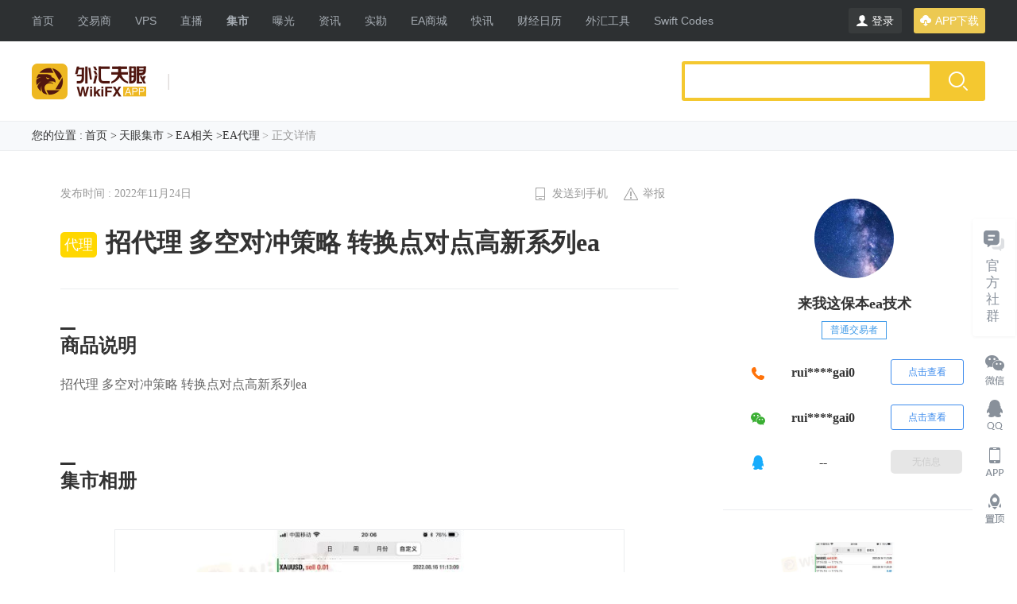

--- FILE ---
content_type: text/html; charset=utf-8
request_url: https://market.wikifx.hk/205118577424896.html
body_size: 55477
content:

<!DOCTYPE html>
<html lang="en">
<head>
    <meta charset="UTF-8">
    <meta name="viewport" content="width=device-width, initial-scale=1.0">
    <meta http-equiv="X-UA-Compatible" content="ie=edge">
    <title>招代理 多空对冲策略 转换点对点高新系列ea-外汇天眼</title>
    <meta name="applicable-device" content="pc" />
    <meta name="Description" content="招代理 多空对冲策略 转换点对点高新系列ea" />
    <link rel="shortcut icon" href="//osshead.fx960.com/headfoot/Content/images/favicon.ico" type="image/x-icon" />
    <link type="text/css" rel="stylesheet" href="/Content/css/base.css?v=0326-c2027" />
    <link type="text/css" rel="stylesheet" href="/Content/css/main.css?v=0326-c2027" />
    <link rel="stylesheet" href="/Content/css/home_page.css?v=0326-c2027">
    <link rel="stylesheet" href="/Content/css/bazaar_list.css?v=0326-c2027">
    <link rel="stylesheet" href="/Content/css/market_license_agency.css?v=0326-c2027">
    <link href="/Content/imageUpload/webuploader.css?v=0326-c2027" rel="stylesheet" />
    <link href="/Content/css/banner.css?v=0326-c2027" rel="stylesheet" />
    <link href="/Content/css/bannerpic.css?v=0326-c2027" rel="stylesheet" />
    <link href="/Content/css/album_style.css?v=0326-c2027" rel="stylesheet" />
    <link href="https://osshead.fx960.com/headfoot/Content/css/wikihead.css?v=0326-c2027" rel="stylesheet" />

    <style>
        .report_list img {
            width: 100%;
            height: 100%;
        }

        .detale_img {
            cursor: pointer;
            position: absolute;
            right: 0px;
        }

        .report_list {
            position: relative;
        }

        .up_report {
            vertical-align: top;
        }

        .aside_report {
            position: relative;
        }

        .repset_pop {
            width: 20px;
            height: 30px;
            display: inline-block;
        }

        .fileclass {
            width: 50px !important;
            height: 50px !important;
        }

        .pice_list {
            margin-top: 20px;
        }

        .pice_aside {
            color: #f16816;
            font-size: 46px;
            font-family: Arial;
            font-weight: 700;
        }

        .pice_top {
            color: #f16816;
            font-size: 16px;
        }


        .del_bottom, .del_bottom_infor {
            color: #999;
            font-size: 14px;
            position: absolute;
            bottom: 34px;
            right: 15px;
            z-index: 88;
        }

        .state_pop, .cata_centnet {
            position: relative;
            display: inline-block;
            vertical-align: top;
        }

        .txt_top {
            position: absolute;
            left: 10px;
            top: 10px;
            color: #999;
        }

        #footer_cn {
            margin-top: 90px;
        }

        .approve_bg {
            width: 12px;
            vertical-align: top;
            margin-top: 5px;
        }
    </style>
    <script src="/Content/js/jquery-1.8.3.min.js"></script>
    <script type="text/javascript" src="//osshead.fx696.com/headfoot/common/js/fwglobal.js?ts=0326-c2027"></script>
</head>
<body>
    <div class="g-header-warp"> <div class="g-wp-clearfloat">  <div class="col-l">   <ul class="nav-clearfloat">    <li class='tool_nav '><a href='//www.wikifx.com/zh-cn/' target='_blank' class='tool_link '>首页</a></li><li class='tool_nav '><a href='//www.wikifx.com/zh-cn/search.html' target='_blank' class='tool_link '>交易商</a></li><li class='tool_nav '><a href='//vps.wikifx.com/zh-cn/' target='_blank' class='tool_link '>VPS</a></li><li class='tool_nav '><a href='//liveroom.wikifx.com/zh-cn/' target='_blank' class='tool_link '>直播</a></li><li class='tool_nav tool_nav_on'><a href='//www.wikifx.com/zh-cn/market/all/1.html' target='_blank' class='tool_link on'>集市</a></li><li class='tool_nav '><a href='//www.wikifx.com/zh-cn/exposure/revelation.html' target='_blank' class='tool_link '>曝光</a></li><li class='tool_nav '><a href='//www.wikifx.com/zh-cn/news.html' target='_blank' class='tool_link '>资讯</a></li><li class='tool_nav '><a href='//www.wikifx.com/zh-cn/survey/all/1.html' target='_blank' class='tool_link '>实勘</a></li><li class='tool_nav '><a href='//vps.wikifx.com/zh-cn/eashop/index.html' target='_blank' class='tool_link '>EA商城</a></li><li class='tool_nav '><a href='//www.wikifx.com/zh-cn/live/7x24.html' target='_blank' class='tool_link '>快讯</a></li><li class='tool_nav '><a href='//www.wikifx.com/zh-cn/live/calendar.html' target='_blank' class='tool_link '>财经日历</a></li><li class='tool_nav '><a href='//www.wikifx.com/zh-cn/forex-tools.html' target='_blank' class='tool_link '>外汇工具</a></li><li class='tool_nav '><a href='//www.wikifx.com/zh-cn/tools/swiftcode.html' target='_blank' class='tool_link '>Swift Codes</a></li>    <!--这是语言选择,和语言选择框模块同时处理--><li class="select-country-li" style="display:block"> <div class="select-country-btn j-countryName">  <img src='https://resources.fx696.com/Contentgj/images/flags/999.svg'  alt='' style='vertical-align:middle;width:18px;height:18px'/>简体中文  <div class="option-country-box" style="display:none;">   <!--<div class="g-wp">-->   <div class='turn-china-box'  style='display:none;'><p>您可前往外汇天眼获取更好的用户体验和服务</p><a href = '//www.'fxeye1.com >立即前往</a></div>    <dl>    <dd><a href='https://www.wikifx.com/zh-cn/' data-onlylang='zh-cn'  data-url='https://www.wikifx.com/zh-cn' data-lang='zh-cn'>简体中文</a></dd><dd><a href='https://www.wikifx.com/zh/' data-onlylang='zh'  data-url='https://www.wikifx.com/zh' data-lang='zh'>繁體中文</a></dd><dd><a href='https://www.wikifx.com/en/' data-onlylang='en'  data-url='https://www.wikifx.com/en' data-lang='en'>English</a></dd><dd><a href='https://www.wikifx.com/ru/' data-onlylang='ru'  data-url='https://www.wikifx.com/ru' data-lang='ru'>Pусский</a></dd><dd><a href='https://www.wikifx.com/ja/' data-onlylang='ja'  data-url='https://www.wikifx.com/ja' data-lang='ja'>日本語</a></dd><dd><a href='https://www.wikifx.com/th/' data-onlylang='th'  data-url='https://www.wikifx.com/th' data-lang='th'>ภาษาไทย</a></dd><dd><a href='https://www.wikifx.com/vi/' data-onlylang='vi'  data-url='https://www.wikifx.com/vi' data-lang='vi'>Tiếng Việt</a></dd><dd><a href='https://www.wikifx.com/id/' data-onlylang='id'  data-url='https://www.wikifx.com/id' data-lang='id'>Bahasa Indonesia</a></dd><dd><a href='https://www.wikifx.com/es/' data-onlylang='es'  data-url='https://www.wikifx.com/es' data-lang='es'>Español</a></dd><dd><a href='https://www.wikifx.com/hi/' data-onlylang='hi'  data-url='https://www.wikifx.com/hi' data-lang='hi'>हिन्दी</a></dd><dd><a href='https://www.wikifx.com/fil/' data-onlylang='fil'  data-url='https://www.wikifx.com/fil' data-lang='fil'>Filippiiniläinen</a></dd>   </dl>   <!--</div>-->  </div>  <i class="pointer"></i> </div></li>   </ul>  </div>  <div class="p-relative"><div class="turn-other-box" id="country-select-box" style="display:none"></div></div>  <!--这是用户登录按钮块--><div class="col-r"> <ul class="clearfloat sign-wrap">  <li class="sign-in"><a id="userlogin" href="javascript:;" onclick="loginMobile()"><i></i>登录</a></li>  <li class="has-logined" style="display:none">   <div class="logined-box">    <i class="icon-person"></i>    <i class="icon-pointer"></i>   </div>   <div class="person-setting" style="display:none;">    <ul>     <li><a href="https://www.wikifx.com/zh-cn/usercenter/index.html" target="_blank"><i class="icon-zhongxin"></i>会员中心</a></li>     <li><a href="https://www.wikifx.com/zh-cn/usercenter/trader.html" target="_blank"><i class="icon-guanzhu"></i>我的关注</a></li>     <li><a href="https://www.wikifx.com/zh-cn/usercenter/vip.html" target="_blank"><i class="icon-dingdan"></i>我的订单</a></li>     <li><a href="https://www.wikifx.com/zh-cn/usercenter/exposure.html" target="_blank"><i class="icon-fabu"></i>我的发布</a></li>     <li><a href="https://www.wikifx.com/zh-cn/usercenter/epc.html" target="_blank"><i class="icon-danbao"></i>我的担保</a></li>     <li><a href="https://www.wikifx.com/zh-cn/usercenter/setting.html" target="_blank"><i class="icon-setting"></i>个人设置</a></li>     <li><a href="javascript:;" onclick="fw.loginOut();"><i class="icon-quit"></i>退出</a></li>    </ul>   </div>  </li>  <li class="download-app"><a href="https://www.wikifx.com/zh-cn/download.html" target="_blank"><i></i>APP下载</a></li> </ul></div> </div> <!--[$LANGUAGESELECTBOX]--></div><div class="g-caption-wrap"> <div class="g-wp-clearfloat">  <div class="col-l clearfloat">   <div class="logo-wrap">    <a href="https://www.wikifx.com/zh-cn/" target="_blank"><img src="https://resources.fx696.com/Contentgj/images/logo/dingbu1-zh-cn.png" alt="logo"></a>    <span>|</span><h2></h2>   </div>        </div>  <div class="col-r">   <div class="search-box MaxWidth">    <form id="form_Search" target="_blank">     <input type="text" maxlength="50" style="color:#999"  id="search_keyword" autocomplete="off" value="" pld="" class="search-input" />     <input id="search_keyword_true" name="keyword" type="hidden" value="" />     <input id="search_keyword_userinput" type="hidden" value="" />     <span class="search-btn" id="btn_inputSearch"></span>    </form>   </div>  </div>  <div class="Search_Tip_Info" id="divSelect"><ul></ul></div> </div></div>

    <div class="nav_bar">
        <div class="width_1200">
            <span class="crumbs_list">您的位置 :</span>
            <a href="//fxeye1.com" class="crumbs_list">首页 ></a>
            <a href='/index.html' class='crumbs_list' target="_blank">天眼集市 ></a>
            <a target='_blank' href='/tyjs105001/jishi000000.html' class='crumbs_list'>EA相关 ></a><a target='_blank' href='/tyjs105001/jishi205001.html' class='crumbs_list'>EA代理</a>
            <a class="crumbs_last">> 正文详情</a>
        </div>
    </div>
    <div class="bazaar_list width_1200 cl">
        <div class="agency_infor_list">
            


<div class="agency_del relevant_detail">
    
<div class="release time cl">
    <div class="release_infor">发布时间 : 2022年11月24日</div>
    <div class="release_tip">
        <a href="javascript:;" class="collect_pop report_phone">
            <span class="collect_pic_pop"></span>
            <span class="size_down">发送到手机</span>
        </a>
            <a onclick="showJuBao()" href="javascript:;" class="collect_pop report_pop">
                <span class="collect_pic_img"></span>
                <span class="size_aside">举报</span>
            </a>
        <div class="send_phone" style="z-index:100">
            <div class="send_aside" id="qrcode">
            </div>
            <p class="scave_view">扫码查看</p>
        </div>
    </div>
</div>
<div class="release_title">
    <span class="agency_title" style="background-color:#ffd700">代理</span>
    <span class="release_top">招代理 多空对冲策略 转换点对点高新系列ea</span>
</div>
    <div class="relevant_line"></div>
</div>

<div class="agency_del" style="margin-top: 20px;">

    
<span class="title_line"></span>
<h3 class="del_title">商品说明</h3>
    <div class="detail_out">
        <p class="detail_con">招代理 多空对冲策略 转换点对点高新系列ea</p>
    </div>

    
</div>


<!-- 代码begin -->
    <div class="agency_del" style="padding-bottom: 30px;">
        <span class="title_line"></span>
        <h3 class="del_title">集市相册</h3>
        <div class="bazaar_album">
            <ul>
                    <li class="album_set">
                        <a href="https://eimgmarket.fx960.com/market/2022208794698257/FXM2022208794698257_240086.jpg_fxeye-template-logo" target="_blank"><img src="https://eimgmarket.fx960.com/market/2022208794698257/FXM2022208794698257_240086.jpg_marketlogo" onerror="showimg(this)"></a>
                    </li>
                    <li class="album_set">
                        <a href="https://eimgmarket.fx960.com/market/2022205634752602/FXM2022205634752602_443065.jpg_fxeye-template-logo" target="_blank"><img src="https://eimgmarket.fx960.com/market/2022205634752602/FXM2022205634752602_443065.jpg_marketlogo" onerror="showimg(this)"></a>
                    </li>
                    <li class="album_set">
                        <a href="https://eimgmarket.fx960.com/market/2022207344400982/FXM2022207344400982_499062.jpg_fxeye-template-logo" target="_blank"><img src="https://eimgmarket.fx960.com/market/2022207344400982/FXM2022207344400982_499062.jpg_marketlogo" onerror="showimg(this)"></a>
                    </li>
                    <li class="album_set">
                        <a href="https://eimgmarket.fx960.com/market/2022203734161693/FXM2022203734161693_954427.jpg_fxeye-template-logo" target="_blank"><img src="https://eimgmarket.fx960.com/market/2022203734161693/FXM2022203734161693_954427.jpg_marketlogo" onerror="showimg(this)"></a>
                    </li>
                    <li class="album_set">
                        <a href="https://eimgmarket.fx960.com/market/2022201944958243/FXM2022201944958243_895618.jpg_fxeye-template-logo" target="_blank"><img src="https://eimgmarket.fx960.com/market/2022201944958243/FXM2022201944958243_895618.jpg_marketlogo" onerror="showimg(this)"></a>
                    </li>
                    <li class="album_set">
                        <a href="https://eimgmarket.fx960.com/market/2022205884882879/FXM2022205884882879_753994.jpg_fxeye-template-logo" target="_blank"><img src="https://eimgmarket.fx960.com/market/2022205884882879/FXM2022205884882879_753994.jpg_marketlogo" onerror="showimg(this)"></a>
                    </li>
                    <li class="album_set">
                        <a href="https://eimgmarket.fx960.com/market/2022201034266223/FXM2022201034266223_206258.jpg_fxeye-template-logo" target="_blank"><img src="https://eimgmarket.fx960.com/market/2022201034266223/FXM2022201034266223_206258.jpg_marketlogo" onerror="showimg(this)"></a>
                    </li>
                    <li class="album_set">
                        <a href="https://eimgmarket.fx960.com/market/2022205504839779/FXM2022205504839779_648740.jpg_fxeye-template-logo" target="_blank"><img src="https://eimgmarket.fx960.com/market/2022205504839779/FXM2022205504839779_648740.jpg_marketlogo" onerror="showimg(this)"></a>
                    </li>
                    <li class="album_set">
                        <a href="https://eimgmarket.fx960.com/market/2022204394741827/FXM2022204394741827_671515.jpg_fxeye-template-logo" target="_blank"><img src="https://eimgmarket.fx960.com/market/2022204394741827/FXM2022204394741827_671515.jpg_marketlogo" onerror="showimg(this)"></a>
                    </li>
                    <li class="album_set">
                        <a href="https://eimgmarket.fx960.com/market/2022207634329035/FXM2022207634329035_758336.jpg_fxeye-template-logo" target="_blank"><img src="https://eimgmarket.fx960.com/market/2022207634329035/FXM2022207634329035_758336.jpg_marketlogo" onerror="showimg(this)"></a>
                    </li>
            </ul>
        </div>
    </div>
<!-- 代码end -->
<script type="text/javascript">
    function showimg(str) {
        $(str).onerror = null;
        $(str).attr("src", "/Content/images/default/pic.png");
        $(str).parent("a").attr("href", "/Content/images/default/pic.png");
    }
</script>

        </div>
        <div class="assort_right">
            
            


            <div class="agency_assort">
                <div class="agency_name">

                    <div class="agency_top" style="background: none;">
                                <img src="https://img.zy223.com/test/avatar/1875127001/1875127001_46900.png_wiki200" style="width: 100px; height: 100px; border-radius: 50px;" />
                    </div>
                    <p class="user_pop">
                            <span>来我这保本ea技术</span>

                    </p>
                    <div class="ordinary-mark">
                        <div class="ordinary_user">普通交易者</div>
                    </div>
                    <div class="click_look">
                        <span class="look_moble"></span>
                            <span class="look_pop" id="dh" data_phone="ruidongai0">rui****gai0</span>
                            <span class="look_btn" id="dickdh">点击查看</span>
                    </div>

                    <div class="click_look">
                        <span class="look_moble_up"></span>
                            <span class="look_pop" id="wx" data_phone="ruidongai0">rui****gai0</span>
                            <span class="look_btn" id="dickwx">点击查看</span>
                    </div>

                    <div class="click_look">
                        <span class="look_moble_set"></span>
                            <span class="look_pop">--</span>
                            <span class="look_aside">无信息</span>
                    </div>
                </div>
                
<!-- 代码begin -->
<div class="ban  " id="demo1">
    <div class="ban2" id="ban_pic1">
        <div class="prev1" id="prev1"><img src="/Content/images/left_pre01.png" width="28" height="28" alt=""></div>
        <div class="next1" id="next1"><img src="/Content/images/right_next01.png" width="28" height="28" alt=""></div>
        <ul>
                <li><a href="javascript:;"><img onerror="this.onerror = null;this.src = '/Content/images/default/defaultpic.png'" src="https://eimgmarket.fx960.com/market/2022208794698257/FXM2022208794698257_240086.jpg_marketlogo" width="270" height="180" alt=""></a></li>
                <li><a href="javascript:;"><img onerror="this.onerror = null;this.src = '/Content/images/default/defaultpic.png'" src="https://eimgmarket.fx960.com/market/2022205634752602/FXM2022205634752602_443065.jpg_marketlogo" width="270" height="180" alt=""></a></li>
                <li><a href="javascript:;"><img onerror="this.onerror = null;this.src = '/Content/images/default/defaultpic.png'" src="https://eimgmarket.fx960.com/market/2022207344400982/FXM2022207344400982_499062.jpg_marketlogo" width="270" height="180" alt=""></a></li>
                <li><a href="javascript:;"><img onerror="this.onerror = null;this.src = '/Content/images/default/defaultpic.png'" src="https://eimgmarket.fx960.com/market/2022203734161693/FXM2022203734161693_954427.jpg_marketlogo" width="270" height="180" alt=""></a></li>
                <li><a href="javascript:;"><img onerror="this.onerror = null;this.src = '/Content/images/default/defaultpic.png'" src="https://eimgmarket.fx960.com/market/2022201944958243/FXM2022201944958243_895618.jpg_marketlogo" width="270" height="180" alt=""></a></li>
                <li><a href="javascript:;"><img onerror="this.onerror = null;this.src = '/Content/images/default/defaultpic.png'" src="https://eimgmarket.fx960.com/market/2022205884882879/FXM2022205884882879_753994.jpg_marketlogo" width="270" height="180" alt=""></a></li>
                <li><a href="javascript:;"><img onerror="this.onerror = null;this.src = '/Content/images/default/defaultpic.png'" src="https://eimgmarket.fx960.com/market/2022201034266223/FXM2022201034266223_206258.jpg_marketlogo" width="270" height="180" alt=""></a></li>
                <li><a href="javascript:;"><img onerror="this.onerror = null;this.src = '/Content/images/default/defaultpic.png'" src="https://eimgmarket.fx960.com/market/2022205504839779/FXM2022205504839779_648740.jpg_marketlogo" width="270" height="180" alt=""></a></li>
                <li><a href="javascript:;"><img onerror="this.onerror = null;this.src = '/Content/images/default/defaultpic.png'" src="https://eimgmarket.fx960.com/market/2022204394741827/FXM2022204394741827_671515.jpg_marketlogo" width="270" height="180" alt=""></a></li>
                <li><a href="javascript:;"><img onerror="this.onerror = null;this.src = '/Content/images/default/defaultpic.png'" src="https://eimgmarket.fx960.com/market/2022207634329035/FXM2022207634329035_758336.jpg_marketlogo" width="270" height="180" alt=""></a></li>
        </ul>
    </div>
    <div class="min_pic">
        <div class="prev_btn1" id="prev_btn1"><img src="/Content/images/left_pre.png" width="14" height="42" alt=""></div>
        <div class="num clearfix" id="ban_num1">
            <ul>
                    <li><a href="javascript:;"><img onerror="this.onerror = null;this.src = '/Content/images/default/defaultpicmin.png'" src="https://eimgmarket.fx960.com/market/2022208794698257/FXM2022208794698257_240086.jpg_market" width="40" height="40" alt=""></a></li>
                    <li><a href="javascript:;"><img onerror="this.onerror = null;this.src = '/Content/images/default/defaultpicmin.png'" src="https://eimgmarket.fx960.com/market/2022205634752602/FXM2022205634752602_443065.jpg_market" width="40" height="40" alt=""></a></li>
                    <li><a href="javascript:;"><img onerror="this.onerror = null;this.src = '/Content/images/default/defaultpicmin.png'" src="https://eimgmarket.fx960.com/market/2022207344400982/FXM2022207344400982_499062.jpg_market" width="40" height="40" alt=""></a></li>
                    <li><a href="javascript:;"><img onerror="this.onerror = null;this.src = '/Content/images/default/defaultpicmin.png'" src="https://eimgmarket.fx960.com/market/2022203734161693/FXM2022203734161693_954427.jpg_market" width="40" height="40" alt=""></a></li>
                    <li><a href="javascript:;"><img onerror="this.onerror = null;this.src = '/Content/images/default/defaultpicmin.png'" src="https://eimgmarket.fx960.com/market/2022201944958243/FXM2022201944958243_895618.jpg_market" width="40" height="40" alt=""></a></li>
                    <li><a href="javascript:;"><img onerror="this.onerror = null;this.src = '/Content/images/default/defaultpicmin.png'" src="https://eimgmarket.fx960.com/market/2022205884882879/FXM2022205884882879_753994.jpg_market" width="40" height="40" alt=""></a></li>
                    <li><a href="javascript:;"><img onerror="this.onerror = null;this.src = '/Content/images/default/defaultpicmin.png'" src="https://eimgmarket.fx960.com/market/2022201034266223/FXM2022201034266223_206258.jpg_market" width="40" height="40" alt=""></a></li>
                    <li><a href="javascript:;"><img onerror="this.onerror = null;this.src = '/Content/images/default/defaultpicmin.png'" src="https://eimgmarket.fx960.com/market/2022205504839779/FXM2022205504839779_648740.jpg_market" width="40" height="40" alt=""></a></li>
                    <li><a href="javascript:;"><img onerror="this.onerror = null;this.src = '/Content/images/default/defaultpicmin.png'" src="https://eimgmarket.fx960.com/market/2022204394741827/FXM2022204394741827_671515.jpg_market" width="40" height="40" alt=""></a></li>
                    <li><a href="javascript:;"><img onerror="this.onerror = null;this.src = '/Content/images/default/defaultpicmin.png'" src="https://eimgmarket.fx960.com/market/2022207634329035/FXM2022207634329035_758336.jpg_market" width="40" height="40" alt=""></a></li>
            </ul>
        </div>
        <div class="next_btn1" id="next_btn1"><img onerror="this.onerror = null;this.src = '/Content/images/default/defaultpic.png'" src="/Content/images/right_next.png" width="14" height="42" alt=""></div>
    </div>
</div>

<div class="pop_up" id="demo2">
    <div class="pop_up_xx"></div>
    <div class="pop_up2" id="ban_pic2">
        <div class="prev2" id="prev2"></div>
        <div class="next2" id="next2"></div>
        <ul>
                <li><a href="javascript:;"><img onerror="this.onerror = null;this.src = '/Content/images/default/pic.png'" src="https://eimgmarket.fx960.com/market/2022208794698257/FXM2022208794698257_240086.jpg_marketlogo" width="700" height="450" alt=""></a></li>
                <li><a href="javascript:;"><img onerror="this.onerror = null;this.src = '/Content/images/default/pic.png'" src="https://eimgmarket.fx960.com/market/2022205634752602/FXM2022205634752602_443065.jpg_marketlogo" width="700" height="450" alt=""></a></li>
                <li><a href="javascript:;"><img onerror="this.onerror = null;this.src = '/Content/images/default/pic.png'" src="https://eimgmarket.fx960.com/market/2022207344400982/FXM2022207344400982_499062.jpg_marketlogo" width="700" height="450" alt=""></a></li>
                <li><a href="javascript:;"><img onerror="this.onerror = null;this.src = '/Content/images/default/pic.png'" src="https://eimgmarket.fx960.com/market/2022203734161693/FXM2022203734161693_954427.jpg_marketlogo" width="700" height="450" alt=""></a></li>
                <li><a href="javascript:;"><img onerror="this.onerror = null;this.src = '/Content/images/default/pic.png'" src="https://eimgmarket.fx960.com/market/2022201944958243/FXM2022201944958243_895618.jpg_marketlogo" width="700" height="450" alt=""></a></li>
                <li><a href="javascript:;"><img onerror="this.onerror = null;this.src = '/Content/images/default/pic.png'" src="https://eimgmarket.fx960.com/market/2022205884882879/FXM2022205884882879_753994.jpg_marketlogo" width="700" height="450" alt=""></a></li>
                <li><a href="javascript:;"><img onerror="this.onerror = null;this.src = '/Content/images/default/pic.png'" src="https://eimgmarket.fx960.com/market/2022201034266223/FXM2022201034266223_206258.jpg_marketlogo" width="700" height="450" alt=""></a></li>
                <li><a href="javascript:;"><img onerror="this.onerror = null;this.src = '/Content/images/default/pic.png'" src="https://eimgmarket.fx960.com/market/2022205504839779/FXM2022205504839779_648740.jpg_marketlogo" width="700" height="450" alt=""></a></li>
                <li><a href="javascript:;"><img onerror="this.onerror = null;this.src = '/Content/images/default/pic.png'" src="https://eimgmarket.fx960.com/market/2022204394741827/FXM2022204394741827_671515.jpg_marketlogo" width="700" height="450" alt=""></a></li>
                <li><a href="javascript:;"><img onerror="this.onerror = null;this.src = '/Content/images/default/pic.png'" src="https://eimgmarket.fx960.com/market/2022207634329035/FXM2022207634329035_758336.jpg_marketlogo" width="700" height="450" alt=""></a></li>
        </ul>
    </div>
</div>
<!-- 代码end -->





            </div>
        </div>
    </div>

    <div id="g-footer-warp"> <div class="g-bottom">    <div class="choose_box" style="display: block">   <span class="choose_box_size">选择国家和地区</span>   <div id="select-country-btn_box">    <div id="select-country-btn">     <div id="country-choose-box">      <div class="country_input_box">       <div class="country_national_box">        <img class="cuy_locate" src="https://osshead.fx696.com/headfoot/Content/images/cuy_locate.svg" alt="">        <a href="" class="country_a" target="_blank">         <div class="country_national">          <img class="cuy_flag2"            src="" />         </div>         <span class="country_national_size">china占位</span>        </a>       </div>       <div style="position:relative;display:flex">        <input type="text"            class="country_national_search"            placeholder="搜索您想要查询的地区" onblur="if(this.placeholder==''){this.placeholder='搜索您想要查询的地区';}"            onfocus="if(this.placeholder=='搜索您想要查询的地区'){this.placeholder='';}" />        <!--<div class="magnifying">       <svg t="1639476663648"         class="icon"         viewBox="0 0 1024 1024"         version="1.1"         xmlns="http://www.w3.org/2000/svg"         p-id="10747"         width="24"         height="24"         style="margin-top: 10px">        <path d="M446.112323 177.545051c137.567677 0.219798 252.612525 104.59798 266.162424 241.493333 13.562828 136.895354-78.778182 261.818182-213.617777 289.008485-134.852525 27.203232-268.386263-52.156768-308.945455-183.608889s25.018182-272.252121 151.738182-325.779394A267.235556 267.235556 0 0 1 446.112323 177.545051m0-62.060607c-182.794343 0-330.989899 148.195556-330.989899 330.989899s148.195556 330.989899 330.989899 330.989899 330.989899-148.195556 330.989899-330.989899-148.195556-330.989899-330.989899-330.989899z m431.321212 793.341415a30.849293 30.849293 0 0 1-21.94101-9.102223l-157.220202-157.220202c-11.752727-12.179394-11.584646-31.534545 0.37495-43.50707 11.972525-11.972525 31.327677-12.140606 43.494141-0.37495l157.220202 157.220202a31.036768 31.036768 0 0 1 6.723232 33.810101 31.004444 31.004444 0 0 1-28.651313 19.174142z m0 0"           p-id="10748"           fill="#979797"></path>       </svg>      </div>-->        <div id="search_box"></div>       </div>      </div>      <div class="country_ul_box">       <ul class="clearfloat">        <li ><a href = 'https://www.wikifx.com/zh-cn' target = '_blank' wiki-country-code='hk' wiki-lang-code='zh-hk'><em class='flag-bg-hk'></em><div class='tab'><p class='china_size'>香港</p><span class='size_color'>hk.wikifx.com</span></div></a></li><li ><a href = 'https://www.wikifx.com/zh-cn' target = '_blank' wiki-country-code='tw' wiki-lang-code='zh-tw'><em class='flag-bg-tw'></em><div class='tab'><p class='china_size'>台湾</p><span class='size_color'>tw.wikifx.com</span></div></a></li><li ><a href = 'https://www.wikifx.com/zh-cn' target = '_blank' wiki-country-code='us' wiki-lang-code=''><em class='flag-bg-us'></em><div class='tab'><p class='china_size'>美国</p><span class='size_color'>us.wikifx.com</span></div></a></li><li ><a href = 'https://www.wikifx.com/zh-cn' target = '_blank' wiki-country-code='kr' wiki-lang-code=''><em class='flag-bg-kr'></em><div class='tab'><p class='china_size'>韩国</p><span class='size_color'>kr.wikifx.com</span></div></a></li><li ><a href = 'https://www.wikifx.com/zh-cn' target = '_blank' wiki-country-code='uk' wiki-lang-code=''><em class='flag-bg-uk'></em><div class='tab'><p class='china_size'>英国</p><span class='size_color'>uk.wikifx.com</span></div></a></li><li ><a href = 'https://www.wikifx.com/zh-cn' target = '_blank' wiki-country-code='jp' wiki-lang-code=''><em class='flag-bg-jp'></em><div class='tab'><p class='china_size'>日本</p><span class='size_color'>jp.wikifx.com</span></div></a></li><li ><a href = 'https://www.wikifx.com/zh-cn' target = '_blank' wiki-country-code='id' wiki-lang-code='id'><em class='flag-bg-id'></em><div class='tab'><p class='china_size'>印尼</p><span class='size_color'>id.wikifx.com</span></div></a></li><li ><a href = 'https://www.wikifx.com/zh-cn' target = '_blank' wiki-country-code='vn' wiki-lang-code='vi'><em class='flag-bg-vn'></em><div class='tab'><p class='china_size'>越南</p><span class='size_color'>vn.wikifx.com</span></div></a></li><li ><a href = 'https://www.wikifx.com/zh-cn' target = '_blank' wiki-country-code='au' wiki-lang-code=''><em class='flag-bg-au'></em><div class='tab'><p class='china_size'>澳大利亚</p><span class='size_color'>au.wikifx.com</span></div></a></li><li ><a href = 'https://www.wikifx.com/zh-cn' target = '_blank' wiki-country-code='sg' wiki-lang-code=''><em class='flag-bg-sg'></em><div class='tab'><p class='china_size'>新加坡</p><span class='size_color'>sg.wikifx.com</span></div></a></li><li ><a href = 'https://www.wikifx.com/zh-cn' target = '_blank' wiki-country-code='th' wiki-lang-code='th'><em class='flag-bg-th'></em><div class='tab'><p class='china_size'>泰国</p><span class='size_color'>th.wikifx.com</span></div></a></li><li ><a href = 'https://www.wikifx.com/zh-cn' target = '_blank' wiki-country-code='cy' wiki-lang-code=''><em class='flag-bg-cy'></em><div class='tab'><p class='china_size'>塞浦路斯</p><span class='size_color'>cy.wikifx.com</span></div></a></li><li ><a href = 'https://www.wikifx.com/zh-cn' target = '_blank' wiki-country-code='de' wiki-lang-code=''><em class='flag-bg-de'></em><div class='tab'><p class='china_size'>德国</p><span class='size_color'>de.wikifx.com</span></div></a></li><li ><a href = 'https://www.wikifx.com/zh-cn' target = '_blank' wiki-country-code='ru' wiki-lang-code=''><em class='flag-bg-ru'></em><div class='tab'><p class='china_size'>俄罗斯</p><span class='size_color'>ru.wikifx.com</span></div></a></li><li ><a href = 'https://www.wikifx.com/zh-cn' target = '_blank' wiki-country-code='ph' wiki-lang-code=''><em class='flag-bg-ph'></em><div class='tab'><p class='china_size'>菲律宾</p><span class='size_color'>ph.wikifx.com</span></div></a></li><li ><a href = 'https://www.wikifx.com/zh-cn' target = '_blank' wiki-country-code='nz' wiki-lang-code=''><em class='flag-bg-nz'></em><div class='tab'><p class='china_size'>新西兰</p><span class='size_color'>nz.wikifx.com</span></div></a></li><li ><a href = 'https://www.wikifx.com/zh-cn' target = '_blank' wiki-country-code='ua' wiki-lang-code=''><em class='flag-bg-ua'></em><div class='tab'><p class='china_size'>乌克兰</p><span class='size_color'>ua.wikifx.com</span></div></a></li><li ><a href = 'https://www.wikifx.com/zh-cn' target = '_blank' wiki-country-code='in' wiki-lang-code=''><em class='flag-bg-in'></em><div class='tab'><p class='china_size'>印度</p><span class='size_color'>in.wikifx.com</span></div></a></li><li ><a href = 'https://www.wikifx.com/zh-cn' target = '_blank' wiki-country-code='fr' wiki-lang-code=''><em class='flag-bg-fr'></em><div class='tab'><p class='china_size'>法国</p><span class='size_color'>fr.wikifx.com</span></div></a></li><li ><a href = 'https://www.wikifx.com/zh-cn' target = '_blank' wiki-country-code='es' wiki-lang-code=''><em class='flag-bg-es'></em><div class='tab'><p class='china_size'>西班牙</p><span class='size_color'>es.wikifx.com</span></div></a></li><li ><a href = 'https://www.wikifx.com/zh-cn' target = '_blank' wiki-country-code='pt' wiki-lang-code=''><em class='flag-bg-pt'></em><div class='tab'><p class='china_size'>葡萄牙</p><span class='size_color'>pt.wikifx.com</span></div></a></li><li ><a href = 'https://www.wikifx.com/zh-cn' target = '_blank' wiki-country-code='my' wiki-lang-code=''><em class='flag-bg-my'></em><div class='tab'><p class='china_size'>马来西亚</p><span class='size_color'>my.wikifx.com</span></div></a></li><li ><a href = 'https://www.wikifx.com/zh-cn' target = '_blank' wiki-country-code='ng' wiki-lang-code=''><em class='flag-bg-ng'></em><div class='tab'><p class='china_size'>尼日利亚</p><span class='size_color'>ng.wikifx.com</span></div></a></li><li ><a href = 'https://www.wikifx.com/zh-cn' target = '_blank' wiki-country-code='kh' wiki-lang-code=''><em class='flag-bg-kh'></em><div class='tab'><p class='china_size'>柬埔寨</p><span class='size_color'>kh.wikifx.com</span></div></a></li><li ><a href = 'https://www.wikifx.com/zh-cn' target = '_blank' wiki-country-code='it' wiki-lang-code=''><em class='flag-bg-it'></em><div class='tab'><p class='china_size'>意大利</p><span class='size_color'>it.wikifx.com</span></div></a></li><li ><a href = 'https://www.wikifx.com/zh-cn' target = '_blank' wiki-country-code='za' wiki-lang-code=''><em class='flag-bg-za'></em><div class='tab'><p class='china_size'>南非</p><span class='size_color'>za.wikifx.com</span></div></a></li><li ><a href = 'https://www.wikifx.com/zh-cn' target = '_blank' wiki-country-code='tr' wiki-lang-code=''><em class='flag-bg-tr'></em><div class='tab'><p class='china_size'>土耳其</p><span class='size_color'>tr.wikifx.com</span></div></a></li><li ><a href = 'https://www.wikifx.com/zh-cn' target = '_blank' wiki-country-code='nl' wiki-lang-code=''><em class='flag-bg-nl'></em><div class='tab'><p class='china_size'>荷兰</p><span class='size_color'>nl.wikifx.com</span></div></a></li><li ><a href = 'https://www.wikifx.com/zh-cn' target = '_blank' wiki-country-code='ae' wiki-lang-code=''><em class='flag-bg-ae'></em><div class='tab'><p class='china_size'>阿联酋</p><span class='size_color'>ae.wikifx.com</span></div></a></li><li ><a href = 'https://www.wikifx.com/zh-cn' target = '_blank' wiki-country-code='co' wiki-lang-code=''><em class='flag-bg-co'></em><div class='tab'><p class='china_size'>哥伦比亚</p><span class='size_color'>co.wikifx.com</span></div></a></li>       </ul>      </div>     </div>     <div class="current-name">      <img class='cuy_flag2' src = 'https://img.fx696.com/flags/344.png_wiki-template-global' style = 'width: 22px; height: 14px'/><span style='padding-left:4px'>中国香港</span><img class='arrow-up' src='https://osshead.fx696.com/headfoot/Content/images/arrow-up.svg' alt='' />     </div>    </div>   </div>   <div class="cookie-style">    <a href="javascript:;">     <em class="cookie-style-close"></em>    </a>   </div>   <span class="choose_box_sizetwo" style="margin-left:37px">※ 此网站内容遵守当地法律法规</span>  </div>  <div class="links">   <div class="row1">     <a href='https://www.wikifx.com/zh-cn/about.html' target='_blank'>关于我们</a><i>|</i> <a href='javascript:;' id='show_risk'>风险提示</a><i>|</i> <a href='https://www.wikifx.com/zh-cn/terms.html?type=1' target='_blank'>使用条款</a><i>|</i> <a href='https://www.wikifx.com/zh-cn/terms.html?type=3' target='_blank'>隐私声明</a><i>|</i> <a href='https://www.wikifx.com/zh-cn/tradersearch_open.html' target='_blank'>搜索调用</a><i>|</i> <a href='https://www.fxeye.net' target='_blank'>企业版(天眼号)</a><i>|</i> <a href='https://v.wikifx.com/zh-cn' target='_blank'>官方验证</a><i>|</i> <a href='https://www.wikiexpo.com/zh-cn/' target='_blank'>WikiEXPO</a><i>|</i> <a href='https://www.wikiresearch.com/zh-cn/' target='_blank'>天眼研究院</a>   </div>   <div class="row2">    <p>您正在访问的是WikiFX网站。WikiFX互联网及其移动端产品是一款面向全球用户的企业信息查询工具。用户在使用WikiFX产品时，请自觉遵守所在国家、地区有关的法律规范。</p><p>客服电话:006531388986</p><p class='email-box'><span>官方邮箱：fxeye001@outlook.com；</span></p><p>交易商投诉举报、疑问咨询反馈微信:fxeye004;fxeye007</p><p>QQ号:2074478944;330867314</p><p>手机号:18042187630;13661562497<p>牌照等信息纠错请发送信息至:fxeye001@outlook.com;</p><p>商务合作：fxeye001@outlook.com</p>   </div>   <div class="logo">    <a href="https://www.wikifx.com/zh-cn" target="_blank">     <img src="https://resources.fx696.com/Contentgj/images/logofoot/en.png" alt="logo" />    </a>   </div>   <div class="link_bottom">    <a href = 'https://www.facebook.com/外汇天眼-111931481518210' target='_blank'><em class='link-bg-fb'></em></a><a href ='https://twitter.com/waihuitianyan' target='_blank'><em class='link-bg-tw'></em></a><a href ='https://www.instagram.com/FxeyeCHN/' target='_blank'><em class='link-bg-ins'></em></a>       </div>  </div> </div>  </div><!-- 风险提示弹框 --><div class="pop-risk-bg"> <div class="risk-hints-box">  <div class="risk-tit">   风险提示   <span class="risk-close" id="hide_risk"></span>  </div>  <div class="risk-con">   <p>    WikiFX数据均来自各国外汇监管机构的官方数据，如英国FCA、澳大利亚ASIC等，所公布的内容亦均以公正、客观和实事求是为宗旨，不向外汇交易平台收取公关费、广告费、排名费、数据清洗费等灰色费用。WikiFX会尽最大努力保持我方数据与各监管机构等权威数据方数据的一致及同步性，但不承诺与其实时保持一致和同步。   </p>   <p>    鉴于外汇行业的错综复杂，不排除有个别外汇交易商通过欺骗手段获得监管机构的合法注册。如WikiFX所公布数据与实际情况有不符之处，请通过WikiFX“投诉”和“纠错”功能，向我们提出，我们将及时进行核实查证，并公布相关结果。   </p>   <p>    外汇、贵金属和差价合约(OTC场外交易）是杠杆产品，存在较高的风险，可能会导致亏损您的投资本金,请理性投资。   </p>   <p>    特别提示，WikiFX所列信息仅供参考，不构成投资建议。外汇平台由客户自行选择，平台操作带来的风险，与WikiFX无关，客户需自行承担相关后果和责任。   </p>  </div> </div></div><div style='display:none;'><script async src="https://www.googletagmanager.com/gtag/js?id=UA-172151915-1"></script><script>window.dataLayer = window.dataLayer || [];function gtag() { dataLayer.push(arguments); }gtag('js', new Date());gtag('config', 'UA-172151915-1');</script><script>var _hmt = _hmt || [];(function() {var hm = document.createElement('script');hm.src = 'https://hm.baidu.com/hm.js?081be77cf69a389085f14465e59cca3b';var s = document.getElementsByTagName('script')[0];s.parentNode.insertBefore(hm, s);})();</script> </div>

    <!-- 登录Begin -->
    <!-- 登录End -->
    <!-- 侧边提示 -->
    <div id="fixbox">
        <ul>
            <li class="fix_bt5 fix_hover"><a href="//fxeye1.com/shequn.html" target="_blank">官方社群</a></li>
            <li class="fix_bt1 fix_hover"><a href="javascript:void(0)">微信</a><span><img src="//osshead.fx960.com/headfoot/Content/images/weixinhao6.png" /></span></li>
            <li class="fix_bt4 fix_hover"><a href="javascript:void(0)">QQ</a><span><img src="//osshead.fx960.com/headfoot/fxeye/Content/images/qq_scan.png" /></span></li>
            <li class="fix_bt2 fix_hover"><a href="javascript:void(0)">APP</a><span><img src="//osshead.fx960.com/headfoot/fxeye/Content/images/code.png" /></span></li>
            
            <li class="fix_bt3"><a href="#top" id="scroll_bt">置顶</a></li>
        </ul>
    </div>

    <!-- 意见弹窗 -->
    <div class="opinion_pop"></div>
    <div class="opinion_content" id="yjbtn">
        <div class="opinion_info">
            <span class="opinion_close">×</span>
        </div>
        <p class="opinion_txt">举报内容不能为空</p>
        <button class="opinion_btn">确定</button>
    </div>

    <!-- 举报弹窗 -->
    <div class="pop_list"></div>
    <div class="pop_aside">
        <div class="report_down">
            <span class="report_close"></span>
            <p class="report_title">举报</p>
            <p class="report_nav">请如实填写举报内容,我们将严处相关虚假信息发布者!</p>
        </div>
        <div class="area_aside">
            <textarea class="report_cen" id="jbcontent" maxlength="500"></textarea>
            <span class="report_ploce">内容不能为空,不能超过500个字符~</span>
        </div>
        <p class="report_nav">上传图片 ( 最多可上传8张 )</p>
        <div class="report_img cl">
            <ul class="cl report_list" id="fileList"></ul>
            <div class="up_report" id="filePicker">
                <span class="repset_pop">
                </span>
            </div>
            <div class="report_btn" id="btnjb">提交</div>
        </div>
    </div>

    <!-- 详细页个人查看弹窗 电话 -->
    <div class="personal_pop_up" id="personal_pop_updh">
        <div class="personal_title">
            请证明你不是机器人~
            <span class="personal_close">×</span>
        </div>
        <div class="code_list_infor">
            <div class="set_infor_code">
                <input id="ck_codedh" type="text" class="set_ipt_up" placeholder="请输入图形验证码">
                <span class="state_chart">

                    <img id="imgbthdh" sjs="fb67aaf8-a1c4-4998-b8a4-9ae3134f58d6" style="width: 135px; height: 40px;" alt="点击更换验证码" src="/MDetail/GetValidateCode?phone=fb67aaf8-a1c4-4998-b8a4-9ae3134f58d6&type=" />
                </span>
            </div>
            <button class="machine_btn" id="btn_checkdh" datatype="1">确认</button>
        </div>
    </div>


    <div class="mhc"></div>

    <!-- 详细页个人查看弹窗 微信-->
    <div class="personal_pop_up" id="personal_pop_upwx">
        <div class="personal_title">
            请证明你不是机器人~
            <span class="personal_close">×</span>
        </div>
        <div class="code_list_infor">
            <div class="set_infor_code">
                <input id="ck_codewx" type="text" class="set_ipt_up" placeholder="请输入图形验证码">
                <span class="state_chart">

                    <img id="imgbthwx" sjs="fb67aaf8-a1c4-4998-b8a4-9ae3134f58d6" style="width: 135px; height: 40px;" alt="点击更换验证码" src="/MDetail/GetValidateCode?phone=27a18f59-5706-47e4-a578-79239acd8932&type=" />
                </span>
            </div>
            <button class="machine_btn" id="btn_checkwx" datatype="2">确认</button>
        </div>
    </div>

    <!-- 详细页个人查看弹窗  qq-->
    <div class="personal_pop_up" id="personal_pop_upqq">
        <div class="personal_title">
            请证明你不是机器人~
            <span class="personal_close">×</span>
        </div>
        <div class="code_list_infor">
            <div class="set_infor_code">
                <input id="ck_codeqq" type="text" class="set_ipt_up" placeholder="请输入图形验证码">
                <span class="state_chart">

                    <img id="imgbthqq" sjs="fb67aaf8-a1c4-4998-b8a4-9ae3134f58d6" style="width: 135px; height: 40px;" alt="点击更换验证码" src="/MDetail/GetValidateCode?phone=36f7cc7a-3796-4097-be08-daf37ce02d5d&type=" />
                </span>
            </div>
            <button class="machine_btn" id="btn_checkqq" datatype="3">确认</button>
        </div>
    </div>

    <script src="/Content/js/home_page.js?v=0326-c2027"></script>
    <script src="/Content/jsmarket/jquery.qrcode.min.js?v=0326-c2027"></script>
    <script src="/Content/imageUpload/webuploader.js?v=0326-c2027"></script>
    <script src="https://osshead.fx960.com/headfoot/Content/js/hfcom.js?ts=0326-c2027" type="text/javascript" charset="utf-8"></script>

            <script type="text/javascript" charset="utf-8" src="//aeis.alicdn.com/sd/ncpc/nc.js?t=2026/1/30"></script>
        <script src="https://osshead.fx960.com/headfoot/module/qrcode/qrcode.min.js" type="text/javascript" charset="utf-8"></script>

    <script src="/Content/js/common.js?v=0326-c2027"></script>
    <script src="/Content/js/album_carousel.js?v=0326-c2027"></script>
    <script src="/Content/jsmarket/Mdetail.js?v=0326-c2027"></script>
    <script type="text/javascript">
        var TuiJian_cc_lan = "hk_zh-hk";
    </script>
    <script src="/Content/js/languge.js?v=0326-c2027"></script>

    <script type="text/javascript">
    window.onload = function () {
        $("#filePicker div").eq(1).addClass("fileclass");
            // 创建二维码
        }
    $(function () {
        imgUploadDetail();
        jQuery('#qrcode').qrcode({
            render: "table",
            width: 111,
            height: 111,
            correctLevel: 0,
            text: "http://m.wikifx.hk/tyjs/info.html?template=205001&code=205118577424896&uid=0"
        });

        $("#ck_codedh").live('input on', function () {
            var code_ck = $("#ck_codedh").val();
            if (code_ck != "") {
                $("#btn_checkdh").css("background-color", "#f4c831").css("color","#333");
            }
            else {
                $("#btn_checkdh").css("background-color", "#f0f0f0").css("color", "#999");
            }
        });

        $("#ck_codeqq").live('input on', function () {
            var code_ck = $("#ck_codeqq").val();
            if (code_ck != "") {
                $("#btn_checkqq").css("background-color", "#f4c831").css("color", "#333");
            }
            else {
                $("#btn_checkqq").css("background-color", "#f0f0f0").css("color", "#999");
            }
        });

        $("#ck_codewx").live('input on', function () {
            var code_ck = $("#ck_codewx").val();
            if (code_ck != "") {
                $("#btn_checkwx").css("background-color", "#f4c831").css("color", "#fff");
            }
            else {
                $("#btn_checkwx").css("background-color", "#f0f0f0").css("color", "#999");
            }
        });

        $("#fixbox ul li.fix_hover").hover(function () {
            $(this).children("span").show();
        },function () {
            $(this).children("span").hide();
        });

        jubao("205118577424896");

        $(".personal_close").click(function () {
            $(".personal_pop_up").hide();
            $(".pop_list").hide();
            ClearForm();
        });

        $("#imgbthdh,#imgbthqq,#imgbthwx").click(function () {
            var sjs = (new Date()).getTime();
            var url = "/MDetail/GetValidateCode?phone=" + sjs + "&type=&dt=" + sjs;
            $(this).attr("sjs", sjs);
            $(this).attr("src", url);
        });

        $("#btn_checkdh").click(function () {
            var yzm = $("#ck_codedh").val();
            var sdsds = $("#imgbthdh").attr("sjs");
                if (yzm.length === 0) {
                    $("#ck_codedh").val("").focus();
                    $("#imgbthdh").click();
                    return;
                }
            //ajax 调用
            $.ajax({
                url: "/MDetail/CheckValidateCode",
                data: { "code": yzm, "phone": sdsds,"type":""},
                type: "post",
                success: function (data) {
                    if (data.Status === 1) {
                        var demo = $("#dh");
                        demo.html(demo.attr("data_phone"));
                        $("#personal_pop_updh,.pop_list").hide();
                        $("#ck_codedh").val("");
                        $("#dickdh").removeClass("look_btn").addClass("look_aside");
                        $("#dickdh").unbind("click").css("cursor","default");
                    } else {
                        $("#ck_codedh").val("").focus();
                    }
                },
                complete: function () {
                    $("#btn_checkdh").removeAttr("disabled");
                    $("#imgbthdh").click();
                },
                timeout: 15000,
                beforeSend: function() {
                    $("#btn_checkdh").attr("disabled", "disabled");
                }
            });
        });

        //qq
        $("#btn_checkqq").click(function () {
            var yzm = $("#ck_codeqq").val();
            var sdsds = $("#imgbthqq").attr("sjs");
            if (yzm.length === 0) {
                $("#ck_codeqq").val("").focus();
                $("#imgbthqq").click();
                return;
            }
            //ajax 调用
            $.ajax({
                url: "/MDetail/CheckValidateCode",
                data: { "code": yzm, "phone": sdsds,"type":""},
                type: "post",
                success: function (data) {
                    if (data.Status === 1) {
                        var demo = $("#qq");
                        demo.html(demo.attr("data_phone"));
                        $("#personal_pop_upqq,.pop_list").hide();
                        $("#ck_codeqq").val("");
                        $("#dickqq").removeClass("look_btn").addClass("look_aside");
                        $("#dickqq").unbind("click").css("cursor","default");
                    } else {
                        $("#ck_codeqq").val("").focus();
                    }
                },
                complete: function () {
                    $("#btn_checkqq").removeAttr("disabled");
                    $("#imgbthqq").click();
                },
                timeout: 15000,
                beforeSend: function() {
                    $("#btn_checkqq").attr("disabled", "disabled");
                }
            });
        });
        //wx
        $("#btn_checkwx").click(function () {
            var yzm = $("#ck_codewx").val();
            var sdsds = $("#imgbthwx").attr("sjs");
            if (yzm.length === 0) {
                $("#ck_codewx").val("").focus();
                $("#imgbthwx").click();
                return;
            }
            //ajax 调用
            $.ajax({
                url: "/MDetail/CheckValidateCode",
                data: { "code": yzm, "phone": sdsds,"type":""},
                type: "post",
                success: function (data) {
                    if (data.Status === 1) {
                        var demo = $("#wx");
                        demo.html(demo.attr("data_phone"));
                        $("#personal_pop_upwx,.pop_list").hide();
                        $("#ck_codewx").val("");
                        $("#dickwx").removeClass("look_btn").addClass("look_aside");
                        $("#dickwx").unbind("click").css("cursor","default");
                    } else {
                        $("#ck_codewx").val("").focus();
                    }
                },
                complete: function () {
                    $("#btn_checkwx").removeAttr("disabled");
                    $("#imgbthwx").click();
                },
                timeout: 15000,
                beforeSend: function() {
                    $("#btn_checkwx").attr("disabled", "disabled");
                }
            });
        });

        $("#dickdh").bind("click",
            function() {
                $("#imgbthdh").click();
                $("#personal_pop_updh").show();
                $(".pop_list").show();
            });

        $("#dickwx").bind("click",
            function() {
                $("#imgbthwx").click();
                $("#personal_pop_upwx").show();
                $(".pop_list").show();
            });

        $("#dickqq").bind("click",
            function () {
                $("#imgbthqq").click();
                $("#personal_pop_upqq").show();
                $(".pop_list").show();
            });

    });
    </script>
    <script src="/Content/js/banner.js?v=0326-c2027"></script>
    <script src="/Content/js/cast_popup.js?v=0326-c2027"></script>

    <script src="/Content/js/pic_tab.js?v=0326-c2027"></script>
    <script type="text/javascript">
        $(function () {
            $(".banner").thumbnailImg({
                large_elem: ".large_box",
                small_elem: ".small_list",
                left_btn: ".left_btn",
                right_btn: ".right_btn"
            });
            $(".banner_popup").thumbnailImg({
                large_elem: ".large_picture",
                small_elem: ".small_pup_img",
                left_btn: ".left_btn_pop",
                right_btn: ".right_btn_pop"
            });
        });
    </script>
    
    <script type="text/javascript">
        $(".has-logined .person-setting ul li").each(function (i) {
            if ($(".has-logined .person-setting ul li").length > 1) {
                $(this).remove();
            }
        });
    </script>
</body>
</html>

--- FILE ---
content_type: text/css
request_url: https://market.wikifx.hk/Content/css/base.css?v=0326-c2027
body_size: 7651
content:
@charset "utf-8";
*{margin:0px; padding:0px;}
html{}
body{font-size:12px; color:#000; font-family: "PingFang SC", "Microsoft Yahei"; background:#f2f5f8;position:relative; z-index:1;}
ul,li{ list-style:none;}
img{border:0;}
a{text-decoration:none; color:#000;}/*连接默认的颜色变化*/
a:hover{ text-decoration:none}
h1,h2,h3,h4,h5,h6{font-size:100%;font-weight:normal; margin:0;padding:0;}
.clear{clear:both;height:0;overflow:hidden;}
.cl:after { content: "."; display: block; height: 0; clear: both; visibility: hidden; }
.cl { zoom: 1; } 

.width_1200{ width:1200px; margin:0 auto; padding:0; position:relative}

/*盒子*/
#wrap{ min-width:1200px; margin:0 auto; padding:0; position:relative; z-index:1; background:#f2f5f8; overflow:hidden}

input::-moz-placeholder, textarea::-moz-placeholder { color: #999; }
input:-ms-input-placeholder, textarea:-ms-input-placeholder { color: #999; }
input::-webkit-input-placeholder, textarea::-webkit-input-placeholder { color: #999; }

/*头部*/
#header{ height:50px; padding:20px 0; background:#f4c830;}
#header .width_1200{ height:50px;}
.hd_lt{ float:left}
.hd_rt{ float:right}
.hd_lt .logo{ float:left}
.hd_lt p{ line-height:50px; margin-left:20px; float:left; font-size:16px; color:#3d1000;}
.hd_rt ul{ height:46px; line-height:42px; font-size:0; padding-top:4px;}
.hd_rt ul li{ display:inline-block; *display:inline; *zoom:1; margin-left:44px; font-size:16px;}
.hd_rt ul li a{ color:#3d1000}
.hd_rt ul li.ap_d{ width:140px; text-align:center; height:40px; line-height:38px; border:1px solid #3d1000; border-radius:3px;} 
.hd_rt ul li.ap_d img{ vertical-align:middle; margin-right:10px;}
.hd_rt ul li.ap_d a{ text-decoration:none; display:block}

#fixbox{ width:56px; height:172px; top:50%; margin-top:-85px; right:0px; position:fixed !important; z-index:10}
#fixbox ul li{ width:56px; height:56px; position:relative; margin-bottom:2px;}
#fixbox ul li a{width:56px; height:56px;  display:block; text-indent:-100em; font-size:0px;}
#fixbox ul li.fix_bt1 a{ background:url(//osshead.fx960.com/headfoot/fxeye/Content/images/fix_bt_1.png) 0 0 no-repeat;}
#fixbox ul li.fix_bt2 a{ background:url(//osshead.fx960.com/headfoot/fxeye/Content/images/fix_bt_2.png) 0 0 no-repeat;}
#fixbox ul li.fix_bt3 a{ background:url(//osshead.fx960.com/headfoot/fxeye/Content/images/fix_bt_3.png) 0 0 no-repeat;}
#fixbox ul li.fix_bt4 a{ background:url(//osshead.fx960.com/headfoot/fxeye/Content/images/fix_bt_4.png) 0 0 no-repeat;}
#fixbox ul li.fix_bt5 {width: 54px;height: 148px;margin-bottom: 15px;}
#fixbox ul li.fix_bt5 a {display: block;width: 100%;height: 100%;box-shadow: 0px 1px 4px 0px rgba(0, 0, 0, 0.05);border-radius: 4px 0px 0px 4px;box-sizing: border-box;padding: 15px 17px;padding-top: 49px;font-size: 17px;font-weight: 500;color: #88909B;line-height: 21px;font-family: "PingFangSC-Medium", "PingFang SC","Microsoft YaHei";text-indent: 0px;background: #FFFFFF url(//osshead.fx960.com/headfoot/fxeye/Content/images/icontianyanmei.png) no-repeat center 15px/26px 26px;}
#fixbox ul li.fix_bt_pc a {background: url(//osshead.fx960.com/headfoot/fxeye/Content/images/pc_btn.png) 0 0 no-repeat;}
#fixbox ul li a:hover{ background-position:0 -56px;}
#fixbox ul li.fix_bt5 a:hover {color: #F6832B;background: #FFFFFF url(//osshead.fx960.com/headfoot/fxeye/Content/images/icontianyanmeihover.png) no-repeat center 15px/26px 26px;}
#fixbox ul li span{ width:139px; height:120px; background:url(//osshead.fx960.com/headfoot/fxeye/Content/images/fix_bg_1.png) 0 0 no-repeat; display:block; padding:10px 0 0 10px; position:absolute; left:-145px; top:-10px;display:none }
#fixbox ul li span img{ width:110px; height:110px;}

/*底部*/
#footer{ font-size:12px; line-height:22px; padding:25px 0; color:#999; background:#fff; margin-top:55px; border-top:1px solid #e3e6eb}
.copy_lt{ width:810px; float:left}
.copy_lt p{ font-size:12px; color:#999; line-height:24px;}
.copy_lt p.p1{ font-size:14px; color:#999; padding-bottom:10px;}
.copy_lt p.p1 a{ font-size:14px; color:#666;}
.copy_lt p.p1 a:hover{ color:#f16816;}
.copy_lt p.p1 span{ margin:0 10px; font-size:12px; position:relative; top:-1px;}
.copy_rt{ width:244px; float:right; text-align:right}
.copy_rt ul{ overflow:hidden;_zoom:1;}
.copy_rt ul li{ width:122px; float:left; font-size:12px; color:#333;}
.copy_rt ul li img{ width:86px; height:86px; margin:0 0 8px 0;}
.yq_tit{ height:20px; border-bottom:1px solid #ccc; position:relative; clear:both; margin:10px 0; text-align:center}
.yq_tit span{ height:18px; line-height:18px; color:#666; font-size:18px; position:relative;bottom:-9px; display:inline-block; *display:inline; *zoom:1; background:#f2f5f8; padding:0 20px; border-left:1px solid #666; border-right:1px solid #666;}
.yq_list { line-height:30px; padding-top:10px; font-size:0px;}
.yq_list a{ font-size:14px; color:#999; margin-right:20px; display:inline-block; *display:inline; *zoom:1;}
.yq_list a:hover{ color:#f16816;}

/* 顶部工具栏 */
/* 顶部工具栏 */
.toolbar_top {
    width: 100%;
    height: 44px;
    background-color: #2d3032;
    line-height: 44px;
}

.tool_list .tool_nav {
    float: left;
    margin-right: 28px;
    font-size: 14px;
}

    .tool_list .tool_nav .tool_link {
        color: #8e939a;
    }

        .tool_list .tool_nav .tool_link:hover {
            color: #fff;
        }

.tool_sign {
    float: right;
}

.sign_log {
    color: #a6acb3;
}

.sign_img {
    width: 14px;
    height: 14px;
    background: url(../images/sign_img1.png) no-repeat 0px 0px;
    display: inline-block;
    margin-bottom: 4px;
    vertical-align: middle;
    margin-right: 2px;
}

.sign_down {
    width: 8px;
    height: 5px;
    background: url(../images/sign_img1.png) no-repeat -28px 0px;
    display: inline-block;
    vertical-align: middle;
    margin-left: 2px;
}

.sign_user {
    float: right;
}

.triangle {
    display: inline-block;
    width: 0;
    height: 0;
    border-width: 0 10px 10px;
    border-style: solid;
    border-color: transparent transparent rgba(66,68,70,.8);
    position: absolute;
    right: 0px;
    top: -10px;
    z-index: 88;
}

.account_information .infor_sign {
    padding-top: 40px;
    box-sizing: border-box;
}

    .account_information .account_list:hover {
        background-color: #f4c931;
        border-radius: 10px;
    }

    .account_information .account_list .pop_content {
        color: #fff;
        font-size: 14px;
    }

    .pop_content .user_img img {
        width: 100%;
        height: 100%;
        vertical-align: top;
    }

.tool_aside {
    color: #8e939a;
    margin-right: 20px;
}

    .tool_aside:hover {
        color: #fff;
    }

.sign_tool {
    display: inline-block;
}

.toolbar_top .tool_list .on_active {
    color: #fff;
}

.tool_aside {
    color: #8e939a;
    margin-right: 20px;
}

    .tool_aside:hover {
        color: #fff;
    }

.sign_tool {
    display: inline-block;
}

.toolbar_top .tool_list .on_active {
    color: #fff;
}
.sign_user:hover .mb_name {
    color: #fff;
}

.sign_user:hover .sign_img {
    background: url(/Content/images/sign_img1.png) no-repeat -14px 0px;
}

.sign_user:hover .sign_down {
    background: url(/Content/images/sign_img1.png) no-repeat -36px 0px;
}

#btn_inputSearch {margin-left: 465px;}

.select-country-li, .g-header-warp, .g-caption-wrap .logo-wrap h2, .g-footer-warp {
    font-family: Arial,Helvetica,sans-serif;
}
.g-footer-warp .row2{
    margin-bottom:10px;
}

#g-footer-warp .links .row2 p{
    max-width:900px;
}

#g-footer-warp .links {
    position: relative;
}

#g-footer-warp .logo {
    top: 0px !important;
    right: 0px !important;
}

#g-footer-warp .logo img {
    margin-top: 50px;
}

.g-header-warp .nav-clearfloat li.select-country-li {
    display:none !important;
}

#g-footer-warp .g-bottom .choose_box {
    display: none !important;
}

--- FILE ---
content_type: text/css
request_url: https://market.wikifx.hk/Content/css/main.css?v=0326-c2027
body_size: 60976
content:
@charset "utf-8";

/*头部*/
#header{ height:50px; padding:20px 0; background:#f4c830; }
#header .width_1200{ height:50px;}
.hd_lt{ float:left}
.hd_rt{ width:672px; float:right}
.hd_lt .logo{ float:left}
.hd_lt p{ line-height:50px; margin-left:20px; float:left; font-size:22px; color:#3d1000;}
.hd_rt ul{ height:46px; line-height:42px; font-size:0; padding-top:4px;}
.hd_rt ul li{ display:inline-block; *display:inline; *zoom:1; margin-left:44px; font-size:16px;}
.hd_rt ul li a{ color:#3d1000}
.hd_rt ul li.ap_d{ width:140px; text-align:center; height:40px; line-height:38px; border:1px solid #3d1000; border-radius:3px;} 
.hd_rt ul li.ap_d img{ vertical-align:middle; margin-right:10px;}
.hd_rt ul li.ap_d a{ text-decoration:none; display:block}

/*内容*/
#content{ clear:both; padding-top:20px;}
.cont_1{border-top:1px solid #ebedef; background:#fff; margin-bottom:20px; padding:10px 0 20px 40px; overflow:hidden}
.cont_1_lt{ width:590px; float:left;}
.cont_1_lt p{ line-height:44px; font-size:14px; color:#3d1000;}
.cont_1_lt p span{ margin-right:30px;}
.cont_1_lt p em{ font-size:18px; color:#f16816; font-style:normal; margin:0 6px;}
.cont_1_lt .search{ width:532px; height:50px; background:#f4c830; border-radius:4px; margin-top:5px;}
.cont_1_lt .search label{ width:532px; height:50px; display:block; position:relative; }
.cont_1_lt .search label input.text{ width:436px; height:42px; line-height:42px; padding:0 12px; font-family:"微软雅黑"; font-size:14px; color:#333; outline:none; border:0; background:#fff; float:left; margin:4px 0 0 4px;}
.cont_1_lt .search label input.btn{ width:68px; height:50px; line-height:50px; outline:none; border:0; background:url(../images/search.png) 24px 14px no-repeat;display:block; cursor:pointer; float:left;}

.cont_1_rt{ width:570px; float:left;}
.cont_1_rt ul{ height:80px; font-size:0; padding:26px 0 0 0;}
.cont_1_rt ul li{ display:inline-block; *display:inline; *zoom:1; margin:0 20px; font-size:14px; text-align:center;}
.cont_1_rt ul li a{ display:block; text-decoration:none}
.cont_1_rt ul li div.img_s{ width:48px; height:48px; margin:0 auto; margin-bottom:12px; position:relative}
.cont_1_rt ul li div.img_s img{ width:48px; height:48px}
.cont_1_rt ul li a h4{ color:#3f4149;}
.cont_1_rt ul li a:hover h4{ font-size:14px; color:#f16816;}
.cont_1_rt ul li span{ width:27px; height:13px; line-height:12px; font-family:Arial; font-size:12px; color:#fff; background:url(../images/bg01.png) no-repeat; display:block; position:absolute; right:-12px; top:-4px;}

.cont_1_tt{ height:32px; clear:both; padding:14px 0; background:url(../images/bg02.png) 0 center repeat-x; margin-right:40px;}
.cont_1_tt a.lts{ float:left;}
.cont_1_tt a.rts{ float:right; font-size:14px; color:#999; display:inline-block; *display:inline; *zoom:1; background:#fff; padding-left:10px; position:relative; top:5px;}
.cont_1_tt a.rts:hover{ color:#f16816}
ul.wh_zd{ overflow:hidden;_zoom:1;}
ul.wh_zd li{ width:150px; height:16px;line-height:16px; margin:0 10px 15px 0; float:left; overflow:hidden;}
ul.wh_zd li a{ color:#333; }
ul.wh_zd li img{ vertical-align:middle; margin-right:10px; position:relative; top:-2px;}
ul.wh_zd li a:hover{ color:#f16816;}

.cont_lt{ width:790px; float:left; margin-right:20px;}

.titis_1{ height:42px; line-height:42px; font-size:0; border-bottom:1px solid #ebedef; margin:12px 0 20px 0;}
.titis_1 a{ font-size:18px; color:#777;display:inline-block; *display:inline; *zoom:1; margin-right:30px; }
.titis_1 a.on{ height:40px; line-height:40px; position:relative; font-size:18px; color:#333; border-bottom:2px solid #333;}
.dt_list ul li{ background:#fff; border:1px solid #ebedef; margin-bottom:16px;}
.dt_list ul li dl{ overflow:hidden;_zoom:1;}
.dt_list ul li dl dt { width: 270px;height: 160px;float: left;margin-right: 10px;padding: 10px;box-sizing: border-box;}
.dt_list ul li dl dt a{ width:100%; height:100%; display:block;line-height:186px;text-align: center; overflow:hidden}
.dt_list ul li dl dt img { max-width: 249px; max-height: 140px; border-right: none; vertical-align: middle;}
.dt_list ul li dl dd{ width:490px;  float:left; font-size:14px; color:#666; height:160px; position:relative;}
.dt_list ul li dl dd h4{ padding:14px 0 10px 0;}
.dt_list ul li dl dd h4 a{ font-size:18px; color:#333; font-weight:bold;  line-height:24px;}
.dt_list ul li dl dd h4 a:hover{color:#f16816;}
.dt_list ul li dl dd span{ font-size:12px; color:#999; }
/* .dt_list ul li dl dd span img{ vertical-align:middle; margin-right:6px; position:relative; top:-2px;} */



.cont_rt{ width:390px; float:left;}
.rt_cont_1{height:256px; padding:20px 20px 0 20px; border:1px solid #ebedef; background:#fff  }
.rt_cont_1 dl{ height:92px; padding-bottom:20px; border-bottom:1px solid #ebedef}
.rt_cont_1 dl dt{ width:165px; height:92px; float:left; margin-right:12px;}
.rt_cont_1 dl dt a{width:165px; height:92px; position:relative; display:block}
.rt_cont_1 dl dt a img{width:165px; height:92px;}
.rt_cont_1 dl dt span{width:165px; height:92px; position:absolute; left:0; top:0; display:block; background:url(../images/bg04.png) center center no-repeat}
.rt_cont_1 dl dd{ width:170px; height:92px; float:left; font-size:14px; color:#656565; line-height:20px; }
.rt_cont_1 dl dd h4{ line-height:16px; padding-bottom:12px; font-weight:bold}
.rt_cont_1 dl dd h4 a{ font-size:16px; color:#333;}
.rt_cont_1 dl dd h4 a:hover{ color:#f16816;}
.rt_cont_1 dl dd p a{ color:#f16816}
.rt_cont_1 dl dd p a:hover{ text-decoration:underline}
.d_xzai{ height:91px; background:url(../images/pic03.jpg) center 0 no-repeat; position:relative; padding-top:51px;}
.d_xzai a{ width:150px; height:30px; font-size:0px; background:url(../images/sy_btn.png) no-repeat; display:block; margin-bottom:11px;}
.d_xzai a.ad{ background-position:0 0;}
.d_xzai a.ad:hover{ background-position:0 -30px;}
.d_xzai a.ip{ background-position:0 -60px;}
.d_xzai a.ip:hover{ background-position:0 -90px;}
.d_xzai img{ width:95px; height:95px; position:absolute; left:209px; top:22px;}
.typh_box{ border:1px solid #ebedef; background:#fff; padding:20px 20px 0 20px; clear:both}

.typh_box dl{ height:70px; padding-bottom:10px; margin-bottom:10px; border-bottom:1px solid #ebedef;}
.typh_box dl.last{ border-bottom:none;}
.typh_box dl dt{ width:123px; height:68px; border:1px solid #ebedef; margin-right:15px; float:left;}
.typh_box dl dt img{ width:123px; height:68px; }
.typh_box dl dt a{ width:123px; height:68px; display:block; position:absolute }
.typh_box dl dt a span{ width:45px; height:16px; line-height:15px; color:#fff; text-align:center; font-size:12px; display:block; position:absolute; left:-1px; top:-1px;}
.typh_box dl dt a span.tj_1{ background:#7fb759}
.typh_box dl dt a span.tj_2{ background:#ef7561}
.typh_box dl dt a span.tj_3{ background:#9ea1a2}
.typh_box dl dd{ width:208px; height:70px; float:left; position:relative}
.typh_box dl dd h4{ width:170px; font-size:16px; line-height:18px; color:#333;}
.typh_box dl dd h4 a{color:#333;}
.typh_box dl dd h4 a:hover{color:#f16816;}
.typh_box dl dd div.pf{ width:95px; height:18px; background:#f16816; border-radius:2px; margin:8px 0;}
.typh_box dl dd div.pf span{ width:58px; line-height:18px; color:#fff; float:left; text-align:center; display:block}
.typh_box dl dd div.pf em{ width:36px; line-height:16px; color:#f16816; background:#fff; font-style:normal; margin-top:1px; float:left; text-align:center; display:block}
.typh_box dl dd p{ font-size:14px; color:#999; line-height:16px;}
.typh_box dl dd img{ width:39px; height:30px; position:absolute; right:0; top:2px;}
.gsxw_box{ border:1px solid #ebedef; border-top:none; background:#fff; padding:20px 20px 0 20px; clear:both}
.gsxw_box ul li{ border-bottom:1px solid #ebedef; margin-bottom:14px; padding-bottom:15px;}
.gsxw_box ul li h4{  margin-bottom:10px;}
.gsxw_box ul li h4 a{ font-size:14px;line-height:20px; color:#333;}
.gsxw_box ul li h4 a:hover{ color:#f16816;}
.gsxw_box ul li.first h4 a{ font-size:18px; line-height:26px;}
.gsxw_box ul li.last{ border-bottom:none; padding-bottom:20px; margin-bottom:0;}
.gsxw_box ul li p{ line-height:18px; font-size:12px; color:#999;}
.gsxw_box ul li p img{ margin-right:6px; vertical-align:middle; position:relative; top:-2px;}
.rdht_box{border:1px solid #ebedef; background:#fff; padding:20px; clear:both}
.rdht_box ul li{ height:30px; font-size:14px; line-height:30px; background:url(../images/bg05.png) 0 center no-repeat; padding-left:14px;}
.rdht_box ul li a{ float:left; color:#333;}
.rdht_box ul li a:hover{ color:#f16816;}
.rdht_box ul li span{ float:right; color:#999;}

.hs_tab{border:1px solid #ebedef; background:#fff; padding:20px; clear:both}
.hs_tab .sl_1{ width:152px; float:left}
.hs_tab span.hhs{ width:44px; float:left; display:block; cursor:pointer}
.selectbox{ position:relative}
.selectbox h3{ width:100%; height:32px; line-height:32px; font-size:14px; color:#333; text-indent:12px; background:url(../images/bg07.png) right 0  no-repeat; border:1px solid #e5e7e9;box-sizing:border-box;
-moz-box-sizing:border-box; /* Firefox */
-webkit-box-sizing:border-box; /* Safari */}
.selectbox ul{ width:100%; border:1px solid #e5e7e9; position:absolute; top:31px; left:0; background:#fff; box-sizing:border-box; 
-moz-box-sizing:border-box; /* Firefox */
-webkit-box-sizing:border-box; /* Safari */ display:none}
.selectbox ul li{ line-height:30px; font-size:14px; color:#999; text-indent:12px;}
.selectbox ul li:hover{ background:#f2f5f8; color:#333;}
.dqian{ height:30px; line-height:30px; font-size:14px; padding:10px 0; border-bottom:1px solid #ebedef; margin-bottom:20px;}
.dqian_lt{ float:left; color:#999;}
.dqian_rt{ float:right; color:#333;}

.hs_tab dl{ height:34px; padding-bottom:15px;}
.hs_tab dl dt{ width:82px; line-height:34px; font-size:14px; color:#999; float:left}
.hs_tab dl dd{ width:240px; border:1px solid #e5e7e9; padding:0 12px; line-height:34px; font-size:14px; color:#999; float:left;font-size:14px; color:#333;}
.hs_tab dl dd input.tex{ width:170px; outline:none; font-size:14px; color:#333;height:32px; line-height:32px; border:0; float:left; font-family:"微软雅黑";}
.hs_tab dl dd span{ float:right}
.hs_tab dl.dl_1 dd { background:#f2f5f8;}
.hs_tab dl dd em{ width:130px; float:left; display:block; font-style:normal;}
.hs_tab input.submits{ width:100%; height:40px; line-height:40px; text-align:center;outline:none; cursor:pointer;  margin-top:10px; color:#fff; background:#f16816; border:none;font-family:"微软雅黑"; font-size:16px;}
.hs_tab input.submits:hover{ background:#df5c0e}
.hs_tab .sl_2{ width:100%; float:left}
.hs_tab dl.dl_2{ padding:0;}
.hs_tab dl.dl_2 dd{ width:266px; border:none; padding:0;}

/*资讯*/
.no_mg{ margin-top:0;}

.page{ width:auto; height:38px; line-height:36px; padding:15px 0; margin:0 auto; text-align:center}
.page .page_pre{ width:38px; height:38px; background:url(../images/pre_btn.png) no-repeat; display:inline-block; margin:0 3px; vertical-align:middle; }
.page .page_pre:hover{background:url(../images/preh_btn.png) no-repeat; text-decoration:none;}
.page .page_next{ width:38px; height:38px; background:url(../images/next_btn.png) no-repeat; display:inline-block;margin:0 3px; font-size:0;vertical-align:middle;}
.page .page_next:hover{background:url(../images/nexth_btn.png) no-repeat; text-decoration:none;}
.page .page_num,.page span{ width:36px; height:36px; border:1px #e3e6eb solid; display:inline-block; text-align:center; background:#fff; border-radius:2px; color:#a1a5ac; font-size:14px; margin:0 3px; vertical-align:middle;}
.page .page_num:hover{ border-color:#f4c830; color:#333; text-decoration:none;}
.page .page_current:link,.page .page_current:visited{ width:36px; height:36px; border:1px #f4c830 solid; background-color:#f4c830; color:#333; display:inline-block; text-align:center; margin:0 3px;vertical-align:middle;}
.page .page_current:hover{ text-decoration:none;}

.cont_rt_rd{ border:1px solid #ebedef; background:#fff;}
.cont_rt_rd h4{ height:56px; line-height:56px; font-size:18px; color:#333; border-bottom:1px solid #ebedef; padding:0 20px;}
.cont_rt_rd ul{ padding:0 20px;}
.cont_rt_rd ul li{ overflow:hidden;_zoom:1; padding:18px 0;border-bottom:1px solid #ebedef;}
.cont_rt_rd ul li span{ width:20px; height:24px; line-height:24px; float:left; text-align:center; font-size:14px; color:#f16816; font-style:italic; margin-right:10px; display:block;}
.cont_rt_rd ul li span.tops{ height:20px; line-height:20px; background:#f4c830; border-radius:3px; color:#333; position:relative; top:1px;}
.cont_rt_rd ul li p{ width:318px; float:left; line-height:24px; font-size:14px;}
.cont_rt_rd ul li p a{ color:#333;}
.cont_rt_rd ul li p a:hover{ color:#f16816;}
.cont_rt_rd ul li.noborder{ border-bottom:none;}

/*资讯内页*/
.news_ny .cont_lt_fx{ width:160px; margin-right:20px; float:left;}
.news_ny .cont_lt_fx.contltfix{ position:fixed !important; left:50%; margin-left:-600px; top:54px; z-index:100;}
.news_ny .cont_lt_fx h3{height:46px; line-height:46px; font-size:14px; color:#333; border-bottom:1px solid #ebedef; padding:0 16px;}
.news_ny .cont_lt_fx .fxs{border:1px solid #ebedef; background:#fff;}
.news_ny .cont_lt_fx .zhidas{border:1px solid #ebedef; background:#fff; margin-bottom:20px;}
.news_ny .cont_lt_fx .zhidas ul.wh_zd{ padding:16px 16px 0;}
.news_ny .cont_lt_fx .zhidas ul.wh_zd li{ width:130px; height:20px; line-height:20px; margin:0 0 16px 0; font-size:14px;}
.news_ny .cont_lt_fx .zhidas ul.wh_zd li img{ width:20px; height:20px;}

.prv_next{ border:1px solid #ebedef;  background:#fff; padding:16px; margin-bottom:20px;}
.prv_next span{color: #999; margin:0 0 10px 0; font-size:14px; display:block;}
.prv_next span.xyps{ border-top:1px solid #ebedef; margin-top:15px; padding-top:10px;}
.prv_next a{display: block;display: -webkit-box;-webkit-box-orient: vertical;-webkit-line-clamp: 3;line-clamp: 3; word-wrap: break-word;overflow-wrap: break-word; overflow: hidden;font-size: 14px;
line-height: 22px; color: #333;}
.prv_next a:hover{ color:#f16816}
.news_ny .cont_lt{ width:660px; border:0; background:none; padding:0; margin-right:20px;}
.news_ny .cont_news{ width:598px; border:1px solid #ebedef; background:#fff; padding:20px 30px;}
.news_ny .cont_news h2{font-size:24px; color:#333; line-height:38px;}
.news_ny .cont_news p{ font-size:14px; color:#333; line-height:24px; padding-bottom:20px;}
.news_ny .cont_news p.zys{ color:#666;}
.news_ny .cont_news p.zys strong{ font-weight:normal; color:#333;}
.news_ny .cont_news div.xxbox{ padding-top:16px; height:44px; border-bottom:1px solid #ebedef; margin-bottom:24px; font-size:12px; color:#999; }
.news_ny .cont_news div.xxbox span.lts{ float:left}
.news_ny .cont_news div.xxbox .rts{ width:146px; height:20px; line-height:20px; float:right}
.news_ny .cont_news div.xxbox .rts h3{ float:left; color:#999; font-size:14px;}
.news_ny .cont_news div.xxbox img{ vertical-align:middle; margin-right:6px; position:relative; top:-1px;}
.news_ny .cont_rt{ width:340px;}
.news_ny .cont_rt .cont_rt_rd ul li p{ width:268px;}
.news_ny .cont_rt .hs_tab .sl_1{ width:127px;}
.news_ny .cont_rt .hs_tab dl dd{ width:190px;}
.news_ny .cont_rt .hs_tab dl dd input.tex{ width:120px;}
.news_ny .cont_rt .hs_tab dl.dl_2 dd{ width:216px;}
.s_gljg{ width:598px; border:1px solid #ebedef; background:#fff; padding:20px 30px; margin-top:20px;}
.s_gljg h3{ height:18px; line-height:18px; font-size:18px; color:#333; border-left:3px solid #333; padding-left:8px; margin-bottom:20px;}
.s_gljg dl{ overflow:hidden;_zoom:1; padding:20px 0; margin-bottom:15px; border:1px solid #ebedef}
.s_gljg dl dt{ width:174px; height:98px; float:left; border-right:1px solid #ebedef; padding:0 28px 0 0; margin-right:30px;}
.s_gljg dl dt img{ width:174px; height:98px; }
.s_gljg dl dd{ width:350px; float:left; font-size:14px; color:#666; line-height:24px;}
.s_gljg dl dd h4{ height:22px; line-height:22px; padding-bottom:6px; font-size:18px;}
.s_gljg dl dd h4 a{ color:#3e9ae8;}
.s_gljg dl dd h4 a:hover{ color:#f16816;}
.s_gljg dl dd p{ margin:0; padding:0;}
.s_gljg dl dd span{ display:inline-block; *display:inline; *zoom:1; margin-right:14px;}
.s_gljg dl dd strong{ font-weight:normal; color:#333;}
/*内页s*/
.head_fix{ width:100%; height:44px; position:fixed !important; left:0; top:0; z-index:100; background:#2d3032;}
.head_fix ul{ font-size:0;}
.head_fix ul li{ line-height:44px;font-size:14px; color:#a7adb4; display:inline-block; *display:inline; *zoom:1; margin-right:28px;}
.head_fix ul li a{ color:#a7adb4;}
.head_fix ul li a:hover,.head_fix ul li.on a{ color:#fff;}

.tp_lt{ height:44px; float:left; }
.tp_lt img{ vertical-align:middle; margin-right:6px; position:relative; top:-2px;}
.tp_rt{ height:44px;  float:right; text-align:right; font-size:0;}
.tp_rt ul li{ margin:0; margin-left:22px;}
.tp_rt ul li.ons{ width:128px; text-align:center;}
.tp_rt ul li.ons a{ display:block; background:#3e9ae8; color:#fff;}
.tp_rt ul li.ons a img{ vertical-align:middle; margin-right:8px;}

#header_ny{ height:100px; background:#fff; border-bottom:1px solid #f4f6f7;}
#header_ny .width_1200 {height: 50px; padding:25px 0;}
#header_ny .hd_rt{ width:572px; float: right;}
#header_ny .hd_rt .search{ width:572px; height:50px; background:#f4c830; border-radius:4px;}
#header_ny .hd_rt .search label{ width:572px; height:50px; display:block; position:relative; }
#header_ny .hd_rt .search label input.text{ width:476px; height:42px; line-height:42px; padding:0 12px; font-family:"微软雅黑"; font-size:14px; color:#333; outline:none; border:0; background:#fff; float:left; margin:4px 0 0 4px;}
#header_ny .hd_rt .search label input.btn{ width:68px; height:50px; line-height:50px; outline:none; border:0; background:url(../images/search.png) 24px 14px no-repeat;display:block; cursor:pointer; float:left;}

/*搜索*/
.dlsbox{ /*height:266px;*/ background:url(../images/pic07.jpg) center 0 no-repeat #1995c6; padding:50px 0 20px 0;}
.dlsbox dl{ overflow:hidden;_zoom:1; position:relative}
.dlsbox dl dt{ width:359px; height:200px; float:left; margin-right:40px; border:2px  solid #c5e4f1;}
.dlsbox dl dt img{  width:359px; height:200px;} 
.dlsbox dl dd{ width:794px; float:left;}
.dlsbox dl dd h2{ height:40px; line-height:40px; margin-bottom:10px;}
.dlsbox dl dd h2 span{ font-size:26px; color:#fff; margin-right:15px;}
.dlsbox dl dd p{ font-size:14px; color:#d0e8f5; line-height:24px;}
.dlsbox dl dd p.p1{ padding:20px 0;}
.dlsbox dl dd p.p1 span{ margin-right:44px;}

.qtjks{ position:relative; margin-top:-32px; z-index:10; }
.qtjks h3{ width:146px; height:32px; line-height:32px; background:url(../images/bg08.png) no-repeat; font-size:16px; color:#fff; margin:0 auto; padding-left:24px; cursor:pointer;}
.qtjks h3.on{ background-position:0 -32px;}
.qtjks .ul_bg{background:#046389; display:none;}
.qtjks ul{ width:1200px; margin:0 auto; padding:25px 0 15px 0; font-size:0px;}
.qtjks ul li{ height:22px; line-height:22px; display:inline-block; *display:inline; *zoom:1; font-size:14px; margin:0 15px 15px 0; background:url(../images/sss_b.png) right center no-repeat; }
.qtjks ul li a{ display:block; border:none ;color:#fff; border-radius:3px; padding:0 15px 0 0;filter:alpha(opacity=65);  -moz-opacity:0.65; -khtml-opacity: 0.65; opacity:0.65; }
.qtjks ul li a img{ width:auto; max-height:26px; height:20px; vertical-align:middle; margin-right:8px; position:relative; top:-1px;}
h3.tit_pt{ height: 42px;line-height: 42px; border-bottom: 1px solid #ebedef; margin: 0 0 18px 0; font-size:20px; color:#333;}
.ss_list{ overflow:hidden;}
.ss_list ul{ width:1220px; overflow:hidden;_zoom:1; padding-top:2px; }
.ss_list ul li{ width:285px; height:335px; float:left; margin:0 20px 20px 0; }
.ss_list ul li a{ width:283px; height:333px; display:block;  border:1px solid #ebedef; position:relative;background:#fff;}
.ss_list ul li a img.lgs{ width:230px; height:130px; margin:0 auto; margin-top:25px; display:block;}
.ss_list ul li a span.span_tj{width:72px; height:26px; line-height:26px; font-size:16px; color:#fff; text-align:center; display:block; position:absolute; top:-1px; left:-1px; border-radius:2px;}
.ss_list ul li a span.sp_1{ background:#7fb759;}
.ss_list ul li a span.sp_2{ background:#9ea1a2;}
.ss_list ul li a span.sp_3{ background:#ef7561;}
.ss_list ul li a h4{ height:40px; line-height:40px; color:#333; overflow:hidden; border-top:1px solid #ebedef; font-size:20px; padding-top:14px; margin: 0 25px;}
.ss_list ul li a p.p1{ height:34px; font-size:0;margin: 0 25px;}
.ss_list ul li a p.p1 span{height:22px;  line-height:22px; margin-right:10px; font-family:Arial; display:inline-block; *display:inline; *zoom:1; font-size:14px; color:#fff; border-radius:2px; background:#f16816; padding-left:6px;}
.ss_list ul li a p.p1 span em{ height:20px; line-height:20px; font-style:normal; color:#f16816; padding:0 6px; background:#fff; margin:1px 1px 0 6px;display:inline-block; *display:inline; *zoom:1;}

.ss_list ul li a p.p1 span img{ vertical-align:middle; position:relative; top:-1px;}
.ss_list ul li a p.p2{ color:#a3a7b2; font-size:14px; line-height:22px;margin: 0 25px;}
.ss_list ul li a p.p3{ height:30px; line-height:30px; text-align:center; color:#666; font-size:14px; background:#f5f8fb; margin-top:15px;}
.ss_list ul li a p.p3 img{vertical-align:middle; margin-right:10px;}
.ss_list ul li a:hover{ border:1px solid #f16816; position:relative; top:-2px;}
.ss_list ul li a:hover h4{ color:#f16816}
.ss_list ul li.last{ text-align:center;} 
.ss_list ul li.last a{ color:#a3a7b2; font-size:16px; line-height:26px;}
.ss_list ul li.last a img{ margin-top:90px; margin-bottom:20px;}
.ss_list ul li.last a:hover{ color:#f16816}

.dlsbox_ss {width: 873px;
    min-height: 710px;
    border: 1px solid #ebedef;
    float: left;
    background: #fff;
    padding-left: 20px;}
.dlsbox_ss h3.tt { height: 56px;line-height: 56px; font-size: 18px;color: #333;}
.ss_list_ys ul { overflow:hidden;_zoom:1; padding-top:2px;}
.ss_list_ys ul li{ width:270px; height:305px; float:left; margin:0 20px 20px 0; position:relative ;}
.ss_list_ys ul li a.a1{ width:268px; height:300px; display:block;  border:1px solid #ebedef; position:relative;background:#fff; z-index:1}
.ss_list_ys ul li a.a1:hover{ border:1px solid #3e9ae8; position:relative; top:-2px;}
.ss_list_ys ul li a.a1:hover h4{ color:#f16816}
.ss_list_ys ul li a.a2{width:270px; height:40px;line-height:40px; text-align:center; position:absolute; left:0px; top:262px; border-radius:1px; z-index:5; background: #3e9ae8;color: #fff;font-size: 16px;}
.ss_list_ys ul li a.a2 img{vertical-align:middle; margin-right:10px;}
.ss_list_ys ul li a.a2:hover{ background:#2e95ed}

.ss_list_ys ul li a img.lgs{ width:230px; height:130px; margin:0 auto; margin-top:0px; display:block;}
.ss_list_ys ul li a span.span_tj{width:72px; height:26px; line-height:26px; font-size:16px; color:#fff; text-align:center; display:block; position:absolute; top:-1px; left:-1px; border-radius:2px;}
.ss_list_ys ul li a span.sp_1{ background:#7fb759;}
.ss_list_ys ul li a span.sp_2{ background:#9ea1a2;}
.ss_list_ys ul li a span.sp_3{ background:#ef7561;}
.ss_list_ys ul li a h4{ height:40px; line-height:40px; color:#333; overflow:hidden; border-top:1px solid #ebedef; font-size:20px; padding-top:14px; margin: 0 25px;}
.ss_list_ys ul li a p.p1{ height:34px; font-size:0;margin: 0 25px;}
.ss_list_ys ul li a p.p1 span{height:22px;  line-height:22px; margin-right:10px; font-family:Arial; display:inline-block; *display:inline; *zoom:1; font-size:14px; color:#fff; border-radius:2px; background:#f16816; padding-left:6px;}
.ss_list_ys ul li a p.p1 span em{ height:20px; line-height:20px; font-style:normal; color:#f16816; padding:0 6px; background:#fff; margin:1px 1px 0 6px;display:inline-block; *display:inline; *zoom:1;}

.ss_list_ys ul li a p.p1 span img{ vertical-align:middle; position:relative; top:-1px;}
.ss_list_ys ul li a p.p2{ color:#a3a7b2; font-size:14px; line-height:22px;margin: 0 25px;}















/*排行榜*/
.ss_list ul li a img.rks{ width:39px; height:30px; display:block; position:absolute; top:-1px ; right:12px;}
.ranking .titis_1 a{ padding:0 10px;}
.ranking .ss_list ul li{ height:305px;}
.ranking .ss_list ul li a{ height:305px;}
.rank_list_lt{ width:875px; float:left; margin-right:20px;}
.rank_list_lt ul li{ padding:25px 0; margin:0 0 15px 0;border:1px solid #ebedef; background:#fff;   position:relative; }
.rank_list_lt ul li dl{ overflow:hidden;_zoom:1;}
.rank_list_lt ul li dl dt{ width:230px; height:130px; border-right:1px solid #ebedef; float:left; margin-right:28px;}
.rank_list_lt ul li dl dt img{width:230px; height:130px;}
.rank_list_lt ul li dl dd{ width:350px; float:left;}
.rank_list_lt dl dd p.p2{ margin:0; padding:0; line-height:22px; color:#666;}
.rank_list_lt dl dd p.p2 span{ display:inline-block; *display:inline; *zoom:1; margin-right:14px;}
.rank_list_lt dl dd p.p2 strong{ font-weight:normal; color:#333;}

.rank_list_lt ul li h4{ height:22px; line-height:20px; color:#333; font-size:20px; font-weight:bold;}
.rank_list_lt ul li h4 a{ color:#333;}
.rank_list_lt ul li h4 a:hover{ color:#f16816;}
.rank_list_lt ul li span.span_tj{width:72px; height:26px; line-height:26px; font-size:16px; color:#fff; text-align:center; display:block; position:absolute; top:-1px; left:-1px; border-radius:2px;}
.rank_list_lt ul li span.sp_1{ background:#7fb759;}
.rank_list_lt ul li span.sp_2{ background:#9ea1a2;}
.rank_list_lt ul li span.sp_3{ background:#ef7561;}
.rank_list_lt ul li img.rks{ width:39px; height:30px; display:block; position:absolute; top:-1px ; right:20px;}
.rank_list_lt ul li p.p1{ height:30px; font-size:0; margin:8px 0 0 0;}
.rank_list_lt ul li p.p1 span{height:22px;  line-height:22px; margin-right:10px; font-family:Arial; display:inline-block; *display:inline; *zoom:1; font-size:14px; color:#fff; border-radius:2px; background:#f16816; padding-left:6px;}
.rank_list_lt ul li p.p1 span em{ height:20px; line-height:20px; font-style:normal; color:#f16816; padding:0 6px; background:#fff; margin:1px 1px 0 6px;display:inline-block; *display:inline; *zoom:1;}
.rank_list_lt ul li  p.p1 span img{ vertical-align:middle; position:relative; top:-1px;}
.rank_list_lt ul li span.span_pfs{font-family:Arial; display:inline-block; *display:inline; *zoom:1; font-size:18px; color:#f16816; position:absolute; top:55px; right:80px;}
.rank_list_lt ul li span.span_pfs em{ display:block; font-family:Arial; font-size:38px; font-style:normal; }
.gd_lst a{ width:448px; height:48px; line-height:48px; text-align:center; border:1px solid #dee1e6; display:block; font-size:16px; color:#333; margin:0 auto; margin-top:30px; border-radius:3px;}
.gd_lst a:hover{ color:#f16816; border-color:#f16816;}
.rank_list_rt{ width:305px; float:left; }
.rank_list_rt .zhidas{border:1px solid #ebedef; background:#fff; margin-bottom:20px; padding-bottom:12px;}
.rank_list_rt .zhidas ul.wh_zd{ padding:0 0 0 20px;}
.rank_list_rt .zhidas ul.wh_zd li{ width:248px; height:26px; line-height:26px; margin:0 0 8px 0; font-size:16px; padding:8px; border-radius:3px; background:#f2f5f8;}
.rank_list_rt .zhidas ul.wh_zd li img{ width:26px; height:26px;}
.rank_list_rt .zhidas  h3{height:46px; line-height:46px; font-size:16px; color:#333; padding:0 20px; }
.rank_list_rt  ul.wh_zd li a{ color:#666; }
.rank_list_rt  ul.wh_zd li a:hover{ color:#f16816; }

/*交易商详情页*/
.jysxq_box{ background:url(../images/pic10.jpg) center bottom no-repeat #3284ae;}
.jysxq_box dl dt{ width:365px; height:206px; border:0; position:relative}
.jysxq_box dl dt img{ width:365px; height:206px;}
.jysxq_box dl dt span.span_tj{width:72px; height:26px; line-height:26px; font-size:16px; color:#fff; text-align:center; display:block; position:absolute; top:-1px; left:-1px; border-radius:2px;}
.jysxq_box dl dt span.sp_1{ background:#7fb759;}
.jysxq_box dl dt span.sp_2{ background:#9ea1a2;}
.jysxq_box dl dt span.sp_3{ background:#ef7561;}

.jysxq_box dl dd h2, .jysxq_box dl dd p.p1,.jysxq_box dl dd p.p4{ width:430px;}
.jysxq_box dl dd p.p1{ padding:0;}
.jysxq_box dl dd p.p2{ padding-top:16px;}
.jysxq_box dl dd p.p5{ height:30px; font-size:0;}
.jysxq_box dl dd p.p5 span{height:22px;  line-height:22px; font-family:Arial; display:inline-block; *display:inline; *zoom:1; font-size:14px; color:#fff; border-radius:2px; background:#fff; padding-left:6px;}
.jysxq_box dl dd p.p5 span em{ height:20px; line-height:20px; font-style:normal;color:#fff; padding:0 6px; background:#3284ae; margin:1px 1px 0 6px;display:inline-block; *display:inline; *zoom:1;}
.jysxq_box dl p.p5 span img{ vertical-align:middle; position:relative; top:-1px;}

.jysxq_box dl dd p.p4{ height:36px;  line-height:36px; overflow:hidden; border-bottom:1px solid #408cb3;}
/*.jysxq_box dl dd p.p4 a{ width:336px; height:36px; line-height:36px; overflow:hidden; display:inline-block;*display:inline; *zoom:1; vertical-align:middle }
*/
.jysxq_box dl dd p.p4 img{ vertical-align:middle; margin:0 8px 0 0; position:relative; top:-2px;}
.dlsbox dl dd p.p2 a{ height:30px; line-height:30px; border:1px solid #abd4e9; border-radius:3px; padding:0 15px; margin:0 14px 14px 0; font-size:16px; display:inline-block; *display:inline; *zoom:1; color:#fff;}
.dlsbox dl dd p.p2 a:hover{ background:#f0c709; border-color:#f0c709; color:#3b1106;}
.jysxq_box .sj_xq_biao{ width:260px; height:140px; line-height:30px; font-size:16px; position:absolute; right:0; top:10px;}
.jysxq_box .sj_xq_biao .sjtit { padding-bottom:10px;}
.jysxq_box .sj_xq_biao .sjtit span{height:22px;  line-height:22px; margin-right:10px; font-family:Arial; display:inline-block; *display:inline; *zoom:1; font-size:14px; color:#fff; border-radius:2px; background:#f16816; padding-left:6px;}
.jysxq_box .sj_xq_biao .sjtit span em{ height:20px; line-height:20px; font-style:normal; color:#f16816; padding:0 6px; background:#fff; margin:1px 1px 0 6px;display:inline-block; *display:inline; *zoom:1;}
.jysxq_box dl dd p.p4 a{ color:#fff;}

.dlsbox dl dd h2 img{ vertical-align:middle; position:relative; top:-6px; cursor:pointer;}
#bd_wd{ width:100%; height:100%; background:url(../images/bg16.png) repeat; position:fixed; left:0; top:0; z-index:888; display:none}
.widown_tc{ width:608px; height:360px; position:fixed; left:50%; top:50%; z-index:-999; margin:-180px 0 0 -304px; background:#fff;}
.widown_tc h3{ height:36px; line-height:36px; color:#666; font-size:16px; padding-left:20px; background:#f6f6f6;}
.widown_tc h3 span{ float:left}
.widown_tc h3 a{ width:42px; height:36px; text-indent:-100em; overflow:hidden; background:url(../images/close.png) no-repeat; float:right; display:block}
.widown_tc h3 a:hover{ background-position:0 -36px;}
/*微信轮播*/
.slideBox{ width:608px; height:324px; overflow:hidden; position:relative;  }
.slideBox .hd{ width:100%; height:4px; overflow:hidden; position:absolute; left:0; bottom:18px; z-index:1; }
.slideBox .hd ul{ width:100%; overflow:hidden; zoom:1; font-size:0; text-align:center;}
.slideBox .hd ul li{ width:48px; height:4px; margin: 0 5px;  line-height:4px; text-align:center; background:#eeeeee; cursor:pointer; font-size:0; display:inline-block; *display:inline-block; *zoom:1; border-radius:3px;}
.slideBox .hd ul li.on{ background:#f4b419; }
.slideBox .bd{ position:relative; height:100%; z-index:0;   }
.slideBox .bd li{ zoom:1; vertical-align:middle; }
.slideBox .bd li dl{ height:324px;}
.slideBox .bd li dl dt{ width:280px; float:left; margin-right:20px;}
.slideBox .bd li dl dd{ width:250px; float:left; text-align:center;}
.slideBox .bd li dl dd h4{ line-height:72px; font-size:22px; color:#f4b419;}
.slideBox .bd li dl dd img{width:170px; height:170px;  }

.jbxx_lt{ width:243px; padding:0 20px; background:#fff; float:left; margin-right:20px; border:1px solid #ebedef;}
.jbxx_lt h3{ height:55px; line-height:35px; text-align:center}
.jbxx_lt h3 span{ font-size:18px; color:#333; border-top:2px solid #333; padding:10px 0; display:inline-block; *display:inline; *zoom:1; position:relative; top:-1px;}
.jbxx_lt p{ line-height:26px; color:#666; font-size:14px; padding-bottom:8px;}
.jbxx_lt strong{ color:#333; font-weight:normal;display:inline-block; *display:inline; *zoom:1; word-wrap:break-word; word-break:break-all; }
.jbxx_lt strong.se1{ color:#7fb759}
.jbxx_lt strong.se2{ color:#ef7561}
a.btn_jc{ width:243px; height:44px; background:url(../images/btn.png) 0 -72px no-repeat; margin-top:10px; margin-bottom:18px; display:block; text-indent:-100em; overflow:hidden}
a.btn_jc:hover{ background-position:0 -204px;}
a.btn_ts{ width:243px; height:44px; background:url(../images/btn.png) 0 -116px no-repeat; margin-bottom:18px; display:block; text-indent:-100em; overflow:hidden}
a.btn_ts:hover{ background-position:0 -248px;}
a.btn_jk{ width:243px; height:44px; background:url(../images/btn.png) 0 -160px no-repeat; margin-bottom:28px; display:block; text-indent:-100em; overflow:hidden}
a.btn_jk:hover{ background-position:0 -292px;}

dl.xzgds{ overflow:hidden;_zoom:1; padding-bottom:25px;}
dl.xzgds dt{ width:108px; height:108px; float:left; margin-right:10px;}
dl.xzgds dt img{ width:108px; height:108px;}
dl.xzgds dd{ width:121px; float:left; text-align:center;  padding-top:10px;}
dl.xzgds dd p{line-height:24px; color:#666; font-size:18px; padding-bottom:0;}
dl.xzgds dd a{ width:121px; height:30px; line-height:30px; font-size:14px; color:#fff; text-align:center; background:url(../images/btn.png) 0 -336px no-repeat;  display:block; margin-top:10px;}
dl.xzgds dd a:hover{ background-position:0 -366px;}

.pince_lt{ width:535px;  float:left; margin-right:20px;}
/*监管信息*/
.tyfx_pg { height:65px; padding:15px 0 0 20px; margin-bottom:20px;}
.tyfx_pg dl{ width:250px; height:60px; overflow:hidden;_zoom:1; float:left; margin-right:35px;}
.tyfx_pg dl dt{ width:44px; float:left; margin-right:10px;}
.tyfx_pg dl dd{width:188px; height:32px;  float:left; padding-top:4px; margin-top:6px;}
.tyfx_pg dl dd span.tt{ font-size:18px; color:#333; line-height:30px; margin-right:10px;}
.tyfx_pg dl dd em{height:26px; line-height:26px; display:inline-block; *display:inline; *zoom:1; font-size:18px; font-style:normal; border-radius:15px; padding:0 12px;}
.tyfx_pg a{ width:128px; height:36px; line-height:36px; float:left; font-size:18px; color:#fff; text-align:center;background:url(../images/btn.png) 0 0 no-repeat; margin-top:6px; margin-bottom:10px; display:block; margin-right:10px; }
.tyfx_pg a:hover{ background-position:0 -36px;}
.tyfx_pg p{ width:80px; float:left; font-size:14px; color:#999; line-height:20px; margin-top:4px;}
.tyfx_pg1{ border:1px solid #7fb759; background:#fbfff8;}
.tyfx_pg1 dd{ border-right:1px solid #cbe4bb;}
.tyfx_pg1 dd em{color: #77b84b; border: 2px solid #dbedcf;}

.tyfx_pg2{ border:1px solid #fa4f1a; background:#ffecec;}
.tyfx_pg2 dd{ border-right:1px solid #f5d5cc;}
.tyfx_pg2 dd em{color: #ef7561; border: 2px solid #ffcba4;}

.tyfx_pg3{ border:1px solid #ccbf05; background:#fffedd;}
.tyfx_pg3 dd{ border-right:1px solid #eae6ad;}
.tyfx_pg3 dd em{color: #ccbf05; border: 2px solid #dad376;}

.tyjdbox{ border:1px solid #ebedef; background:#fff; margin-bottom:20px; padding:0 20px 12px 20px;}
.tyjdbox h3{ height:56px; line-height:56px; font-size:18px; color:#333;}
.tyjdbox ul.tyjs{ overflow:hidden;_zoom:1; border-top:1px solid #ebedef;border-left:1px solid #ebedef;}
.tyjdbox ul.tyjs li{ width:122px; height:98px; float:left;border-right:1px solid #ebedef;border-bottom:1px solid #ebedef; text-align:center;}

.xzpt_list ul{ overflow:hidden;_zoom:1;}
.xzpt_list ul li{ height:124px; border:1px solid #e3e6eb; margin-bottom:17px; position:relative; background:#fff;}
.xzpt_list ul li a.lis_cont{ width:100%; height:110px; margin:15px 0 0 0; display:block; position:relative;}
.xzpt_list ul li a.lis_cont span.dls_lg{width:180px; height:84px; margin-top:6px; float:left; border-right:1px solid #e3e6eb; display:block; overflow:hidden; margin-right:15px;}
.xzpt_list ul li a.lis_cont span.dls_lg img{ width:180px; height:84px;}
.xzpt_list ul li a.lis_cont p{ line-height:24px; font-size:14px; color:#999; float:left;} 
.xzpt_list ul li a.lis_cont p.p1 span{ width:1px; height:20px; background:#d2d2d2;margin:0 12px; display:inline-block; *display:inline; *zoom:1; position:relative; top:4px;}
.xzpt_list ul li a.lis_cont p.p2 img{ margin-right:3px; position:relative; top:-2px; vertical-align:middle}
.xzpt_list ul li a.lis_cont p.p2 em{ color:#fa4f1a; font-style:normal; margin-left:8px;}
.xzpt_list ul li a.khs{ width:94px; height:106px; position:absolute; top:-1px; right:-1px; display:block;  background:#3e9ae8; text-align:center; padding-top:20px; }
.xzpt_list ul li a.khs:hover{ background-color:#2c8cde}
.xzpt_list ul li:hover{ border-color:#3e9ae8;}
.xzpt_list ul li span.cxjy{ width:75px; height:24px; line-height:24px; font-size:14px; color:#fff; text-align:center; position:absolute; left:-1px; top:-1px; background:#f16816;}
.xzpt_list ul li a.lis_cont p.pn{ width:190px; color:#666;}
.xzpt_list ul li a.lis_cont p.pn strong{ color:#333; font-weight:normal;}
.xzpt_list ul li a.lis_cont p.pn img{ width:32px; height:20px; border-radius:3px; margin-right:5px; position:relative; top:-1px; vertical-align:middle;}


/*20180112*/
.gs_xsp_ch{border: 1px solid #ebedef;background: #fff;padding:20px 0 0 20px;clear: both; overflow:hidden; _zoom:1;}
.frist_sp a{ width:348px; height:200px; display:block; position:relative; text-decoration:none;}
.frist_sp a img{width:348px; height:200px;}
.frist_sp a span{ width:56px; height:56px; background:url(../images/bg04_1.png) 0 0 no-repeat; position:absolute; left:50%; top:58px; margin:0 0 0 -28px; display:block}
.frist_sp a p{ width:348px; height:36px; line-height:36px; font-size:16px; color:#fff; text-indent:10px; background:url(../images/bg16.png) repeat; position:absolute; left:0; bottom:0;}
.gs_xsp_ch .tj_s{ height:42px; line-height:42px; font-size:12px; color:#999; margin-right:20px;}
.gs_xsp_ch .tj_s span.s_lt{ float:left;}
.gs_xsp_ch .tj_s span.s_rt{ float:right;}
.xian_s{ width:348px; height:1px; line-height:1px; background:#ebedef; font-size:0px; margin-bottom:16px; clear:both}
.frist_sp_lt{width:170px; float:left; margin-right:10px;}
.frist_sp_lt a img{width:170px; height:95px;}
.frist_sp_lt a p{ width:170px; line-height:20px; font-size:14px; color:#333; padding-top:10px;}
.frist_sp_lt a:hover p{color:#f16816;}
.gs_xsp_ch  .frist_sp_lt .tj_s{ height:42px; line-height:32px;}


/*直达*/
.tj_ty{  margin-bottom:35px;}
.tabbox{background:#fff;}
.tujian { height:50px;  border-bottom:1px solid #eeeeee; font-size:0; padding:2px 20px 0;}
.tujian ul{ display:inline-block; *display:inline; *zoom:1; float:left; font-size:0;}
.tujian ul li{ height:50px; line-height:50px; display:inline-block; *display:inline; *zoom:1; float:left; padding:0 14px; margin-right:16px;}
.tujian ul li a{ font-size:20px; color:#333;}
.tujian ul li.cur{ height:47px; line-height:47px; border-bottom:3px solid #3e9ae8; position:relative; top:2px;}
.tujian ul li.cur a{ color:#3e9ae8}
ul.tab_cont{ display:none}
ul.shows{ display:block}
.tt_right{ float:right;}
.tt_right a{ font-size:16px; color:#3e9ae8; line-height:50px;}
.tt_right a:hover{ text-decoration:underline}
.tj_ty ul.tab_cont{ padding:20px 0 16px 20px; overflow:hidden;_zoom:1;}
.tj_ty ul.tab_cont li{width:216px; height:48px; background:#f2f5f8; float:left; margin:0 20px 14px 0; border-radius:4px;}
.tj_ty ul.tab_cont li a{ width:190px; height:32px; line-height:32px; padding:8px 10px;  font-size:16px; color:#666; display:block;}
.tj_ty ul.tab_cont li a img{ vertical-align:middle; position:relative; top:-2px; margin-right:15px;}
.tj_ty ul.tab_cont li a:hover{ background:#ebf2f8; color:#3e9ae8;}


/*20180117*/
/*风险提示*/
.widown_tishis{ width:720px; height:420px; position:fixed; left:50%; top:50%; z-index:999; margin:-210px 0 0 -360px; background:#fff; border:1px solid #ebedef; display:none}
.widown_tishis h3{ height:55px; line-height:55px; color:#333; font-size:18px; padding-left:30px; background:#fafafa;}
.widown_tishis h3 span{ float:left}
.widown_tishis h3 a{ width:42px; height:36px; text-indent:-100em; overflow:hidden; background:url(../images/close.png) no-repeat; float:right; display:block; margin-top:8px;}
.widown_tishis h3 a:hover{ background-position:0 -36px;}
.fxts_p { font-size:14px; color:#333; line-height:22px; padding:28px;}
.fxts_p p{ padding-bottom:8px;}

/*意见反馈*/
.yjfks{ padding:22px 28px;}
dl.xzwt{ overflow:hidden;_zoom:1;}
dl.xzwt dt{ width:122px; line-height:34px; font-size:14px;  color:#999; float:left}
dl.xzwt dd{ width:540px; float:left; font-size:0;}
dl.xzwt dd span{ height:32px; line-height:32px; font-size:14px; color:#333; padding:0 25px; margin:0 10px 10px 0; display:inline-block; *display:inline; *zoom:1; border:1px solid #dbdee2; cursor:pointer}
dl.xzwt dd span.on{ background:#f4c830; border-color:#f4c830; font-weight:bold;}
dl.nrms{ overflow:hidden;_zoom:1;}
dl.nrms dt{line-height:34px; font-size:14px;  color:#999; }
dl.nrms dd{ position:relative}
dl.nrms dd textarea{ width:630px; height:150px; padding:8px 15px; border:1px solid #dbdee2; font-size:14px; color:#333; line-height:24px; outline:none}
dl.nrms dd span{ position:absolute; right:26px; bottom:0; line-height:40px; color:#999; font-size:14px;}
dl.nrms dd span em{ font-style:normal;}
.tjbox{ height:60px; position:relative; margin-top:12px;}
.tjbox span.djqy{ font-size:14px; color:#999;}
.tjbox span.djqy em{  font-style:normal; color:#3e9ae8;}
.tjbox .jg_s{ overflow:hidden;_zoom:1; padding-top:10px;}
.tjbox .jg_s span{ line-height:20px; display:inline-block; *display:inline; *zoom:1; background:url(../images/bz.png) 0 center no-repeat; padding-left:20px; color:#333; font-size:14px; margin-right:12px;}
.tjbox .submits{ width:130px; height:30px; line-height:30px; font-size:16px; color:#fff; cursor:pointer; border-radius:3px; position:absolute; right:0px; top:20px; background:#3e9ae8; text-align:center; outline:none; border:none}
.tjbox .submits:hover{ background:#1478cd;}
input.file{ width:100px; height:30px; position:absolute; left:70px; top:0; opacity:0; cursor:pointer;}


/*搜索页*/
.call_back{ background:#fff; margin-top:20px; padding:12px 0 0 0;}
.call_back h3{ height:20px; line-height:20px; border-left:3px solid #3e9ae8; margin:0 20px 16px 20px; padding-left:15px; font-size:16px; color:#666;}
.call_back h3 a{ color:#333;}
.call_back dl{ overflow:hidden;_zoom:1; border-top:1px solid #eee; padding:12px 0 8px 0;}
.call_back dl dt{ width:74px; text-align:right; line-height:28px; color:#666; font-size:16px; float:left; margin-right:4px;}
.call_back dl dd{ width:1122px; float:left; font-size:0;}
.call_back dl a{ height:26px; line-height:26px; font-size:16px; color:#333; padding:0 10px; margin:0 8px 8px 0; border-radius:3px; border:1px solid #dedede; display:inline-block; *display:inline; *zoom:1;}
.call_back dl a:hover{ border-color:#f4b419;}
.call_back dl a.on{border-color:#f4b419; background:#f4b419; color:#fff;}

/*IB*/
.dlsbox_s{ width:873px; min-height:710px; border:1px solid #ebedef; float:left; background:#fff; padding-left:20px;}
.dlsbox_s h3.tt{height: 56px; line-height: 56px; font-size: 18px; color: #333;}
.dlsbox_s ul{ width:870px;}
.dlsbox_s ul li{ width:270px; height:302px;}
.dlsbox_s ul li a{ width:268px; height:300px}
.dlsbox_s ul li a img.lgs{ margin-top:0;}
.dlsbox_s ul li a p.p3{width:270px; height:40px; line-height:40px; font-size:16px; background:#3e9ae8; color:#fff; position:absolute; left:-1px; bottom:-1px; border-radius:1px;}
.dlsbox_s ul li a:hover{ border-color:#3e9ae8}
.dlsbox_s ul li a p.p3 img{ position:relative; top:-2px;}



.ss_no{ background:#fff; padding:65px 85px;}
.ss_no dl{ width:600px; margin:0 auto; overflow:hidden;_zoom:1; border-bottom:1px solid #eaeaea; padding-bottom:22px; margin-bottom:10px;}
.ss_no dl dt{ width:78px; float:left; margin:0 18px 0 75px;}
.ss_no dl dd{ width:395px; float:left; color:#666; }
.ss_no dl dd h4{ font-size:26px;line-height:45px;}
.ss_no dl dd h4 a{ color:#fa4f1a;}
.ss_no dl dd p{ font-size:20px; line-height:26px;}
.ss_no p.p1{ line-height:48px; text-align:center; color:#999; font-size:16px;}
.ss_no a.btns{ width:210px; height:49px; display:block; text-indent:-100em; overflow:hidden; background:url(../images/btn_1.png) 0 -240px no-repeat; margin:0 auto;}
.ss_no a.btns:hover{ background-position:0 -289px;}


/*20180129*/
.jysxq_box dl dd p.p5 span{ color:#3284ae; margin-right:8px;}
.dlsbox dl dd p.p2 a{ padding:0 18px; margin-right:6px;}
.dlsbox dl dd p.p2 a.on{ background:#f4b419; border-color:#f4b419; color:#3b1106;}
.dlsbox dl dd p.p2 a:hover{ background:#3d90ba; border:1px solid #fff; color:#fff;}
.dlsbox dl dd p.p2 a.on:hover{ background:#f4c830; border-color:#f4c830;color:#3b1106;}

.tswqbox h3{ height:22px; line-height:22px; padding-bottom:15px;}
.tswqbox ul{ border-top:1px solid #e3e6eb; padding-bottom:20px;}
.tswqbox ul li{height:88px;  border:1px solid #e3e6eb;border-top:0px; text-align:center; font-size:16px; line-height:18px;}
.tswqbox ul li a{height:70px;  padding-top:18px; display:block; color:#999;}
.tswqbox ul li .tsw_1{ width:140px; float:left}
.tswqbox ul li .tsw_2{ width:100px; float:left}
.tswqbox ul li .tsw_3{ width:120px; float:left}
.tswqbox ul li .tsw_4{ width:130px; float:left}
.tswqbox ul li span{ color:#666;}
.tswqbox ul li span.tt{ color:#3e9ae8;}
.tswqbox ul li img{ width:25px; height:16px; vertical-align:middle; border:1px solid #fff; border-radius:1px; margin-right:4px; position:relative; top:-2px;}
.tswqbox ul li p{ padding-top:12px;}

.jysxq_box .sj_xq_biao{ width:200px; height:200px; top:30px; right:50px; z-index:80;}
.biao_hz{width:310px; height:310px; position:relative}



/*20180130*/
.rank_list_lt dl dd p.p4{ color:#a3a7b2; font-size:14px;}
.s_gljg ul li a.khs{ width:84px;}
.s_gljg ul li h4{ width:300px; float:left; color:#3e9ae8; font-size:18px;}
.s_gljg .xzpt_list ul li a.lis_cont p.p1.p1{width:300px; float:left; height:30px; font-size:0; margin:4px 0;}
.s_gljg .xzpt_list ul li a.lis_cont p.p1 span{ width:auto;height:22px;  line-height:22px; margin-right:10px; font-family:Arial; display:inline-block; *display:inline; *zoom:1; font-size:14px; color:#fff; border-radius:2px; background:#f16816; padding-left:6px; margin:0 8px 0 0;}
.s_gljg .xzpt_list ul li a.lis_cont p.p1 span em{ height:20px; line-height:20px; font-style:normal; color:#f16816; padding:0 6px; background:#fff; margin:1px 1px 0 6px;display:inline-block; *display:inline; *zoom:1;}
.s_gljg .xzpt_list ul li a.lis_cont p.p1 span img{ vertical-align:middle; position:relative; top:-1px;}
.s_gljg ul li p.p4{width:300px; float:left; color:#a3a7b2; font-size:14px;text-overflow:ellipsis;overflow:hidden;white-space:nowrap;}

.rank_list_lt ul li dl dt{ width:270px; height:100px; text-align:center;}
.rank_list_lt ul li dl dt img{ width:176px; height:100px;}
.s_gljg ul li span.span_tj{width:72px; height:26px; line-height:26px; font-size:16px; color:#fff; text-align:center; display:block; position:absolute; top:-1px; left:-1px; border-radius:2px;}
.s_gljg ul li span.sp_1{ background:#7fb759;}
.s_gljg ul li span.sp_2{ background:#9ea1a2;}
.s_gljg ul li span.sp_3{ background:#ef7561;}


/*20180131关于我们*/
#header_ab{height: 100px;background: #fff; border-bottom: 1px solid #f4f6f7;}
#header_ab .width_1200 {height: 50px;padding: 25px 0;}
#header_ab .hd_rt{ width:auto;}
#header_ab .hd_rt a.app_dow{ width:128px; height:44px; display:block; text-indent:-100em; overflow:hidden; background:url(../images/app_btn.png) no-repeat;}
#header_ab .hd_rt a.app_dow:hover{ background-position:0 -44px;}
.ab_banner{height:510px; position:relative; z-index:0;}
.bg_b{height:650px;background:url(../images/ab_banner.jpg) center 0 no-repeat #ecdd85;}
#ab_cont .width_1200{ background:#fff; position:relative; z-index:1; border-radius:4px 4px 0 0; padding-bottom:56px;}
#ab_cont .width_1200 h3{ line-height:116px; text-align:center; font-size:30px; color:#333;}
#ab_cont .cont_ab{ width:1022px; margin:0 auto; font-size:18px; color:#333; line-height:32px;}
#ab_cont .cont_ab p{ padding-bottom:20px;}
#ab_cont ul{ overflow:hidden;_zoom:1; padding-left:88px;}
#ab_cont ul li{ width:228px; height:302px; background:#fafafa; text-align:center; float:left; margin-right:34px; border:1px solid #ebedef}
#ab_cont ul li h4{ line-height:94px; text-align:center; font-size:30px; color:#333;}
#ab_cont ul li span{ height:120px; display:block;}
#ab_cont ul li p{ line-height:30px; text-align:center; font-size:18px; color:#666;}
#footer p.pss{ text-align:center; font-size:24px; color:#999; font-size:12px;}

.no_jgxx{ border:1px solid #e3e6eb; padding:34px 0 34px 110px; overflow:hidden;_zoom:1; margin-bottom:18px;}
.no_jgxx img{ width:60px; height:60px; margin-right:15px; float:left;}
.no_jgxx p{ font-size:18px; color:#666; line-height:26px; padding-top:4px;}



/*20180224展会*/
.zh_sybox{border: 1px solid #ebedef; background: #fff; padding: 20px; clear: both; }
.picScroll_zh{width:350px; overflow:hidden; position:relative; border:none; background:#fff  }
.picScroll_zh .hd{ width:350px; height:30px;position:absolute; right:0; top:-30px; z-index:555; text-align:right; font-size:14px; color:#999; font-style:italic; background:#000; }
.picScroll_zh .hd .prev,.picScroll_zh .hd .next{ position:absolute; left:0px; top:90px; display:block; width:35px; height:52px; background:url(../images/zh_bg_3a.png) 0px 0px no-repeat; cursor:pointer }
.picScroll_zh .hd .next{ left:315px; background:url(../images/zh_bg_3b.png) 0px 0px no-repeat; }
.picScroll_zh .hd ul{ float:right; overflow:hidden; zoom:1; margin-top:10px; zoom:1; }
.picScroll_zh .bd{ }
.picScroll_zh .bd ul{ overflow:hidden; zoom:1; }
.picScroll_zh .bd ul li{float:left; _display:inline; overflow:hidden;  }
.picScroll_zh .bd img{ width:350px; height:172px; display:block; float:left; }
.picScroll_zh .bd h3{ width:350px; line-height:26px; float:left; font-size:16px; color:#333; font-weight:bold; margin:15px 0 5px 0;}
.picScroll_zh .bd p{ width:350px; line-height:22px; float:left; font-size:14px; color:#999;  margin:0px ;}
.picScroll_zh .bd ul li:hover h3{color:#f16816;}

/*展会列表*/
.picFocus{ width:1200px;  margin:0 auto; border:none; padding:0;  position:relative;  overflow:hidden;  zoom:1;   }
.picFocus .hd{ width:100%; padding-top:0;  overflow:hidden; }
.picFocus .hd ul{ margin-right:0;  overflow:hidden; zoom:1; }
.picFocus .hd ul li{ padding-top:0; float:left;  text-align:center;  }
.picFocus .hd ul li img{ width:200px; height:48px; border-bottom:2px solid #f2f5f8; cursor:pointer; margin-right:0;   }
.picFocus .hd ul li.on{ }
.picFocus .hd ul li.on img{border-bottom:2px solid #f19761; }
.picFocus .bd li{ vertical-align:middle; }
.picFocus .bd img{ width:100%; height:300px; display:block;  }

.zh_tit{ height:20px; border-bottom:1px solid #ccc; position:relative; clear:both; margin:15px 0; text-align:center}
.zh_tit span{ height:20px; line-height:20px; color:#333; font-size:20px; position:relative;bottom:-9px; display:inline-block; *display:inline; *zoom:1; background:#f2f5f8; padding:0 20px; border-left:1px solid #333; border-right:1px solid #333;}
ul.zh_list{ width:1221px; overflow:hidden;_zoom:1; padding-top:18px;}
ul.zh_list li{ width:386px; height:231px; float:left; margin:0 21px 20px 0; background:#fff; position:relative}
ul.zh_list li a{ display:block;}
ul.zh_list li .imgs{ width:100%; height:190px;}
ul.zh_list li .imgs img{ width:100%; height:100%;}
ul.zh_list li .dinwei{ width:100%; height:30px; line-height:30px; position:absolute; left:0; bottom:41px; background:url(../images/zh_bg_4.png) repeat; color:#fff; font-size:15px;}
ul.zh_list li .dinwei img{ vertical-align:middle; margin-right:6px; position:relative; top:-2px;}
ul.zh_list li .dinwei span.dw{ float:left; margin-left:18px; font-size:14px;}
ul.zh_list li .dinwei span.tm{ float:right; margin-right:18px; font-size:15px;}
ul.zh_list li .tt{ height:40px; line-height:40px; font-size:14px; color:#333; border:1px solid #ebedef; border-top:none;}
ul.zh_list li .tt h3{ margin:0 18px;white-space: nowrap;text-overflow: ellipsis;-o-text-overflow: ellipsis; overflow: hidden;}
ul.zh_list li a:hover  .tt h3{ color:#f16816;}
.gdzh_btn { padding:20px 0;}
.gdzh_btn a{ width:386px; height:50px; margin:0 auto; text-indent:-100em; overflow:hidden; display:block; background:url(../images/zh_btn.png) repeat;}
.gdzh_btn a:hover{ background-position:0 -50px;}

/*展会详情*/
.zh_ny { position:relative}
.zh_banner{ padding-top:20px;}
.bank_f{ width:850px; height:50px; line-height:50px; position:absolute; left:0; top:0; font-family:"宋体"; font-size:12px; color:#666}
.bank_f a{ color:#2845a3}
.zh_ny .cont_lt_fx{ width:173px; padding-top:30px;}
.zh_lt{ border:1px solid #ebedef; background:#fff; padding:8px 16px 30px 16px;}
.zh_ny .cont_lt_fx h3{ height:38px; line-height:38px; background:url(../images/zh_bg_7.png) 0 bottom no-repeat; font-size:16px; color:#333; border:none; margin-bottom:18px; padding:0;}
.zh_lt ul{ background:url(../images/zh_bg_6.png) 0 0 repeat-y;}
.zh_lt ul li{background:url(../images/zh_bg_5.png) 0 0 no-repeat; padding:0 0 15px 25px; }
.zh_lt ul li span{font-size:16px; color:#999; line-height:16px; margin-bottom:5px; display:block}
.zh_lt ul li p{ color:#333; line-height:18px; font-size:14px;}
.zh_lt ul li:last-child{ padding-bottom:0}
.zh_ny .cont_news{ margin-top:30px;}
.zh_ny .cont_rt{ width:326px;}
.zh_ny .cont_rt .cont_rt_zh{border: 1px solid #ebedef;background: #fff;}
.zh_ny .cont_rt .cont_rt_zh h4{ height:56px; line-height:56px; font-size:18px; color:#333; border-bottom:1px solid #ebedef; padding:0 20px;}
.zh_ny .cont_rt ul.zh_list{ width:285px; padding-left:20px;}
.zh_ny .cont_rt ul.zh_list li{ width:285px; height:185px; margin:0 0 15px 0;}
.zh_ny .cont_rt ul.zh_list li .imgs{ height:144px;}


/*详情内容，热点资讯*/
.rdzxbox{border: 1px solid #ebedef;background: #fff;}
.rdzxbox h3{ height:56px; line-height:56px; font-size:18px; color:#333; border-bottom:1px solid #ebedef; padding:0 20px;}
ul.zx_list{ padding:16px 20px 0;}
ul.zx_list li{ border-bottom:1px solid #ebedef; margin-bottom:14px;  padding-bottom:16px; line-height:18px; }
ul.zx_list li h4{line-height:25px; font-size:14px; padding-bottom:6px;}
ul.zx_list li h4 a{ color:#333;}
ul.zx_list li h4 a:hover{color:#f16816;}
ul.zx_list li.noborder{ border:0;}
ul.zx_list li p{ height:22px; font-size:12px; color:#999;}
ul.zx_list li p span.lg{ float:left}
ul.zx_list li p span.lg img{ width:18px; height:18px; vertical-align:middle; margin-right:6px; position:relative; top:-1px;}
ul.zx_list li p span.tm{ float:right}

/*交易商详情/公司新闻*/
.jysxq_box dl dt img{ border:3px solid #aacf90}
.jysxq_box dl dt img.sp_1{ border-color:#aacf90}
.jysxq_box dl dt img.sp_2{ border-color:#9ea1a2;}
.jysxq_box dl dt img.sp_3{ border-color:#ef7561;}

/*交易商详情/牌照*/
ul.xwes li img.tm_img{vertical-align:middle; position:relative; top:-2px; margin-right:6px;}
ul.paizhao{ border-top:1px dashed #dcdee0;}
ul.paizhao li{ height:18px; padding:12px 0;border-bottom:1px dashed #dcdee0; background:url(../images/zh_bg_8.png) right center no-repeat}
ul.paizhao li a{ display:block; font-size:14px; color:#333;}
ul.paizhao li img{ width:26px; height:18px; float:left; border-radius:1px;}
ul.paizhao li span{ margin-left:8px; float:left;}
ul.paizhao li span.jg_ing{ display:inline-block; *display:inline; *zoom:1; border-radius:1px; padding:0 3px; border:1px solid}
ul.paizhao li span.jg_1{ border-color:#7fb759; color:#7fb759}
ul.paizhao li span.jg_2{ border-color:#fa4f1a; color:#fa4f1a}
ul.paizhao li span.jg_3{ border-color:#3283ae; color:#3283ae}


/* 交易详情页改版 */
.flagship_store { background: url(../images/pic_bgc.png) center bottom no-repeat; padding: 15px 0 20px 0;}
.dlsbox .flag_shop dd p { color: #fff;}
.jysxq_box .flag_shop dd p.p4 { border-bottom: 1px solid #fff;}
.dlsbox .flag_shop dd p.p2 a { border: 1px solid #fff;}
.flag_sky , .sj_xq_biao{ display: none;}
.dlsbox .flag_shop dd p.p2 a:hover{ background-color: #ccad52 !important; }
.video_str { width: 66px; height: 66px; background :url(../images/video_show.png) no-repeat; display: inline-block; position: absolute; top: 50%; left: 50%; margin-left: -33px; margin-top: -33px; cursor: pointer;}
.jysxq_box .flag_shop dt span.sp_shop { background-color: #e2ab2e;}
.jysxq_box .flag_shop dt img { border: 3px solid #e2ab2e; }
.jysxq_box .flag_shop dt img.sp_1{ border-color: #e2ab2e;  cursor: pointer;}
.shop_review { width: 133px; height: 38px; display: inline-block; background:url(../images/score_left.png) no-repeat; position: absolute; bottom: 15px; right: -15px; color: #fff; line-height: 46px;text-align: center;}
.shop_eye {width: 300px; height: 275px; top: -15px; right: 0px;z-index: 80;position: absolute;}
.img_sp { width: 106px; height: 125px; display: inline-block; background:url(../images/score_right.png) no-repeat;    position: absolute;
    left: -45px;
    top: 0px;}
.target { 
    width: 225px;     
    position: absolute;
    top: 0px;
    right: 0px;
    padding-top: 20px;
    box-sizing: border-box;

}
.target_sp{
    line-height: 40px;
    margin-left: 12px;
    color: #fff;
    font-size: 14px;
}
.eye_store {
    text-align: center;
    color: #fff;
    font-size: 18px;
    margin-top: 30px;
}
.eye_num {
    text-align: center;
    color: #fff;
    font-size: 30px;
    margin-top: 10px;
}
.img_left {
    width: 170px;
    height: 103px;
    background:url(../images/img_left.png);
    position: absolute;
    bottom: 20px;
    left: -45px;
    cursor: pointer;
}
.img_right {
    width: 170px;
    height: 103px;
    background:url(../images/img_right.png) no-repeat;
    position: absolute;
    bottom: 20px;
    right: 0px;
    cursor: pointer;
}
.pic_p {
    display: inline-block;
    width: 180px;
}
.pic_img_ll{
    width: 100px;
    height: 70px;
    display: inline-block;
    margin-left: 10px;
}    
.pic_img_ll img {
    width: 100%;
    height: 100%;
}
.pic_icon , .icon_sg , .icon_ly{
    height: 20px;
    line-height: 20px;
    display: inline-block;
    margin-right: 5px;
    border-radius: 5px;
    vertical-align: middle;
    color: #fff;
    padding: 0px 5px;
}
.pic_icon { background-color:#4169e1; }
.icon_sg { background-color:#f9811d;}
.icon_ly { background-color:#6ac8dc;}
.list_broadcast{
    height: 215px;
    width: 100%;
    margin-bottom: 10px;
}
.list_prompt{
    width: 100%;
    background-color: #fffedd;
    border: 1px solid #dba52c;
    position: relative;
}
.point_out {
    width: 380px;
    margin: 15px 0px 15px 15px;
}
.point_more {
    width: 108px;
    height: 52px;
    position: absolute;
    top: 15px;
    right: 15px;
}
.pro_top {
    font-size: 18px;
    color: #ba8b22;
    margin-bottom: 10px;
}
.pro_centent {
    font-size: 14px;
    color: #999;
}
.cen_num {
    font-size: 16px;
    color: #ba8b22;
    margin-left: 5px;
}
.infor_more{
    display: none;
    border-left: 1px solid #dba52c;
    border-right: 1px solid #dba52c;
    border-bottom: 1px solid #dba52c;
    margin-bottom: 10px;
    width: 537px;
    padding-bottom: 10px;
    box-sizing: border-box;
    background-color: #fffedd;
    position: absolute;
}
.more_btn {
    width: 108px;
    height: 38px;
    background-color: #fa4f1a;
    text-align: center;
    line-height: 38px;
    border-radius: 5px;
    display: inline-block;
    color: #fff;
    font-size: 16px;
    margin-top: 10px;
    cursor: pointer;
}
.btn_drop {
    display: inline-block;
    width:0;
    height:0;
    border-width:10px 10px 0;
    border-style:solid;
    border-color:#fff transparent transparent;
}
.jysxq_box dl dd p.p5 span .list_jet {
    background: #b8903b;
}
.jysxq_box dl dd p.p5 .top_cen {
    color:#b8903b;
}

.invset_title .last_set {
    font-size: 14px;
    background-color: #f16816;
    color: #fff;
    margin-top: 10px;
    padding: 0px 5px;
    box-sizing: border-box;
    height: 21px;
    line-height: 21px;
    display: inline-block;
    vertical-align:bottom;
    border-top-left-radius:2px;
    border-bottom-left-radius:2px;
}

.invset_title .fen_num {
    font-size: 14px;
    color: #ff6600;
    background-color: #fff;
    border: 1px solid #f16816;
    position: absolute;
    left: 65px;
    bottom: 0px;
    padding: 0px 5px;
    box-sizing: border-box;
    height: 21px;
    line-height: 19px;
    display: inline-block;
    vertical-align: bottom;
    border-top-right-radius: 2px;
    border-bottom-right-radius: 2px;
}

--- FILE ---
content_type: text/css
request_url: https://market.wikifx.hk/Content/css/home_page.css?v=0326-c2027
body_size: 8961
content:
.exhibition, .build_op, .license_tag {
    /*width: 45px;
    height: 20px;
    background-color: #6ac8dc;
    border-radius: 5px;
    display: inline-block;
    color: #fff;
    text-align: center;
    font-weight: 400;
    line-height: 20px;
    margin-right: 3px;
    font-size: 16px;
    padding-bottom: 1px;
    vertical-align: top;
    margin-top: 3px;*/
    height: 20px;
    background-color: #6ac8dc;
    border-radius: 4px;
    display: inline-block;
    color: #fff;
    text-align: center;
    font-weight: 400;
    line-height: 20px;
    margin-right: 8px;
    padding: 0 8px;
}
.hold_way {
    margin-top: 10px;
}
#city_ban {
    display: inline-block;
    font-size: 14px;
    margin-right: 35px;
    margin-top: 0px;
    color: #666;
}
#pice_show {
    display: inline-block;
    font-size: 14px;
    margin-top: 0px;  
    color: #666;  
}
#pice_element {
    color: #fc341a;
    display: inline-block;
    font-size: 14px;
}
.nick_name {
    width: 100%;
    position: absolute;
    bottom: 0px;
    left:0px;
}
.nick_infor {
    float: left;
}
.nick_name .nick_infor li {
    float: left;
    margin-right: 5px;
    border: 0px;
}
.time_nick {
    float: right;
    margin-top: 3px;
}
.nick_name .nick_infor .infor_vp {
    width: 18px;
    height: 18px;
    display: inline-block;
    border: 1px solid #ec9f09;
    margin-left: 5px;
    margin-top: 3px;
}
.nick_name .nick_infor .approve_icon {
    width: 20px;
    height: 20px;
    display: inline-block;
    margin-top: 3px;
}
.nick_name .nick_infor .approve_icon img {
    width: 20px;
    vertical-align: top;
}
.nick_name .nick_infor .infor_vi {
    width: 18px;
    height: 18px;
    display: inline-block;
    border: 1px solid #47a6ef;
    margin-top: 3px;

}
.nick_name .nick_infor .infor_vi img{
    vertical-align:top;
}
.nick_name .nick_infor .infor_jys {
    height: 18px;
    display: inline-block;
    border: 1px solid #47a6ef;
    margin-top: 3px;
    padding: 0 10px;
}
.portrait {
    width: 25px;
    height: 25px;
    display: inline-block;
}
.nick_infor .port_bg_ico {
    visibility: hidden;
}
.port_late_nike {
    position: absolute;
    left: 280px;
    bottom: 16px;
    cursor:pointer;
    display:none;
}
.port_late_nike .portrayal_icon_bg {
    width: 25px;
    height: 25px;
    display: inline-block;
    vertical-align: top;
    margin-right:2px;
}
.port_late_nike .portrayal_icon_bg img{
    width: 25px;
    height: 25px;
    border-radius:50%;
}
.portrayal_txt_late{
    font-size:14px;
    color:#666;
    display:inline-block;
    vertical-align:top;
    margin-top:3px;
}
.build_op {
    background-color: #34ccc7;
}
.platform_type {
    color: #666;
    margin-bottom: 5px;
}
.platform_type .subtitle {
    font-size: 14px;
    word-break: break-all;
    line-height: 19px;
    max-height: 57px;
    overflow: hidden;
    display: inline-block;
    vertical-align:top;
}
.platform_type .subtitle_multi {
    font-size: 14px;
    word-break: break-all;
    line-height: 19px;
    max-height: 40px;
    max-width:400px;
    overflow: hidden;
    display: inline-block;
    vertical-align: top;
}

.nick_build {
    margin-top: 20px;
}
.license_tag {
    background-color: #f7842f;
}
.load_more {
    width: 100%;
    height: 50px;
    border: 1px solid #ebedef;
    text-align: center;
    line-height: 50px;
    cursor: pointer;
    margin-top: 25px;
    color: #999;
    font-size: 16px;
}
.dt_list ul li dl dt a {
    /*padding-top: 14px;*/
    box-sizing: border-box;
    border-right: 1px solid #ebedef;
    line-height:183px;
} 
.nick_last{
    line-height: 25px;
}
.span_aside {
    height: 18px;
    text-align: center;
    display: inline-block;
}
.portrait img {
    width: 100%;
    height: 100%;
    border-radius: 50%;
}
.tool_sign a.tool_aside {
    font-size: 14px;
}
.sign_log  {
    font-size: 14px;
}
#jbcontent {
    padding-top: 10px;
    padding-left: 10px;
    padding-right:2px;
}

.account_information .account_list .user_sign_b {
    background: url(../images/user_sign_b1.png) no-repeat 0px 0px;
    width: 18px;
    height: 20px;
}

.account_information .account_list .follow_img_b {
    background: url(../images/user_sign_b1.png) no-repeat -36px 0px;
    width: 20px;
    height: 18px;
}

.account_information .account_list .order_img_b {
    background: url(../images/user_sign_b1.png) no-repeat -76px 0px;
    width: 18px;
    height: 20px;
}

.account_information .account_list .pic_shop_b {
    background: url(../images/user_sign_b1.png) no-repeat -112px 0px;
    width: 20px;
    height: 20px;
}

.account_information .account_list .set_up_img_b {
    background: url(../images/user_sign_b1.png) no-repeat -152px 0px;
    width: 21px;
    height: 20px
}

.account_information .account_list .close_up_img_b {
    background: url(../images/user_sign_b1.png) no-repeat -194px 0px;
    width: 20px;
    height: 20px
}

.account_information .account_list .guarantee_img {
    background: url(../images/user_sign_b1.png) no-repeat -234px 0px;
    width: 18px;
    height: 21px;
}

.account_information .account_list:hover .user_sign_b {
    background: url(../images/user_sign_b1.png) no-repeat -18px 0px;
}

.account_information .account_list:hover .follow_img_b {
    background: url(../images/user_sign_b1.png) no-repeat -56px 0px;
}

.account_information .account_list:hover .order_img_b {
    background: url(../images/user_sign_b1.png) no-repeat -94px 0px;
}

.account_information .account_list:hover .pic_shop_b {
    background: url(../images/user_sign_b1.png) no-repeat -132px 0px;
}

.account_information .account_list:hover .set_up_img_b {
    background: url(../images/user_sign_b1.png) no-repeat -173px 0px;
}

.account_information .account_list:hover .close_up_img_b {
    background: url(../images/user_sign_b1.png) no-repeat -214px 0px;
}

.account_information .account_list:hover .guarantee_img {
    background: url(../images/user_sign_b1.png) no-repeat -252px 0px;
}
.account_information .account_list:hover .pop_content {
    color: #333;
}
.account_information {
    background: url(../images/account_infor_b.png) no-repeat;
    height: 347px;
    width: 203px;
    position: absolute;
    right: -17px;
    top: 35px;
    z-index: 88;
    background-size: cover;
    -webkit-background-size: cover;
    -moz-background-size: cover;
    -o-background-size: cover;
    filter: progid:DXImageTransform.Microsoft.AlphaImageLoader(src='Content/images/account_infor_b.png', sizingMethod='scale');
    display: none;
}
.account_information .account_list {
    margin-left: 40px;
    margin-right: 40px;
    position: relative;
    padding-left: 50px;
    box-sizing: border-box;
    color: #fff;
    font-size: 14px;
}
.account_information .account_list:hover {
        color: #333;
}

.pop_content .user_img {
    width: 22px;
    height: 22px;
    display: inline-block;
    position: absolute;
    left: 20px;
    top: 11px;
}
/*��¼hover�޸�*/
.sign_tool:hover .mb_name {
    color:#fff;
}
.sign_tool:hover .sign_img {
    background: url(../images/sign_img1.png) no-repeat -14px 0px;
}
.sign_tool:hover .sign_down {
    background: url(../images/sign_img1.png) no-repeat -36px 0px;
}
/*�б�������Ӱ*/
.dt_list li {
    border: 1px solid #eee;
    background-color: #fff;
    position:relative;
}
.dt_list li:hover {
   box-shadow: 0 3px 3px rgba(0,0,0,0.1);
}

.opinion_pop {
    width: 100%;
    height: 100%;
    background: url(../images/pop_bg1.png) repeat;
    position: fixed;
    left: 0px;
    top: 0px;
    z-index: 1000;
    display: none;
}

.opinion_content {
    width: 400px;
    background-color: #fff;
    border-radius: 3px;
    position: fixed;
    left: 50%;
    top: 50%;
    margin-left: -200px;
    margin-top: -109px;
    padding: 20px;
    box-sizing: border-box;
    z-index: 1000;
    display: none;
}

.opinion_info {
    padding-bottom: 20px;
    box-sizing: border-box;
    border-bottom: 1px solid #eee;
}

.opinion_close {
    font-size: 30px;
    color: #999;
    position: absolute;
    right: 20px;
    top: 5px;
    cursor: pointer;
}

.opinion_txt {
    font-size: 16px;
    color: #666;
    text-align: center;
    margin: 40px 0px;
}

.opinion_btn {
    width: 336px;
    height: 42px;
    background-color: #f4c830;
    color: #333;
    border: 0px;
    border-radius: 3px;
    margin-left: 12px;
    cursor: pointer;
}

    .opinion_btn:hover {
        background-color: #ffdd66;
    }
.invset_title a:hover {
    color: #f16816;
}
.nick_name .nick_infor .Screen_ico{
    width:26px;
    height:20px;
    vertical-align:top;
    margin-top:3px;
}
.nick_name .nick_infor .info_issue {
    font-size: 0px;
    margin-bottom:0px;
}
.nick_name .nick_infor .late_issue {
    border-top: 1px solid #d36256;
    border-right: 1px solid #d36256;
    border-bottom: 1px solid #d36256;
    display: inline-block;
    vertical-align: top;
    padding: 0px 5px;
    line-height: 18px;
    color: #d36256;
    font-size: 12px;
    margin-top:3px;
}

--- FILE ---
content_type: text/css
request_url: https://market.wikifx.hk/Content/css/bazaar_list.css?v=0326-c2027
body_size: 16112
content:
/*.log_line{
    width: 1px;
    height: 22px;
    background-color: #d6d1cf;
    display: inline-block;
    vertical-align: middle;
    margin-right: 20px;
}*/
.nav_bar{
    width: 100%;
    height: 36px;
    line-height: 36px;
    border-top: 1px solid #ebedef;
    border-bottom: 1px solid #ebedef;
    background-color: #f7f9fb;
}
.crumbs_list{
    color: #333;
    font-size: 14px;
}
.crumbs_last{
    color: #999;
    font-size: 14px;
}
.bazaar_infor_list{
    width: 790px;
    margin-top: 20px;
    float: left;
    min-height:600px;
}
.paging_num {
    height: 30px;
    /* border: 1px solid #ccc; */
}
.bazaar_assort{
    width: 390px;
    float: right;
    margin-top: 20px;
}
.assort_list{
    width: 100%;
    background-color: #fff;
    border: 1px solid #ebedef;
    padding: 20px 0px 20px 20px;
    box-sizing: border-box;
}
.assort_code{
    background:url(../images/down_load_bg.png) no-repeat;
    border: 1px solid #ebedef;
    margin-top: 20px;
}
.assort_top {
    border-bottom: 1px solid #ebedef;
    height: 38px;
    margin-right: 20px;
    position: relative;
}
.assort_up{
    color: #333;
    font-size: 18px;
    height: 38px;
    display: inline-block;
    border-bottom: 2px solid #333;
}
.classify_down:hover {
    background-color: #f0f2f5;
}
.classify_down {
    margin-bottom: 15px;
    float: left;
    width: 87px;
    height: 90px;
}

.classify_img , .classify_build , .classify_ib , .classify_way , .classify_ea , .classify_boss , .classify_infor , .classify_sure{
    width: 50px;
    height: 50px;
    display: inline-block;
    margin: 6px 19px 10px 21px; 
}
.classify_side{
    text-align: center;
    font-size: 14px;
    color: #333;
}
.down_content{
    margin-right: 10px;
    float: left;
    margin-left: 20px;
    margin-top: 20px;
}
.down_popup{
    font-size: 14px;
    color: #333;
    margin-bottom: 10px;
}
.code_img{
    width: 92px;
    height: 92px;
    float: right;
    margin-top: 26px;
    margin-right: 65px;
}


.ios_down_img, .android_down_img {
    width: 150px;
    height: 30px;
    display: inline-block;
}

.ios_down_img {
    background: url(../images/sy_btn.png) no-repeat 0 -60px;
    margin-bottom: 5px;
}

    .ios_down_img:hover {
        background-position: 0 -90px;
    }

.android_down_img {
    background: url(../images/sy_btn.png) no-repeat;
    margin-bottom: 20px;
}

    .android_down_img:hover {
        background-position: 0 -30px;
    }
.pop_list {
    width: 100%;
    height: 100%;
    background:url(../images/pop_bg1.png) repeat;
    position: fixed;
    top: 0px;
    left: 0px;
    z-index: 88;
    display: none;
}
.pop_aside {
    width: 560px;
    background-color: #fff;
    position: fixed;
    left: 50%;
    top: 50%;
    margin-top: -240px;
    margin-left: -280px;
    z-index: 88;
    padding: 25px 40px 40px 40px;
    box-sizing: border-box; 
    display: none;
}
.report_title {
    font-size: 16px;
    font-weight: 700;
    color: #000;
    text-align: center;
    margin-bottom: 18px;
}
.report_nav {
    font-size: 14px;
}
.report_cen {
    min-height: 180px;
    width: 98%;
    border: 1px solid #ebedef;
    margin-top: 10px;
    margin-bottom: 20px;
    resize:none;
}
.report_img{
    margin-top: 10px;
}
.up_report {
    width: 50px;
    height: 50px;
    margin-right: 10px;
    cursor: pointer;
    display: inline-block;
    background:url(../images/append_img2.png) no-repeat;
    vertical-align: top;
}
.up_report:hover{
    background:url(../images/append_img3.png) no-repeat;
}
.report_btn {
    width: 100px;
    height: 35px;
    background-color: #2c73cd;
    text-align: center;
    color: #fff;
    font-size: 16px;
    border-radius: 5px;
    margin: 0 auto;
    line-height: 35px;
    cursor: pointer;
}
.report_down , .area_aside{
    position: relative;
}
.report_close {
    width: 22px;
    height: 22px;
    background:url(../images/close_down_up.png) no-repeat;
    display: inline-block;
    position: absolute;
    right: -24px;
    top: -9px;
    cursor: pointer;
}
.report_close:hover {
    background:url(../images/close_down_up1.png) no-repeat;
}
.report_ploce{
    color: #999;
    position: absolute;
    left: 20px;
    top: 20px;
}
.aside_report {
    width: 50px;
    height: 50px;
    border: 1px solid #ebedef;
    float: left;
    margin-right: 5px;
    margin-bottom: 10px;
    position: relative;
}
.report_list {
    display: inline-block;
}
.detale_img {
    width: 16px;
    height: 16px;
    display: inline-block;
    background: url(../images/detale_img1.png) no-repeat;
    float: right;
    cursor: pointer;
}
.detale_img:hover{
    background: url(../images/detale_img2.png) no-repeat;
}
/* �������� */
.release_box {
    width: 100%;
    height: 100%;
    background-color:rgba(0, 0, 0, .2);
    position: fixed;
    left: 0px;
    top: 0px;
    z-index: 888;
    display: none;
}
.release_content{
    width: 430px;
    background-color: #fff;
    position: fixed;
    left: 50%;
    top: 50%;
    margin-top: -250px;
    margin-left: -215px;
    z-index: 888;
    padding: 15px 25px 5px 30px;
    box-sizing: border-box;
    display: none;
}
.title_aside{
    position: relative;
    margin-bottom: 10px;
}
.title_release {
    color: #333;
    font-size: 18px;
}
.release_close {
    color: #999;
    font-size: 30px;
    position: absolute;
    right: 0px;
    top: -10px;
    cursor: pointer;
}
.aside_release{
    box-sizing: border-box;
}
.sit_left{
    margin-bottom: 15px;
    float: left; 
    width: 92px;
    height: 90px;
}
.sit_left:hover {
        background-color: #f0f2f5;
    }
.release_pop_up {
        color: #333;
        font-size: 18px;
        position: absolute;
        right: 5px;
        top: 0px;
        cursor: pointer;
    }

.list_release {
    width: 20px;
    height: 20px;
    display: inline-block;
    background: url(/Content/images/release_pop.png) no-repeat;
    vertical-align: middle;
}
.classify_img img{ width: 50px;}
.wind_sy {
    display: none;
}
#fixbox ul li.fix_bt_pc a {
    background: url(/Content/images/pc_btn.png) 0 0 no-repeat;
}
#fixbox ul li a:hover {
    background-position: 0 -56px;
}
.assort_aside {
    width: 390px;
    height: 62px;
    background: url(../images/release_img.png) no-repeat 0px 0px;
    cursor: pointer;
    margin-bottom: 18px;
}
.assort_aside:hover {
        background: url(../images/release_img.png) no-repeat 0px -62px;
    }
/*.bazaar_nav {
    background-color: #f7f9fb;
    height: 50px;
    border-top: 1px solid #e8e8e8;
    border-right: 1px solid #e8e8e8;
    border-left: 1px solid #e8e8e8;
    margin-top: 30px;
    border-bottom: 1px solid #e8e8e8;
}
.bazaar_aside li {
    width: 120px;
    height: 50px;
    line-height: 50px;
    text-align: center;
    float: left;
    cursor: pointer;
}*/

.bazaar_nav {
    height: 55px;
}
.bazaar_nav ul {
    background-color: #f7f9fb;
    /* border-top: 1px solid #e8e8e8;
    border-right: 1px solid #e8e8e8;
    border-left: 1px solid #e8e8e8;
    border-bottom: 1px solid #e8e8e8; */
    margin-top: 30px;
}
.bazaar_aside li {
    width: 134px;
    height: 50px;
    line-height: 50px;
    text-align: center;
    float: left;
    cursor: pointer;
    position: relative;
}
.bazaar_aside li ul {
    display:none;
    width: 180px;
    /* height: 215px; */
    background-color: rgba(255,255,255,.0);
    line-height: 42px;
    position:absolute;
    top:21px;
    left: -8px;
    border:0;
    text-align: center;
    padding-top:20px;
    box-sizing: border-box;
    z-index: 99;
}
.bazaar_aside li.bg_nav ul {
            
    z-index:99;
}
.bazaar_aside li.bg_nav ul.block {
    display: block;
}
.nav_infor {
    font-size: 18px;
    color: #777;
}
.nav_infor {
    font-size: 18px;
    color: #777;
}

.bazaar_popup {
    padding-left: 45px;
    box-sizing: border-box;
    height: 42px;
    background-color: #4d4d4d;
    line-height: 42px;
    display: none;
}

.bazaar_column li {
    float: left;
    font-size: 16px;
    width: 120px; 
    height: 40px;
    line-height: 40px;
    margin-top: 15px;
}

.column_infor {
    color: #999;
}

/* .bg_nav {
    border-bottom: 4px solid #f4c830;
} */

.bg_color {
    color: #333;
}
.yincang {
     display: none;
 }

 /* 新增导航css  */
 /*.bazaar_column {
    padding: 10px 15px  25px 15px;
    box-sizing: border-box;
 }*/
 .bazaar_column li:hover{ 
     background-color: #ebedf0;
    }
 .bazaar_column li:hover .column_infor {
     color: #333;
    }
 .triangle_border_up{ 
    display:block;
    width:0;
    height:0;
    border-width:0 9px 5px;
    border-style:solid;
    border-color:transparent transparent #fff;
    position:absolute;
    top:0px;
    left:0px;
    position: absolute;
    left: 68px;
    top: 15px;
}
.border_bottom {
    border-bottom: 4px solid #f4c830;
}
.bg_nav {
    border-bottom: 4px solid #f4c830;
}
.bg_nav2 {
    background-color: #ebedf0;
}
.down_up_set {
    width: 9px;
    height: 6px;
    display: inline-block;
    background: url(/Content/images/down_up_set.png) no-repeat;
    margin-bottom: 3px;
    margin-left: 3px;
}
li.daohang:hover .down_up_set {
    background: url(/Content/images/down_up_set.png) no-repeat -9px 0px;
}
.bazaar_aside>li:first-child {
    width:128px;
}
.bazaar_aside > li:hover .bazaar_column {
    display: block;
}
.bazaar_nav_set {
    width: 150px;
    height: auto;
    background-color: #fff;
    text-align: center;
    padding: 10px 15px 25px 15px;
    box-sizing: border-box;
    box-shadow: 0px 0px 21px -2px #999;
}
.bazaar_aside .daohang:hover {
    border-bottom: 4px solid #f4c830;
}
ul.width_1200 a {
    display: block;
}
/* 曝光条 */
.exposure_bar {
    height: 50px;
    border: 1px solid #f8dd9e;
    margin-bottom: 20px;
    background: #fff9eb;
    line-height: 50px;
    display: none;
}

.exposure_left {
    float: left;
    color: #666;
    font-size: 16px;
    margin-left: 35px;
}

.exposure_right {
    float: right;
}

.exposure_txt {
    height: 30px;
    background: #efac13;
    color: #fff;
    font-size: 16px;
    line-height: 30px;
    text-align: center;
    display: inline-block;
    padding: 0px 11px;
    margin-right: 35px;
    border-radius: 3px;
    cursor: pointer;
}

    .exposure_txt:hover {
        background: #d69b11;
    }

.exposure_btn {
    height: 50px;
    border: 1px solid #85cb8b;
    margin-bottom: 20px;
    background: #effcf0;
    line-height: 50px;
    display: none;
}

.exposure_btn_left {
    color: #6cbf73;
    font-size: 0px;
    float: left;
    margin-left: 35px;
}

.exposure_btn_right {
    float: right;
    margin-right: 35px;
}

.set_number {
    color: #6cbf73;
    font-size: 16px;
}

.exposure_btn_txt {
    border: 1px solid #4da9ef;
    border-radius: 3px;
    color: #4da9ef;
    height: 24px;
    line-height: 22px;
    text-align: center;
    display: inline-block;
    padding: 0px 5px;
    margin-left: 10px;
    font-size: 16px;
}

.exposure_imgs {
    width: 26px;
    height: 26px;
    display: inline-block;
    vertical-align: top;
    margin-right: 10px;
    margin-top: 12px;
}

.exposure_imgs img {
    width: 26px;
    height: 26px;
    vertical-align:top;
}

.exposure_exe {
    color: #6cbf73;
    font-size: 16px;
    display: inline-block;
}
/* 已解决弹窗 */
.resolved_pop {
    width: 100%;
    height: 100%;
    background: url(../images/pop_bg1.png);
    position: fixed;
    left: 0px;
    top: 0px;
    z-index: 999;
    display: none;
}

.resolved_up {
    width: 500px;
    background: #fff;
    position: fixed;
    left: 50%;
    top: 50%;
    margin-top: -115px;
    margin-left: -250px;
    border-radius: 3px;
    z-index: 999;
    padding: 22px 20px 30px;
    box-sizing: border-box;
    display: none;
}

.resolved_line {
    margin-top: 32px;
    border-bottom: 1px solid #eeeeee;
}

.resolved_txt {
    font-size: 16px;
    color: #666;
    text-align: center;
    margin: 40px 0px;
}

.resolved_btn {
    width: 300px;
    height: 42px;
    margin: 0 auto;
}
.resolved_btn2 {
    width: 130px;
    margin: 0 auto;
}

.resolved_btn_left {
    width: 130px;
    height: 42px;
    color: #999;
    font-size: 14px;
    background-color: #e6e6e6;
    border-radius: 3px;
    margin-right: 20px;
    border: 0px;
    cursor: pointer;
}

    .resolved_btn_left:hover {
        background-color: #d1d1d1;
    }

.resolved_btn_right {
    width: 130px;
    height: 42px;
    color: #333;
    font-size: 14px;
    background-color: #f4c830;
    border-radius: 3px;
    border: 0px;
    cursor: pointer;
}

    .resolved_btn_right:hover {
        background-color: #ffdd66;
    }

.resolved_close {
    width: 12px;
    height: 12px;
    background: url(../images/pay_close1.png) no-repeat 0px 0px;
    position: absolute;
    top: 20px;
    right: 20px;
}

    .resolved_close:hover {
        background: url(../images/pay_close1.png) no-repeat 0px -12px;
    }
.isshowjishi {
    display: block;
}
.qxselected {
    width:100%;
    height:100%;
    background: url(/Content/images/pop_bg1.png);
    position: fixed;
    left:0px;
    top:0px;
    z-index:999;
    display: none;
}
.qxselected_pop {
    width:1000px;
    height:328px;
    background: url(/Content/images/noqx.png) no-repeat;
    position: fixed;
    left: 50%;
    top: 50%;
    margin-left: -500px;
    margin-top:-164px;
    z-index: 999;
    display: none;
}
.ad_close_p {
    width: 44px;
    height: 44px;
    display: inline-block;
    background: url(/Content/images/ad_close.png) no-repeat;
    position: absolute;
    right: -22px;
    top: -22px;
    cursor: pointer;
}
/*集市搜索样式*/
.nav_height {
    height:48px;
    line-height:48px;
    background-color:#fff;
    margin-top:20px;

}
.nav_line {
    width: 3px;
    height: 20px;
    background-color: #3e9ae8;
    display:inline-block;
    margin-right:15px;
    vertical-align:middle;
    margin-left:20px;
}
.bazaar_aside .nav_pop {
    color: #333;
    font-size: 16px;
}
.bazaar_aside .nav_color {
    color: #666;
    font-size:16px;
}
.info_txt {
    color: #333;
    font-size: 20px;
    margin-top: 30px;
    border-bottom: 1px solid #ebedef;
    padding-bottom:11px;
    box-sizing:border-box;
}
.cont_no{
    background-color:#fff;
    padding-top:173px;
    padding-bottom:158px;
    box-sizing:border-box;
}
.con_op {
    position:relative;
}
.center_cont {
    margin: 0 auto;
    width: 400px;
    overflow: hidden;
}
.cont_img {
    width: 78px;
    height: 78px;
    margin-right: 18px;
    float: left;
}
.cont_img img{
    width:100%;
    height:100%;
}
.cont_right {
    float: left;
    width: 300px;
}
.cont_col {
    font-size: 26px;
    color: #666;
    margin-bottom:12px;
}
.col_res {
    color: #fa4f1a;
    word-wrap: break-word;
}
.pop_size {
    font-size: 20px;
    color: #666;
}
.cont_line {
    width:600px;
    height: 1px;
    background-color: #eaeaea;
    margin:26px auto 27px;
}
.p_color{
    font-size:16px;
    color:#999;
    text-align:center;
    margin-bottom:16px;
}
.btn_box {
    width:210px;
    margin:0 auto;
}
.btn_no {
    width: 210px;
    height: 49px;
    line-height: 49px;
    text-align: center;
    color: #3e9ae8;
    border: 1px solid #3e9ae8;
    display: inline-block;
    font-size: 22px;
    border-radius:3px;
}
.btn_no:hover {
    background-color: #3e9ae8;
    color: #fff;
}
.dt_list ul li dl dd h4 .set_title {
    font-size: 18px;
    color: #333;
    font-weight: bold;
    line-height: 24px;
    display:inline-block;
}
.dt_list ul li dl dd h4 .set_title:hover {
    color: #f16816;
}
.bazaar_infor_list .img_cent {
    width: 249px;
    height: 140px;
    vertical-align: middle;
    display: table-cell;
    text-align: center;
    border-right: 1px solid #ebedef;
}

--- FILE ---
content_type: text/css
request_url: https://market.wikifx.hk/Content/css/market_license_agency.css?v=0326-c2027
body_size: 13335
content:
.agency_infor_list{
    width: 850px;
    margin-top: 20px;
    float: left;
}
.assort_right {
    width: 330px;
    float: left;
    margin-left: 20px;
    margin-top: 20px;
}
.agency_assort {
    padding: 40px 0px;
    box-sizing: border-box;
    background-color: #fff;
}
.agency_del{
    background-color: #fff;
    margin-bottom: 20px;
    padding: 20px 36px 35px;
    box-sizing: border-box;
}
.release_infor{
    float: left;
    color: #999;
    font-size: 14px;
}
.release_tip{
    float: right;
}
.size_pop_up , .size_down , .size_aside{
    font-size: 14px;
    color: #999;
    margin-right: 17px;
}
.collect_pic , .collect_pic_pop {
    width: 17px;
    height: 16px;
    display: inline-block;
    vertical-align: top;
    margin-right: 3px;
}
.collect_pic {
    background:url(../images/collect_img1.png) no-repeat;
}
.collect_pop:hover .size_pop_up {
    color: #ff823e;
}
.collect_pop:hover .collect_pic {
    background:url(../images/collect_img4.png) no-repeat;
}
.collect_pop:hover .size_down {
    color: #3974f8;
}
.collect_pop:hover .collect_pic_pop {
    background:url(../images/collect_img5.png) no-repeat;
}
.collect_pic_pop{
    background:url(../images/collect_img2.png) no-repeat;
    margin-top: 1px;
}
.collect_pic_img {
    width: 18px;
    height: 19px;
    display: inline-block;
    vertical-align: top;
    margin-right: 3px;
    background:url(../images/collect_img3.png) no-repeat;
}
.collect_pop:hover .size_aside {
    color: #fdc221;
}
.collect_pop:hover .collect_pic_img {
    background:url(../images/collect_img6.png) no-repeat;
}
.release_title{
    margin-top: 30px;
}
.agency_title{
    padding: 0 5px;
    height: 32px;
    background-color: #333;
    line-height: 32px;
    text-align: center;
    color: #fff;
    display: inline-block;
    border-radius: 5px;
    margin-right: 8px;
    font-size: 18px;
    vertical-align: top;
    margin-top: 8px;
}
.release_top{
    color: #333;
    font-size:32px;
    font-weight: 700;
    word-break:break-all;
}
.outfit_classify {
    margin-top: 30px;
    border-top: 1px solid #ebedef;
}
.outfit_pop{
    margin-top: 25px;
    position: relative;
    margin-left: 130px;
}
.outfit_img , .outfit_list , .outfit_up , .outfit_del , .outfit_set , .outfit_set_up , .outfit_theme , .outfit_website , .outfit_down , .outfit_person{
    width: 20px;
    height: 20px;
    display: inline-block;
    vertical-align: top;
    margin-right: 8px;
}
.outfit_img{
    background: url(../images/genre_img1.png) no-repeat;
}
.outfit_list{
    background: url(../images/genre_img2.png) no-repeat;
}
.outfit_up{
    background: url(../images/genre_img3.png) no-repeat;
}
.outfit_del{
    background: url(../images/genre_img4.png) no-repeat;
}
.outfit_set{
    background: url(../images/genre_img5.png) no-repeat;
}
.outfit_set_up{
    background: url(../images/genre_img6.png) no-repeat;
}
.outfit_theme {
    background: url(../images/genre_img7.png) no-repeat;
}
.outfit_website {
    background: url(../images/genre_img8.png) no-repeat;
}
.outfit_down {
    background: url(../images/genre_img9.png) no-repeat;
}
.outfit_person {
    background: url(../images/genre_img10.png) no-repeat;
}
.outfit_gift {
    width: 20px;
    height: 20px;
    display: inline-block;
    vertical-align: top;
    margin-right: 8px;
    background: url(../images/genre_img15.png) no-repeat;
}
.outfit_exchange{
    width: 20px;
    height: 20px;
    display: inline-block;
    vertical-align: top;
    margin-right: 8px;
    background: url(../images/genre_img11.png) no-repeat;
}
.outfit_money {
    width: 20px;
    height: 20px;
    display: inline-block;
    vertical-align: top;
    margin-right: 8px;
    background: url(../images/genre_img12.png) no-repeat;
}
.alleyway_up{
    width: 20px;
    height: 20px;
    display: inline-block;
    vertical-align: top;
    margin-right: 8px;
    background: url(../images/genre_img13.png) no-repeat;
}
.subject_up {
    width: 20px;
    height: 20px;
    display: inline-block;
    vertical-align: top;
    margin-right: 8px;
    background: url(../images/genre_img14.png) no-repeat;
}
.crumbs_out{
    color: #999;
    font-size: 16px;
    font-weight: 700;
}
.outfit_name {
    color: #333;
    font-size: 16px;
    font-weight: 700;
    word-wrap: break-word;
}
.del_title{
    color: #333;
    font-size: 24px;
    font-weight: 700;
}
.title_line{
    width: 19px;
    height: 3px;
    background-color: #333;
    display: inline-block;
}
.detail_out{
    margin-top: 18px;
}
.detail_con {
    color: #666;
    font-size: 16px;
    line-height: 30px;
    word-break: break-all;
}
.agency_name{
    padding-bottom: 20px;
    box-sizing: border-box;
    border-bottom: 1px solid #ebedef;
}
.agency_top{
    width: 100px;
    height: 100px;
    background: url(../images/user_personal.png) no-repeat;
    margin: 0 auto;
    background-size: 100% 100%;
}
.user_pop{
    font-size: 18px;
    font-weight: 700;
    color: #333;
    text-align: center;
    margin-top: 20px;
    margin-bottom: 10px;
}
.ordinary-mark{
    text-align:center;
}
.ordinary_user {
    width: auto;
    height: 21px;
    padding:0 10px;
    border: 1px solid #3e9ae8;
    text-align: center;
    line-height: 21px;
    display: inline-block;
    color: #3e9ae8;
    margin-bottom: 25px;
}
.click_look{
    margin-bottom: 25px;
}
.look_moble , .look_moble_up , .look_moble_set{
    width: 18px;
    height: 18px;
    display: inline-block;
    vertical-align: middle;
    margin-right: 20px;
    margin-left: 35px;
}
.look_moble{
    background: url(../images/person_img1.png) no-repeat;
}
.look_moble_up{
    background: url(../images/person_img2.png) no-repeat;
}
.look_moble_set{
    background: url(../images/person_img3.png) no-repeat;
}
.look_btn {
    width: 90px;
    height: 30px;
    border-radius: 3px;
    display: inline-block;
    color: #3e8ced;
    line-height: 30px;
    text-align: center;
    cursor: pointer;
    border: 1px solid #3e8ced;
}
    .look_btn:hover {
        background-color: #3e8ced;
        color:#fff;
    }
.look_pop{
    color: #333;
    font-weight: 700;
    font-size: 16px;
    vertical-align: middle;
    margin-right:32px;
    width:100px;
    display: inline-block;
    text-align: center;
}
.agency_pic{
    margin-top: 40px;
}
.pic_popup{
    width: 272px;
    height: 182px;
    background: url(../images/pic06.jpg) no-repeat;
    background-size: 100% 100%;
}
.pic_out{
    width: 52px;
    height: 40px;
    background-color: #ccc;
    display: inline-block;
    margin-left: 6px;
}
.pic_left{
    width: 10px;
    height: 45px;
    display: inline-block;
    background-color: #ccc;
}
.fixout{
    margin-top: 10px;
}
.out_popup{
    width: 245px;
    height: 135px;
    background-size: 100% 100%;
    float: left;
}
.up_box{
    height: 25px;
    background-color: #7fb759;
    display: inline-block;
    line-height: 25px;
    text-align: center;
    color: #fff;
    font-size:14px;
    padding:0px 9px;
}
.invest_up{
    float: left;
    margin-left: 20px;
    width:500px;
}
.invset_title{
    color: #333;
    font-weight: 700;
    font-size: 20px;
    margin-bottom: 13px;
}
.invset_out{
    color: #999;
    font-size: 14px;
    /*margin-bottom: 2px;*/
}
.inline_max{
    max-width:500px;
    white-space:nowrap;
    text-overflow:ellipsis;
    overflow:hidden;
}
.category_del {
    margin-top: 30px;
}
.youyi {
    margin-left: 60px;
}
.gory_down {
    margin-bottom: 10px;
    position: relative;
    padding-left: 80px;
    box-sizing: border-box;
    display: inline-block;
    width: 350px;
    vertical-align: top;
    word-break: break-all;
    word-wrap: break-word;
}
.catagory_pop{
    float: left;
    width: 450px;
}
.catagory_up{
    float: left;
    margin-top: 30px;
    width: 300px;
    margin-left: 10px;
}
.gory_set{
    color: #333;
    font-size: 14px;
}
.no_content{
    width: 235px;
    height: 210px;
    background:url(../images/no_content.png) no-repeat;
    margin: 0 auto;
    margin-bottom: 65px;
}
.set_height{
    margin-bottom: 30px;
}
.agency_infor_list .relevant_detail{
    margin-bottom: 0px;
    padding-bottom: 0px;
}
.relevant_line{
    height: 1px;
    background-color: #ebedef;
    margin-top: 35px;
}
.consult_map{
    color: #198cff;
}
.map_set{
    width: 15px;
    height: 15px;
    display: inline-block;
    background: url(../images/map_set.png) no-repeat;
    vertical-align: middle;
}
.map_boss{
    width: 740px;
    height: 470px;
    background: url(../images/map_boss.png) no-repeat;
    margin-top: 20px;
}
.classify_left {
    float: left;
    width: 350px;
}
.classify_right {
    float: left;
    margin-left: 80px;
    margin-top: 170px;
}
.pop_time{
    position: absolute;
    left: -30px;
    text-indent: -100px;
    top: 0px;
}
.agency_right{
    float: left;
    margin-left: 80px;
}
.transfer_right{
    float: left;
    margin-left: 80px;
    margin-top: 55px;
}
.txt_index{
    position: absolute;
    text-indent: -80px;
}
.release  {
    position: relative;
    margin-top: 5px;
}
.send_phone {
    width: 136px;
    border: 1px solid #ebedef;
    position: absolute;
    right: 55px;
    top: 25px;
    padding: 10px 6px 6px 12px;
    box-sizing: border-box;
    box-shadow: 0px 0px 10px -2px #999;
    display: none;
    background-color: #fff;
}
.send_aside{
    width: 120px;
}
.send_aside img {
    width: 100%;
    height: 100%;
}
.scave_view {
    text-align: center;
    font-size: 14px;
    color: #333;
    font-weight: 700;
    margin-top: 4px;
}
/* ��ϸҳ���˲鿴���� */
.personal_pop_up {
    width: 405px;
    background-color: #fff;
    position: fixed;
    top: 50%;
    left: 50%;
    margin-top: -108px;
    margin-left: -200px;
    padding: 20px;
    box-sizing: border-box;
    z-index: 888;
    display: none;
}

.personal_title {
    color: #242424;
    font-size: 14px;
    margin-bottom: 20px;
}

.personal_close {
    position: absolute;
    right: 18px;
    top: 12px;
    font-size: 25px;
    color: #999;
    cursor: pointer;
}

.code_list_infor {
    border-top: 1px solid #ebedef;
}

.set_infor_code {
    margin-top: 30px;
}

.set_ipt_up {
    width: 190px;
    height: 40px;
    border: 1px solid #ebedef;
    margin-left: 10px;
}

.state_chart {
    width: 135px;
    height: 40px;
    border: 1px solid #ebedef;
    display: inline-block;
    vertical-align: middle;
    margin-left: 10px;
    line-height: 40px;
    text-align: center;
}

.machine_btn {
    width: 350px;
    height: 40px;
    background-color: #f0f0f0;
    border: 0px;
    color: #999;
    border-radius: 5px;
    margin-top: 20px;
    cursor: pointer;
}
.look_phone {
    display: none;
}
.outfit_pop {
    display: inline-block;
    width: 250px;
    vertical-align: top;
}

.isshow {
    display: none;
}
.gory_down .invset_out {
    position: absolute;
    text-indent: -80px;
}
.look_aside {
    width: 90px;
    height: 30px;
    border-radius: 5px;
    display: inline-block;
    color: #ccc;
    line-height: 30px;
    text-align: center;
    cursor: default;
    background-color: #e6e6e6;
}
.outfit_classify .theme_info{
    width: auto;
}
.detail_issue{
    float:left;
}
.detail_issue{
    font-size:0px;
    margin-left:18px;
}
.detail_issue .detail_ico {
    width: 26px;
    height: 20px;
    vertical-align: top;
}
.detail_issue .detail_iss_txt {
    color: #d36256;
    font-size: 12px;
    border-top: 1px solid #d36256;
    border-right: 1px solid #d36256;
    border-bottom: 1px solid #d36256;
    vertical-align: top;
    line-height:18px;
    display:inline-block;
    padding:0px 5px;
}
/*Ʒ�ƹ��*/
.brand-ad{
    margin-bottom:20px;
}
.brand-ad h3 {
    border: 1px solid #ebedef;
    background-color: #fff;
    padding-left:18px;
    box-sizing:border-box;
}
.brand-ad h3 a{
    height: 56px;
    line-height: 56px;
    position: relative;
    font-size: 18px;
    color: #333;
    display:inline-block;
}
.brand-ad .brand-list {
    overflow: hidden;
    background-color: #fff;
    border: 1px solid #ebedef;
    border-top: 0;
    padding: 19px 13px 9px;
}
.brand-ad .brand-list li {
    width: 138px;
    height: 101px;
    border: 1px solid #eceef0;
    position: relative;
    float: left;
    margin: 0 5px 10px;
}
.brand-ad .brand-list li:hover {
    border: 1px solid #f16816;
}
.brand-ad .brand-list .brand-label {
    position: absolute;
    left: -1px;
    top: -1px;
    padding: 1px 8px 2px;
    color: #fff;
    font-size: 12px;
    max-width: 124px;
    overflow: hidden;
    -ms-text-overflow: ellipsis;
    text-overflow: ellipsis;
    white-space: nowrap;
}
.brand-ad .brand-list .brand-pic {
    height: 77px;
}
.brand-ad .brand-list .brand-pic img {
    vertical-align: top;
    width: 100%;
    height: 100%;
}
.brand-ad .brand-list .brand-txt {
    height: 24px;
    line-height: 24px;
    background-color: #f0f2f5;
    font-size: 14px;
    color: #333;
    text-align: center;
    overflow: hidden;
    -ms-text-overflow: ellipsis;
    text-overflow: ellipsis;
    white-space: nowrap;
    padding: 0 10px;
}

.brand-ad .brand-list li:hover .brand-txt {
    color: #f16816;
}

--- FILE ---
content_type: text/css
request_url: https://market.wikifx.hk/Content/imageUpload/webuploader.css?v=0326-c2027
body_size: 197
content:
.webuploader-container {
	position: relative;
}
.webuploader-element-invisible {
	position: absolute !important;
	clip: rect(1px 1px 1px 1px); /* IE6, IE7 */
    clip: rect(1px,1px,1px,1px);
}
.webuploader-pick {
    position: relative;
    display: inline-block;
    cursor: pointer;
    /*background: #00b7ee;*/
    padding: 10px 15px;
    color: #fff;
    text-align: center;
    border-radius: 3px;
    overflow: hidden;
}
.webuploader-pick-hover {
	/*background: #00a2d4;*/
}

.webuploader-pick-disable {
	opacity: 0.6;
	pointer-events:none;
}



--- FILE ---
content_type: text/css
request_url: https://market.wikifx.hk/Content/css/banner.css?v=0326-c2027
body_size: 3446
content:
.banner {
    width: 270px;
    overflow: hidden;
    margin-top: 42px;
    padding: 0px 30px;
}
.large_box{margin-bottom:10px;width:270px;height:180px;overflow:hidden; position: relative;}
/*.large_box img{display:block;}*/
    .large_box ul li {
        cursor: pointer;
        width: 270px;
        height: 180px;
        line-height: 180px;
        text-align: center;
    }
.small_box{width:530px;height:58px;overflow:hidden; position: relative;}
.small_list{position:relative;float:left;width:230px;height:56px;overflow:hidden;}
.small_list ul{height:56px;overflow:hidden;}
.small_list ul li{position:relative;float:left;margin-right:10px;width:43px; border: 2px solid #fff; cursor: pointer;}
.small_list ul li img{display:block;}
.small_list ul li .bun_bg{display:none;position:absolute;top:-2px;left:-2px;width:53px;height:50px;border: 2px solid #f4c830;filter:alpha(opacity=60);-moz-opacity:0.6;-khtml-opacity:0.6;opacity:0.6;}
.small_list ul li.on .bun_bg{display:block;}
.btn{display:block;width:20px;height:48px;background-repeat:no-repeat;background-position:center center;cursor:pointer;}

.left_btn{float:left;margin-right:2px;background-image:url(../images/left_pre.png);margin-top: 3px;}
.right_btn{background-image:url(../images/right_next.png); position: absolute; top: 2px; left: 250px;}
#lager_left { position: absolute; top: 70px; left: 0px; display: none;}
#lager_right { position: absolute; top: 73px; right: 0px; display: none;}

/* 轮播弹窗 */
.cast_popup_del { width: 100%; height: 100%; background:url(../images/pop_bg1.png) repeat; position: fixed; left: 0px; top: 0px;z-index: 888; display: none;}
.cast_popup { width: 700px; height: 450px; background-color: #fff; position: fixed; top: 50%; left: 50%; margin-left: -350px; margin-top: -225px; z-index: 888; display: none;}
.banner_popup { width:700px;overflow:hidden;}
.large_picture {margin-bottom:10px;width:700px;height:350px;overflow:hidden; position: relative; }
.large_picture img{display:block;}
.small_picture{width:700px;height:85px;overflow:hidden; position: relative;}
.small_pup_img { position:relative;float:left;width:650px;height:85px;overflow:hidden;}
.small_pup_img ul {height:85px;overflow:hidden;}
.small_pup_img ul li {position:relative;float:left;margin-right:10px;width:150px; border: 2px solid #fff; cursor: pointer;}
.small_pup_img ul li img {display: block;} 
.small_pup_img ul li .bun_bg {display:none;position:absolute;top:-2px;left:-2px;width:150px;height:80px;border: 2px solid #fac403;filter:alpha(opacity=60);-moz-opacity:0.6;-khtml-opacity:0.6;opacity:0.6;}
.small_pup_img ul li.on .bun_bg {display:block;}
.btn_pop_up {display:block;width:20px;height:80px;background-repeat:no-repeat;background-position:center center;cursor:pointer;}

.left_btn_pop{float:left;margin-right:7px;background-image:url(../images/left_pre.png);margin-top: 3px;}
.right_btn_pop{background-image:url(../images/right_next.png); position: absolute; top: 2px; right: 0px;}
/*#lager_left_pop { position: absolute; top: 70px; left: 0px; display: none;}
#lager_right_pop { position: absolute; top: 73px; right: 0px; display: none;}*/
.cast_del_close{font-size: 30px; position: absolute; right: 10px; top: -5px; z-index: 888; color: #fff; cursor: pointer;}
#lager_left_pop {
    background: url(../images/left_pre01.png) no-repeat;
    position: absolute;
    top: 150px;
    left:20px;
    width: 62px;
    height: 62px;
}

#lager_right_pop {
    background: url(../images/right_next01.png) no-repeat;
    position: absolute;
    top: 153px;
    right: 20px;
    width: 62px;
    height: 62px;
}

#lager_left_pop:hover {
    background: url(../images/left_pre01_hover.png) no-repeat;
}

#lager_right_pop:hover {
    background: url(../images/right_next01_hover.png) no-repeat;
}


--- FILE ---
content_type: text/css
request_url: https://market.wikifx.hk/Content/css/bannerpic.css?v=0326-c2027
body_size: 1929
content:
*{ margin:0; padding:0; list-style:none;}
img{ border:0;}
.ban{ width:270px; height:232px; position:relative; overflow:hidden;margin:40px auto 0 auto; position: relative;}
.ban2{ width:270px; height:180px; position:relative; overflow:hidden;}
.ban2 ul{ position:absolute; left:0; top:0;}
.ban2 ul li{ width:270px; height:180px;}
.prev{ float:left; cursor:pointer;}
.num{ height:44px;overflow:hidden; width:430px; position:relative;float:left;}
.min_pic{ padding-top:10px; width:500px;}
.num ul{ position:absolute; left:0; top:0;}
.num ul li{ width:40px; height:40px; margin-right:5px; padding:1px;}
.num ul li.on{ border:1px solid red; padding:0;}
.prev_btn1{ width:16px; text-align:center; height:18px; margin-top:0px; margin-right:5px; cursor:pointer; float:left;}
.next_btn1{  width:16px; text-align:center; height:18px; margin-top:0px;cursor:pointer; position: absolute; right: -2px;}
.prev1{ position:absolute; top:75px; left:5px; z-index:9;cursor:pointer;display:none;}
.next1{ position:absolute; top:75px; right:5px; z-index:9;cursor:pointer;display:none;}
.mhc{ background:#000; width:100%;opacity:0.5;-moz-opacity:0.5;filter:alpha(Opacity=50); position:absolute; left:0; top:0; display:none;}
.pop_up{ width:700px; height:450px; padding:10px; position:fixed; -position:absolute; left:50%; top:50%; margin-left:-350px; margin-top:-225px; display:none; z-index:99;}
.pop_up_xx{ position:absolute; top:12px; right:18px; cursor:pointer; z-index: 88; background-image: url(/Content/images/cast_del_close.png);width:24px;height:24px;}
.pop_up2{ width:700px; height:450px; position:relative; overflow:hidden;}
.pop_up2{ width:700px; height:450px; position:relative; overflow:hidden; float:left;}
.pop_up2 ul{ position:absolute; left:0; top:0;}
.pop_up2 ul li{ width:700px; height:450px; float:left;}
.prev2 { position: absolute;top: 75px;left: 5px;z-index: 9;cursor: pointer;}
.next2 { position: absolute;top: 75px;right: 5px;z-index: 9;cursor: pointer;}
#prev2 ,#next2{ top :180px; }

#prev2{ background-image: url(../images/left_pre02.png); width: 40px; height: 80px;}
#next2{ background-image: url(../images/right_next02.png); width: 40px; height: 80px;}
#prev2:hover{ background-image: url(../images/left_pre02_hover.png); }
#next2:hover{ background-image: url(../images/right_next02_hover.png); }


--- FILE ---
content_type: text/css
request_url: https://market.wikifx.hk/Content/css/album_style.css?v=0326-c2027
body_size: 2016
content:
/* 集市相册 */
.bazaar_album {
    padding-top: 30px;
    box-sizing: border-box;
    position: relative;
}

.album_set {
    width: 640px;
    /*height: 360px;*/
    margin: 0 auto;
    margin-top: 15px;
    border: 1px solid #ebedef;
    text-align: center;
    line-height: 356px;
}

    .album_set img {
        max-width: 100%;
        max-height: 100%;
        vertical-align: middle;
    }

.btn_left {
    width: 40px;
    height: 40px;
    background: url(../images/btn1_pre.png) no-repeat 0px 0px;
    display: inline-block;
    position: absolute;
    left: 4px;
    top: 200px;
    cursor: pointer;
}

    .btn_left:hover {
        background: url(../images/btn1_pre.png) no-repeat -40px 0px;
    }

.btn_right {
    width: 40px;
    height: 40px;
    background: url(../images/btn1_pre.png) no-repeat -80px 0px;
    display: inline-block;
    position: absolute;
    right: 4px;
    top: 200px;
    cursor: pointer;
}

    .btn_right:hover {
        background: url(../images/btn1_pre.png) no-repeat -120px 0px;
    }

.switch_num {
    text-align: center;
    font-size: 14px;
    color: #333;
    margin-top: 15px;
}

.carousel-content {
    position: relative;
    display: inline-block;
}

.carousel {
    width: 640px;
    height: 360px;
    position: relative;
    overflow: hidden
}

    .carousel li {
        float: left;
        position: absolute;
        display: none;
    }

        .carousel li, .carousel li img {
            width: 100%;
            height: 100%
        }

.img-index {
    position: absolute;
    bottom: 8px;
    width: 100%;
    display: flex;
    justify-content: center
}

    .img-index li {
        float: left;
        width: 18px;
        height: 18px;
        line-height: 18px;
        text-align: center;
        border-radius: 10px;
        background-color: rgba(0,0,0,.2);
        font-size: 12px;
        cursor: pointer;
        margin: 0 3px;
        color: #fff
    }

        .img-index li.index {
            background-color: rgba(0,0,0,.6)
        }

        .img-index li:hover {
            background-color: rgba(0,0,0,.6)
        }

.carousel-prev, .carousel-next {
    position: absolute;
    display: inline-block;
    top: 40%;
    cursor: pointer
}

.carousel-prev {
    left: 0
}

.carousel-next {
    right: 0
}


--- FILE ---
content_type: text/css
request_url: https://osshead.fx960.com/headfoot/Content/css/wikihead.css?v=0326-c2027
body_size: 9950
content:
/**
 * @Name     独立的头部样式
 * @Author   zzc452@163.com
 * @DateTime 2019-01-17
 */
/* 样式初始化 */
@charset "utf-8";

* {
    margin: 0;
    padding: 0;
}

html {
    font-size: 14px;
    color: #333333;
    font-family: Arial, Helvetica, sans-serif;
    padding-top: 52px;
}

/* 西文通用字体 */
body {
    background: #fff;
    min-width: 1280px;
}

ol,
ul {
    list-style: none;
}

table {
    border-collapse: separate;
    border-spacing: 0;
}

img {
    border: none;
    vertical-align: middle;
    -ms-interpolation-mode: bicubic;
}

a {
    text-decoration: none;
    outline: none;
}

a:active {
    outline: none;
}
.cuy_flag2{
    width: 100%;
    height: 100%;
}
/* .clearfloat:after {
    content: '';
    display: block;
    width: 0;
    height: 0;
    clear: both;
} */

/* .clearfloat {
    *zoom: 1;
} */
.clearfloat li:hover{
   background-color: #F8F8FF;
}

.clearfloat li.has-logined:hover {
    background-color: #2d3032;
}

.clearfloat li {
    position: relative;
}
.clearfloat li.active {
     background-color: #F8F8FF;
}
em,
i {
    font-style: normal;
}

input {
    outline: none;
    border: 0;
}

textarea {
    outline: none;
    border: 0;
}

.contact-us input::-webkit-input-placeholder,
.contact-us textarea::-webkit-input-placeholder {
    /* WebKit browsers */
    color: #fff;
}

.contact-us input:-moz-placeholder,
.contact-us textarea:-moz-placeholder {
    /* Mozilla Firefox 4 to 18 */
    color: #fff;
    opacity: 1;
}

.contact-us input::-moz-placeholder,
.contact-us textarea::-moz-placeholder {
    /* Mozilla Firefox 19+ */
    color: #fff;
    opacity: 1;
}

.contact-us input:-ms-input-placeholder,
.contact-us textarea:-ms-input-placeholder {
    /* Internet Explorer 10+ */
    color: #fff;
}

.col-l {
    float: left;
}

.col-r {
    float: right;
}

.no-border {
    border: 0 !important;
}

.search-box input::-webkit-input-placeholder,
.search-box textarea::-webkit-input-placeholder {
    /* WebKit browsers */
    color: #999;
}

.search-box input:-moz-placeholder,
.search-box textarea:-moz-placeholder {
    /* Mozilla Firefox 4 to 18 */
    color: #999;
    opacity: 1;
}

.search-box input::-moz-placeholder,
.search-box textarea::-moz-placeholder {
    /* Mozilla Firefox 19+ */
    color: #999;
    opacity: 1;
}

.search-box input:-ms-input-placeholder,
.search-box textarea:-ms-input-placeholder {
    /* Internet Explorer 10+ */
    color: #999;
}
.tab{
    float: left;
    margin-top: 8px;
    color: #000;
}
/* 顶部确认切换语言 */
.g-toptitle-header {
    height: 50px;
    line-height: 50px;
    background: #4a71d0;
    display: none;
    overflow: hidden;
}

.g-toptitle-header .col-l {
    max-width: 640px;
    height: 50px;
    overflow: hidden;
    line-height: 48px;
}

.g-toptitle-header .col-l .icon-turn {
    display: inline-block;
    width: 14px;
    height: 16px;
    background-image: url(//resources1.interface003.com/Contentgj/images/icon_turnAlert.png);
    background-position: 0 0;
    background-repeat: no-repeat;
    background-position: 0 center\9;
    vertical-align: middle;
    margin-right: 2px;
}

.g-toptitle-header .col-l span {
    line-height: 16px;
    vertical-align: middle;
    display: inline-block;
    font-size: 12px;
    color: #fff;
    max-width: 618px;
}

.g-toptitle-header .col-r li {
    float: left;
}

.g-toptitle-header .col-r ul {
    padding-top: 10px;
    line-height: 30px;
}

.g-toptitle-header .col-r li.li-1 {
    height: 30px;
    min-width: 114px;
    background: #4061b3;
    font-size: 14px;
    color: #ffffff;
    padding: 0 20px 0 7px;
    border-top-left-radius: 5px;
    border-bottom-left-radius: 5px;
    *min-width: auto;
}

.g-toptitle-header .col-r li.li-1 img {
    width: 26px;
    margin-right: 4px;
    -moz-border-radius: 2px;
    border-radius: 2px;
    margin-top: -2px;
    border: 1px solid #fff;
}

.g-toptitle-header .col-r li.li-2 {
    margin-right: 20px;
    padding-right: 1px;
    background: #4061b3;
    height: 30px;
    border-top-right-radius: 3px;
    border-bottom-right-radius: 3px;
}

.g-toptitle-header .col-r li.li-2 button:hover {
    background: #5b8ffb;
}

.g-toptitle-header .col-r li.li-2 button {
    cursor: pointer;
    height: 28px;
    line-height: 28px;
    padding: 0 10px;
    min-width: 28px;
    background: #6997f6;
    border-top-right-radius: 3px;
    border-bottom-right-radius: 3px;
    font-size: 14px;
    color: #fff;
    line-height: 28px;
    vertical-align: top;
    margin-top: 1px;
    border: 0;
    outline: none;
    *min-width: auto;
}

.g-toptitle-header .col-r li.li-3 span {
    cursor: pointer;
}

.g-toptitle-header .col-r li.li-3 span:hover {
    opacity: 0.8;
}

/* 公共header样式 */
/* .g-wp {
    width: 1200px;
    margin: 0 auto;
    position: relative;

} */
.g-bottom{
    width: 100%;
    height: 400px;
    background: #323947;
    display: flex;
    flex-direction: column;
    position: relative;
}
/* .country-choose-box-g-wp{
    width: 1920px;
    height: 372px;
    background:#323947;
} */
.g-header-warp {
    height: 52px;
    background: #2d3032;
    position: relative;
}

.g-wp-clearfloat{
    width: 1200px;
    height: 52px;
    margin: 0 auto;
}
.g-ap-clearfloat{
     width: 1200px;
     height: 94px;
     display: flex;
     justify-content: space-between;
}
.nav-clearfloat {
/*    width: 800px;*/
    height: 52px;
    display: flex;
    justify-content: space-between;
    align-items: center;
}
.g-header-warp .tool_nav {
    float: left;
    margin-right: 30px;
    line-height: 52px;
    position: relative;
}

.tool_nav a {
    color: #a7adb4;
}
.tool_nav a:hover {
    color: #fff;
}
.tool_nav_on a {
     font-weight: bold;
     color: #fff;
}
.g-header-warp .nav-clearfloat li {
    line-height: 52px;
    position: relative;
    float: left;
    margin-right: 30px;
}

.g-header-warp .nav-clearfloat li a {
    font-size: 14px;
    color: #a7adb4;
}

.g-header-warp .nav-clearfloat li a:hover {
    color: #fff;
}

.g-header-warp .nav-clearfloat li.on a {
    font-weight: bold;
    color: #fff;
}

.g-header-warp .nav-clearfloat li.ellipsis-li {
    width: 28px;
    height: 52px;
    position: relative;
    cursor: pointer;
}

.g-header-warp .nav-clearfloat li.ellipsis-li .middle-line {
    position: absolute;
    width: 18px;
    height: 2px;
    background: rgba(167, 173, 180, 0.5);
    top: 25px;
    -moz-border-radius: 1px;
    border-radius: 1px;
    right: 5px;
    -webkit-transition: background 0.3s;
    -moz-transition: background 0.3s;
    transition: background 0.3s;
}

.g-header-warp .nav-clearfloat li.ellipsis-li .middle-line:after {
    content: '';
    position: absolute;
    right: -20px;
    top: -25px;
    padding-left: 52px;
    height: 52px;
}

.g-header-warp .nav-clearfloat li.ellipsis-li:before {
    content: '';
    position: absolute;
    top: 18px;
    right: 5px;
    width: 18px;
    -moz-border-radius: 1px;
    border-radius: 1px;
    overflow: hidden;
    background: rgba(167, 173, 180, 0.5);
    height: 2px;
    -webkit-transition: background 0.3s;
    -moz-transition: background 0.3s;
    transition: background 0.3s;
}

.g-header-warp .nav-clearfloat li.ellipsis-li:after {
    content: '';
    position: absolute;
    top: 32px;
    right: 5px;
    width: 10px;
    -moz-border-radius: 1px;
    border-radius: 1px;
    height: 2px;
    overflow: hidden;
    background: rgba(167, 173, 180, 0.5);
    -webkit-transition-property: width, background;
    -moz-transition-property: width, background;
    transition-property: width, background;
    -webkit-transition-duration: 0.3s, 0.3s;
    -moz-transition-duration: 0.3s, 0.3s;
    transition-duration: 0.3s, 0.3s;
}

.g-header-warp .nav-clearfloat li.ellipsis-li:hover .middle-line {
    background: #f0b923;
}

.g-header-warp .nav-clearfloat li.ellipsis-li:hover:before {
    background: #f0b923;
}

.g-header-warp .nav-clearfloat li.ellipsis-li:hover:after {
    background: #f0b923;
    width: 18px;
}

.g-header-warp .nav-clearfloat li.ellipsis-li .ellipsis-box {
    display: none;
    -webkit-transform: translateX(-50%);
    -moz-transform: translateX(-50%);
    -ms-transform: translateX(-50%);
    transform: translateX(-50%);
    background: none;
    z-index: 14;
    overflow: hidden;
    padding-top: 4px;
    position: absolute;
    top: 52px;
    left: 14px;
}

.g-header-warp .nav-clearfloat li.ellipsis-li .ellipsis-box li {
    display: block;
    white-space: nowrap;
    float: none;
    line-height: 50px;
    background: rgba(0, 0, 0, 0.8);
    padding: 0 15px;
}

.g-header-warp .nav-clearfloat li.ellipsis-li .ellipsis-box li:first-child {
    padding-top: 20px;
    border-radius: 5px 5px 0 0;
}

.g-header-warp .nav-clearfloat li.ellipsis-li .ellipsis-box li:last-child {
    padding-bottom: 20px;
    border-radius: 0 0 5px 5px;
}

.g-header-warp .nav-clearfloat li.ellipsis-li:hover .ellipsis-box {
    display: block;
}

.g-header-warp .nav-clearfloat li.ellipsis-li .ellipsis-box li a {
    display: block;
    padding: 0 15px;
    color: #c2c3c3;
    border-radius: 5px;
}

.g-header-warp .nav-clearfloat li.ellipsis-li .ellipsis-box li a:hover {
    background: rgba(96, 96, 96, 0.9);
}

.g-header-warp .nav .home img {
    width: 26px;
    height: 16px;
    margin-right: 12px;
    margin-top: -4px;
    border: 1px solid #ffffff;
    border-radius: 2px;
    -webkit-border-radius: 2px;
    -moz-border-radius: 2px;
    -ms-border-radius: 2px;
    -o-border-radius: 2px;
}

.g-header-warp .select-country-btn {
    padding: 0 15px;
    height: 36px;
    line-height: 36px;
    font-size: 14px;
    background: rgba(255, 255, 255, 0.1);
    color: #fff;
    cursor: pointer;
    user-select: none;
    -webkit-user-select: none;
    border: 1px solid rgba(255, 255, 255, 0.05);
    -moz-user-select: none;
    -ms-user-select: none;
}

.g-header-warp .select-country-btn:hover {
    background: rgba(255, 255, 255, 0.2)
}

.g-header-warp .nav .drop-down {
    background: #424547;
}

.g-header-warp .nav .drop-down:hover {
    background: #424547;
}

/* 新增跳转中文提示 */

.g-header-warp .select-country-btn img {
    margin-right: 8px;
    margin-top: -2px;
    border-radius: 2px;
    -webkit-border-radius: 2px;
    -moz-border-radius: 2px;
    -ms-border-radius: 2px;
    -o-border-radius: 2px;
    width: 30px;
    height: 18px;
}

.g-header-warp .select-country-btn i {
    display: inline-block;
    font-size: 0;
    width: 8px;
    height: 8px;
    background: url(../images/home/icon_downArrow.png) center no-repeat;
    -webkit-transition: all 0.3s;
    -moz-transition: all 0.3s;
    transition: all 0.3s;
    margin-left: 2px;
}

.g-header-warp .select-country-btn i.rotated {
    -webkit-transform: rotateZ(180deg);
    -moz-transform: rotateZ(180deg);
    -ms-transform: rotate(180deg);
    transform: rotateZ(180deg);
}
.g-header-warp .option-country-box dl dd{
    width: 240px;
    margin-left: 16px;
}
.g-header-warp .option-country-box {
    display: none;
    position: absolute;
    right: 0;
    top: 43px;
    width: 200px;
    height: 536px;
    background: #292929;
    z-index: 999;
    overflow: hidden;
    justify-content: center;
    -moz-border-radius-bottom-right: 5px;
    -moz-border-radius-bottom-right: 5px;
    border-bottom-right-radius: 5px;
    -moz-border-radius-bottom-left: 5px;
    border-bottom-left-radius: 5px;
    position: absolute;
    left: 0;
    box-sizing: border-box;
    padding-right: 1px;
}
 .g-header-warp .option-country-box dl::-webkit-scrollbar {
     /*滚动条整体样式*/
     width: 4px;
     /*高宽分别对应横竖滚动条的尺寸*/
     height: 1px;
     background-color: transparent;
 }

    .g-header-warp .option-country-box dl::-webkit-scrollbar-thumb {
        background-color: #A3A3A3;
        border-radius: 0px 0px 5px 5px;
        background-image: -webkit-gradient(linear, left bottom, left top, color-stop(1, rgba(0, 0, 0, 0.3)), color-stop(1, rgba(0, 0, 0, 0.3)), color-stop(1, rgba(0, 0, 0, 0.3)));
        -webkit-box-shadow: inset 0 0 6px rgba(0,0,0,0.3);
    }


.g-header-warp .option-country-box {
    background-color: #292929;
    border-radius: 0px 0px 5px 5px;
    background-image: -webkit-gradient(linear, left bottom, left top, color-stop(1, rgba(0, 0, 0, 0.3)), color-stop(1, rgba(0, 0, 0, 0.3)), color-stop(1, rgba(0, 0, 0, 0.3)));
    -webkit-box-shadow: inset 0 0 6px rgba(0,0,0,0.3);
}
.g-header-warp .option-country-box .turn-china-box {
    height: 70px;
    line-height: 70px;
    border-bottom: 1px dashed #686a6c;
}

.g-header-warp .option-country-box .turn-china-box p {
    float: left;
    font-size: 16px;
    color: #e8a85c;
    padding-left: 20px;
    background: url(//resources1.interface003.com/Contentgj/images/icon_turnChinaAlert.png) left center no-repeat;
}

.g-header-warp .option-country-box .turn-china-box a {
    display: inline-block;
    margin-left: 58px;
    height: 30px;
    line-height: 30px;
    padding: 0 28px 0 16px;
    -moz-border-radius: 12px;
    border-radius: 14px;
    color: #5c3c15;
    margin-top: 21px;
    text-decoration: none;
    background: url(//resources1.interface003.com/Contentgj/images/icon_rightPointer1.png) right 17px center no-repeat #e8a85c;
    background-size: 5px auto;
}

.g-header-warp .option-country-box .turn-china-box a:hover {
    color: #b18754;
    background: url(//resources1.interface003.com/Contentgj/images/icon_rightPointer2.png) right 17px center no-repeat #ffdaaf;
    background-size: 5px auto;
}

    .g-header-warp .option-country-box dl {
        padding: 14px 0 9px;
        height: 100%;
        margin-right: 1px;
        overflow-y: scroll;
    }

    .g-header-warp .option-country-box dd {
        cursor: pointer;
        float: left;
        height: 35px;
        line-height: 35px;
        width: 232px;
        margin: 0 5px;
        margin-bottom: 12px;
        text-align: left;
    }

        .g-header-warp .option-country-box dd a {
            font-family: Arial;
            display: inline-block;
            width: 217px;
            font-size: 14px;
            color: #fff;
            padding: 5px 10px;
            -moz-border-radius: 3px;
            border-radius: 3px;
            -ms-text-overflow: ellipsis;
            text-overflow: ellipsis;
            white-space: nowrap;
            overflow: hidden;
        }

.g-header-warp .option-country-box dd a:hover {
    background: rgba(255, 255, 255, 0.05);
;
    color: #ECC952;
}

.g-header-warp .option-country-box dd img {
    margin-right: 10px;
    margin-top: -2px;
    width: 32px;
    height: 20px;
    border: 1px solid #fff;
    -moz-border-radius: 2px;
    border-radius: 2px;
}


.g-header-warp .option-country-box dd:nth-child(17) a {
    font-size: 14px;
    font-family: tahoma;
}

.g-header-warp .option-country-box dd:nth-child(17) span {
    font-size: 13px;
}

.g-header-warp .option-country-box dd:nth-child(26) a {
    font-size: 14px;
}

.g-header-warp .option-country-box dd:nth-child(26) span {
    font-size: 13px;
}

.g-header-warp .sign-wrap>li {
    cursor: pointer;
    float: left;
    height: 32px;
    line-height: 32px;
    margin-top: 10px;
    margin-left: 15px;
    border-radius: 3px;
}

.g-header-warp .sign-wrap li a {
    font-size: 14px;
    color: #fff;
    display: inline-block;
    height: 32px;
}

.g-header-warp .sign-wrap .has-logined {
    position: relative;
    padding: 0 14px;
    height: 52px;
    margin: 0;
    color: #fff;
}

.g-header-warp .sign-wrap .drop-down {
    background: #424547;
}

.g-header-warp .sign-wrap .has-logined .logined-box {
    line-height: 52px;
    filter: alpha(opacity=80);
    -moz-opacity: 0.8;
    -khtml-opacity: 0.8;
    opacity: 0.8;
}

.g-header-warp .has-logined .icon-person {
    display: inline-block;
    width: 14px;
    height: 14px;
    background: url(../images/home/icons_public.png) -52px 0 no-repeat;
    margin-right: 5px;
    margin-top: -3px;
    vertical-align: middle;
}

.g-header-warp .has-logined .icon-pointer {
    display: inline-block;
    font-size: 0;
    width: 8px;
    height: 8px;
    background: url(../images/home/icons_public.png) -29px 0 no-repeat;
    -webkit-transition: all 0.3s;
    -moz-transition: all 0.3s;
    transition: all 0.3s;
    margin-left: 3px;
}

.g-header-warp .has-logined:hover .logined-box {
    filter: alpha(opacity=100);
    -moz-opacity: 1;
    -khtml-opacity: 1;
    opacity: 1;
}

.g-header-warp .has-logined .person-setting {
    position: absolute;
    top: 52px;
    left: 0;
    background: #424547;
    border-bottom-left-radius: 5px;
    border-bottom-right-radius: 5px;
    padding: 15px 25px;
    z-index: 25;
}

.g-header-warp .has-logined .person-setting li {
    padding: 0 16px;
    margin: 10px 0;
    height: 36px;
    line-height: 36px;
    font-size: 14px;
    color: #fff;
    white-space: nowrap;
    border-radius: 5px;
}

.g-header-warp .has-logined .person-setting li a {
    color: #fff;
}

.g-header-warp .has-logined .person-setting i {
    vertical-align: middle;
    margin-right: 4px;
    display: inline-block;
    width: 22px;
    height: 22px;
    background-image: url(//resources1.interface003.com/Contentgj/images/icon_personalSteeing.png);
    background-repeat: no-repeat;
}

.g-header-warp .has-logined .person-setting .icon-setting {
    background-position: 0 -107px;
}

.g-header-warp .has-logined .person-setting .icon-zhongxin {
    background-position: 0 -87px;
}

.g-header-warp .has-logined .person-setting .icon-dingdan {
    background-position: 0 -21px;
}

.g-header-warp .has-logined .person-setting .icon-danbao {
    background-position: 0 -44px;
}

.g-header-warp .has-logined .person-setting .icon-guanzhu {
    background-position: 0 -65px;
}

.g-header-warp .has-logined .person-setting .icon-quit {
    background-position: 0 0;
}

.g-header-warp .has-logined .person-setting .icon-fabu {
    background-position: 0 -129px;
}

.g-header-warp .has-logined .person-setting li:hover {
    background-color: #72777a;
}

.g-header-warp .has-logined i.rotated {
    -webkit-transform: rotateZ(180deg);
    -moz-transform: rotateZ(180deg);
    -ms-transform: rotate(180deg);
    transform: rotateZ(180deg);
}

.g-header-warp .sign-wrap .sign-in {
    padding: 0 10px;
    background: rgba(255, 255, 255, 0.05);
    ;
}

/* .g-header-warp .sign-wrap .sign-in:hover {
    background: #0086e6;
} */

.g-header-warp .sign-wrap .sign-in i {
    display: inline-block;
    width: 14px;
    height: 14px;
    background: url(../images/home/icons_public.png) -52px 0 no-repeat;
    margin-right: 5px;
    margin-top: -3px;
    vertical-align: middle;
}

.g-header-warp .sign-wrap .download-app {
    padding: 0 8px;
    background: #ECC952;
}
.g-header-warp .sign-wrap .download-app #userlogin {
    color: #000;
}

/* .g-header-warp .sign-wrap .download-app:hover {
    background: #e67a2e;
} */

.g-header-warp .download-app i {
    display: inline-block;
    font-size: 0;
    margin-right: 5px;
    width: 14px;
    height: 14px;
    margin-top: -2px;
    vertical-align: middle;
    background: url(../images/home/icons_public.png) 0 0 no-repeat;
}

/* 公共顶部标题样式 */
.g-caption-wrap {
    width: 100%;
    height: 100px;
    background: #fff;
    display: flex;
    margin: 0 auto;
}

.g-caption-wrap .logo-wrap {
    height: 45px;
    line-height: 42px;
    font-size: 22px;
    color: #d6d1cf;
    margin-top: 28px;
    float: left;
}

.g-caption-wrap .logo-wrap img {
    height: 100%;
    vertical-align: top;
    margin-right: 20px;
}

.g-caption-wrap .logo-wrap h2 {
    display: inline;
    font-size: 22px;
    color: #52170f;
    padding-left: 20px;
    vertical-align: middle;
    font-weight: normal;
}

.g-caption-wrap .search-box {
    margin-top: 25px;
    position: relative;
    width: 532px;
    height: 50px;
    background: #f4c830;
    -moz-border-radius: 3px;
    border-radius: 3px;
}

.g-caption-wrap .search-box input {
    position: absolute;
    left: 4px;
    top: 4px;
    background: #fff;
    height: 42px;
    line-height: 42px;
    width: 438px;
    padding: 0 10px;
}

.g-caption-wrap .search-box .search-btn {
    position: absolute;
    right: 4px;
    top: 4px;
    width: 60px;
    height: 42px;
    cursor: pointer;
    background: url(../images/home/icons_public.png) -96px 9px no-repeat;
}

.g-caption-wrap .search-box.MaxWidth {
    width: 382px !important;
}

.g-caption-wrap .search-box.MaxWidth input {
    width: 288px !important;
}

/* 公共底部样式 */
/* .g-footer-warp {
    background: #2d3032;
    height: auto;
    overflow: hidden;
} */

#g-footer-warp .link_bottom {
    float: right;
    text-align: center;
    width: 278px;
    position: absolute;
    right: 360px;
    top: 270px;
}

#g-footer-warp .logo {
    float: right;
    text-align: center;
    height: 160px;
    line-height: 160px;
    width: 278px;
    background: url(../images/home/public_footerBg.png) center no-repeat;
    position: absolute;
    right: 360px;
    top: 148px;
}

    #g-footer-warp .logo img {
        border: none;
        margin-top: 26px;
        vertical-align: inherit
    }

#g-footer-warp .logo i mg {
    vertical-align: top;
    margin-top: 54px;
}

.current-name {
    font-size: 14px;
    line-height: 20px;
    display: flex;
    align-items: center;
    color: #ffffff;
}

.arrow-up {
    width: 14px;
    height: 14px;
    margin-left: 28px;
    transition: all 0.2s;
    transform: rotate(180deg);
}

#select-country-btn:hover .arrow-up {
    transform: rotate(0deg);
}
#select-country-btn{
     padding: 6px 8px 6px 16px;
     border-radius: 2px;
     display: flex;
     align-items: center;
     cursor: pointer;
     margin: 0 11px;
     color: #fff;
     background: rgba(255, 255, 255, 0.05);
     border: 1px solid rgba(255, 255, 255, 0.05);
     box-sizing: border-box;
     border-radius: 2px;
}

#select-country-btn-cookie {
    padding: 6px 8px 6px 16px;
    border-radius: 2px;
    display: flex;
    align-items: center;
    cursor: pointer;
    margin: 0 11px;
    color: #fff;
    background: rgba(91, 153, 226, 0.2);
    border:1px solid rgba(91, 153, 226, 1);
    box-sizing: border-box;
    border-radius: 2px;
}

.choose_box {
    width: 1200px;
    display: flex !important;
    align-items: center;
    border-bottom: 1px solid #515659;
    margin: 0 auto;
    margin-top: -12px
}
.choose_box_size{
    color: #fff;
}
.choose_box_sizetwo{
    color: rgba(255, 255, 255, 0.2);
}
#g-footer-warp .links {
    padding-top: 34px;
    width: 1200px;
    margin: 0 auto;
    /* border-top: 1px solid #F8F8FF; */
}

#g-footer-warp .links .row1 {
    margin-bottom: 12px;
    line-height: 20px;
}

#g-footer-warp .links .row1 a {
    font-size: 14px;
    color: #fff;
    display: inline-block;
    vertical-align: middle;
}

#g-footer-warp .links .row1 i {
    padding: 0 8px;
    color: #998c6e;
    vertical-align: middle;
    display: inline-block;
    font-size: 16px;
}

#g-footer-warp .links a:hover {
    color: #de623b;
}

#g-footer-warp .links .row2 {
    margin-bottom: 20px;
}

#g-footer-warp .links .row2 p {
    font-size: 12px;
    color: #8a9399;
    line-height: 20px;
    width:800px
}

#g-footer-warp .links .row2 a {
    color: inherit;
}

#g-footer-warp .links .row2 .email-box {
    max-width: 472px;
}

#g-footer-warp .links .row2 p span {
    display: inline-block;
    white-space: nowrap;
}

.fixed-footer-warp {
    position: fixed;
    bottom: 0;
    width: 100%;
    margin-top: 20px;
}

#g-footer-warp .links .row2 p a {
    color: inherit;
    padding: 0;
}

/* 底部新增选择国家 */
#g-footer-warp #country-choose-box {
    width: 100%;
    padding: 28px 0 16px;
    display: flex;
    flex-direction: column;
    position: absolute;
    bottom: 400px;
    background: #fff;
    margin-top: 20px;
    display: none;
    z-index: 999;
    left: 0;
    border-top: 0px solid #000;
    box-shadow: 0px 8px 40px rgba(0,0,0,0.1);
}

.country_input_box {
    width: 1200px;
    height: 48px;
    display: flex;
    margin: 0 auto;
}
.country_national_box{
    height: 24px;
    margin-top: 12px;
    display: flex;
    align-items: center;
    
}
.check {
    width: 15px;
    height: 15px;
    border-radius: 50px;
    background: url(https://osshead.interface003.com/headfoot/Content/images/cuy_radio.svg) no-repeat right;
    position: absolute;
    top: 8px;
    right: 8px;
}
.country_a{
     height:24px;
	 display:flex;
	  margin-left: 17px;
    align-items: center;

}
.country_national{
    width: 36px;
    height: 24px;
}
.country_national_size {
    margin-left: 12px;
    font-weight: 600;
    color: #000;
    white-space: nowrap;
}
.country_national_search {
    width: 319px;
    height: 48px;
    margin-left: 40px;
    font-size: 16px;
    border-width: 1px;
    border-style: solid;
    padding-left: 7px;
    color:#000000;
    border-color: rgb(230, 230, 230);
    border-image: initial;
    border-radius: 2px;
    background: url(https://osshead.interface003.com/headfoot/Content/images/head_foot_search.png) 270px 11px / 25px 25px no-repeat rgb(255, 255, 255);
    background-position: 270px 11px;
}
    .country_national_search:focus {
        outline: 0;
        border-color: rgb(61, 61, 61);
        border-radius: 2px;
    }
.magnifying{
    width: 40px;
    height: 46px;
    border: 1px solid #E6E6E6;
    border-left: none;
}
.country_national_search::placeholder{
    color: #CCCCCC;
}
.country_ul_box {
    width: 1201px;
    height: 270px;
    margin: 0 auto;
    display: flex;
    margin-top: 24px;
    border-top: 1px solid #F8F8FF;
    box-shadow: inset 0px 1px 0px #fafafa;
}
#g-footer-warp #country-choose-box .tit {
    font-size: 16px;
    color: #fff;
    line-height: 1.4em;
    margin-bottom: 16px;
}

#g-footer-warp #country-choose-box li {
    float: left;
    height: 28px;
    border-radius: 3px;
    width: 184px;
    height: 44px;
    overflow: hidden;
    margin-top: 10px;
    margin-right: 15px;
}

#g-footer-warp .country-choose-box li a {
    color: #8a9399;
    text-decoration: none;
}

#g-footer-warp .country-choose-box li em {
    float: left;
    margin-right: 0;
    height: 22px;
    width: 34px;
    margin-top: 12px;
    filter: alpha(opacity=50);
    -moz-opacity: 0.5;
    -khtml-opacity: 0.5;
    opacity: 0.5;
}

#g-footer-warp .country-choose-box li .txt {
    float: left;
    font-size: 12px;
    padding-top: 8px;
    margin-left: 10px;
    width: 116px;
    overflow: hidden;
    -ms-text-overflow: ellipsis;
    text-overflow: ellipsis;
    white-space: nowrap;
}
.size_color {
    width: 81px;
    font-size: 12px;
    color: #ccc;
    white-space: nowrap;
    text-overflow: ellipsis;
    overflow: hidden;
    display: block;
}
.china_size {
    font-size: 12px;
    width: 128px;
    white-space: nowrap;
   /* text-overflow: ellipsis;*/
    overflow: hidden;
}
#g-footer-warp .country-choose-box li:hover {
    background: #484c4e
}

#g-footer-warp .country-choose-box li:hover em {
    filter: alpha(opacity=100);
    -moz-opacity: 1;
    -khtml-opacity: 1;
    opacity: 1;
}

#g-footer-warp .country-choose-box li:hover a {
    color: #fff;
}

/* 公共风险提示样式 */
.pop-risk-bg {
    position: fixed;
    left: 0;
    top: 0;
    width: 100%;
    height: 100%;
    background: url(//resources1.interface003.com/Contentgj/images/pop_bg.png) repeat;
    z-index: 88;
    display: none;
}

.pop-risk-bg .risk-hints-box {
    width: 720px;
    height: auto;
    position: fixed;
    left: 50%;
    top: 50%;
    margin-left: -360px;
    margin-top: -260px;
    z-index: 99;
    background: #fff;
    -moz-border-radius: 5px;
    border-radius: 5px;
    overflow: hidden;
}

.risk-hints-box .risk-tit {
    height: 54px;
    line-height: 54px;
    position: relative;
    border: 1px solid #ebedef;
    padding: 0 10px 0 30px;
    font-size: 16px;
    color: #333333;
    background: #fafafa;
}

.risk-hints-box .risk-tit .risk-close {
    position: absolute;
    right: 10px;
    top: 16px;
    width: 22px;
    height: 22px;
    background: url(//resources1.interface003.com/Contentgj/images/icon_dealerPage.png) 2px -141px no-repeat;
}

.risk-hints-box .risk-tit .risk-close:hover {
    background: url(//resources1.interface003.com/Contentgj/images/icon_dealerPage.png) -36px -141px no-repeat;
}

.risk-hints-box .risk-con {
    padding: 30px 28px;
}

.risk-hints-box .risk-con p {
    font-size: 14px;
    color: #333333;
    line-height: 24px;
    word-break: break-word;
    margin-bottom: 28px;
}

/* 公共提示样式 */
.fx-msg {
    position: fixed;
    left: 50%;
    top: 50%;
    text-align: center;
    padding: 12px 25px;
    font-size: 16px;
    color: #fff;
    background: url(//resources1.interface003.com/Contentgj/images/fxmsg_bg.png) repeat;
    max-width: 300px;
    -moz-border-radius: 3px;
    border-radius: 3px;
}

/* 新增跳转框 */
.p-relative {
    position: relative;
    float: left;
    width: 0;
    display: inline-block;
}

.turn-other-box {
    position: absolute;
    z-index: 2;
    padding-left: 9px;
    top: 12px;
    left: 4px;
    *background: url(//resources1.interface003.com/Contentgj/images/pointer_bg.png) 0 20px no-repeat;
}

.turn-other-box:before {
    position: absolute;
    height: 16px;
    width: 10px;
    background: url(//resources1.interface003.com/Contentgj/images/pointer_bg.png) center 0 no-repeat;
    left: 0px;
    top: 10px;
    content: '';
    z-index: 3;
}

.turn-other-box .inner-box {
    border: 1px solid #e6e6e6;
    width: auto;
    position: relative;
    white-space: nowrap;
    line-height: 18px;
    padding: 12px 12px 14px 20px;
    background: #fff;
    border-radius: 5px;
    overflow: hidden;
    -webkit-box-shadow: 0px 3px 8px 3px rgba(0, 0, 0, 0.2);
    -moz-box-shadow: 0px 3px 8px 3px rgba(0, 0, 0, 0.2);
    box-shadow: 0px 3px 8px 3px rgba(0, 0, 0, 0.2);
}

.turn-other-box .inner-box p {
    font-size: 14px;
    line-height: 18px;
    white-space: nowrap;
}

.turn-other-box .inner-box .txt {
    padding-right: 18px;
    font-size: 14px;
}

.turn-other-box .inner-box .btn-box {
    width: auto;
    padding-top: 14px;
    font-size: 0;
    text-align: left;
    white-space: nowrap;
    line-height: 24px;
}

.turn-other-box .inner-box .btn-box .country-box {
    display: inline-block;
    text-align: left;
    *zoom: 1;
    *display: inline;
    margin-right: 8px;
    height: 32px;
    line-height: 32px;
    white-space: nowrap;
    padding: 0 5px;
    min-width: 204px;
    width: auto;
    background: #e6e6e6;
    border-radius: 3px;
    font-size: 14px;
    color: #424547;
}

.turn-other-box .inner-box .btn-box .country-box img.turn-flag {
    vertical-align: top;
    margin-top: 5px;
    width: 34px;
    height: 22px;
    border: none;
    border-radius: 3px;
    overflow: hidden;
    margin-right: 10px;
}

.turn-other-box .inner-box .btn-box .btn-turn {
    display: inline-block;
    min-width: 36px;
    text-align: center;
    padding: 0 22px;
    border-radius: 3px;
    height: 32px;
    line-height: 32px;
    background: #5d84e2;
    color: #fff;
    font-size: 14px;
    margin-right: 8px;
    -webkit-border-radius: 3px;
    -moz-border-radius: 3px;
    -ms-border-radius: 3px;
    -o-border-radius: 3px;
}

.turn-other-box .inner-box .turn-close {
    cursor: pointer;
    position: absolute;
    right: 11px;
    top: 11px;
    width: 12px;
    height: 12px;
    background: url(//resources1.interface003.com/Contentgj/images/turn_close.png) center no-repeat;
}

.turn-other-box .inner-box .turn-close:hover {
    background: url(//resources1.interface003.com/Contentgj/images/turn_close_hover.png) center no-repeat;
}

.turn-other-box .inner-box .btn-box .btn-turn:hover {
    background: #4e6ebc;
}

.g-header-warp .nav .select-country-li {
    margin-right: 0;
    position: relative;
}

/*搜索提示语*/
.Search_Tip_Info {
    display: none;
    width: 532px;
    position: absolute;
    top: 98px;
    left: 0px;
    box-shadow: 0 3px 10px -5px #999;
    z-index: 21;
}

.Search_Tip_Info ul {
    padding: 10px 0px;
    border-bottom: 1px solid #f4c830;
    border-left: 1px solid #f4c830;
    border-right: 1px solid #f4c830;
    background-color: #fff;
    height: auto;
}

.Search_Tip_Info ul li {
    list-style: none;
    padding: 0px 12px;
    box-sizing: border-box;
    line-height: 26px;
    cursor: pointer;
    font-size: 14px;
    color: #333;
    word-break: break-all;
    line-height: 40px;
    width: 100%;
    margin-left: 0px;
    font-weight: normal;
}

.Search_Tip_Info ul li .antistop_txt {
    color: #ff6161;
}

.Search_Tip_Info ul li.on {
    background-color: #f0f0f0;
    font-weight: normal;
}

.Search_Tip_Info ul li img {
    border: 0;
    width: 20px;
    height: 20px;
    padding-bottom: 3px;
    display: inline-block;
    vertical-align: middle;
    margin-right: 15px;
}

.Search_Tip_Info ul li .dls-txt {
    color: #3296FA;
    font-weight: normal;
    border: 1px solid #8FC7FF;
    font-size: 14px;
    padding: 0 5px;
    margin-left: 10px;
    border-radius: 2px;
    background-color: #fff;
}

.Search_Tip_Info ul li .qkty-txt {
    color: #008099;
    font-weight: normal;
    border: 1px solid #008099;
    font-size: 14px;
    padding: 0 5px;
    margin-left: 10px;
    border-radius: 2px;
    background-color: #fff;
}

.Search_Tip_Info ul li .jys-txt {
    color: #f60;
    font-weight: normal;
    border: 1px solid #FFB56C;
    font-size: 14px;
    padding: 0 5px;
    margin-left: 10px;
    border-radius: 2px;
    background-color: #fff;
}

/* 公共的选择国家提示框 */
.choose-country-bg {
    display: none;
    position: fixed;
    left: 0;
    top: 0;
    width: 100%;
    height: 100%;
    background: url(//resources1.interface003.com/Contentgj/images/pop_bg.png) repeat;
    z-index: 88;
}

.choose-country-bg .choose-country-box {
    width: 804px;
    padding: 35px 40px 30px;
    height: auto;
    position: fixed;
    left: 50%;
    top: 50%;
    margin-left: -455px;
    margin-top: -232px;
    z-index: 99;
    background: #fff;
    -moz-border-radius: 5px;
    border-radius: 5px;
    overflow: hidden;
}

.choose-country-bg .close-choose {
    position: absolute;
    right: 20px;
    top: 20px;
    width: 15px;
    height: 15px;
    line-height: 15px;
    font-size: 25px;
    color: #999999;
    cursor: pointer;
}

.choose-country-bg .choose-country-box .tit {
    font-size: 20px;
    color: #333333;
    line-height: 1.4em;
    text-align: center;
    margin-bottom: 24px;
}

.choose-country-bg .choose-country-box li {
    float: left;
    height: 48px;
    border-radius: 3px;
    margin-bottom: 10px;
    width: 190px;
    padding-left: 10px;
    overflow: hidden;
}

.choose-country-bg .choose-country-box li a {
    color: #8a9399;
    text-decoration: none;
}

.choose-country-bg .choose-country-box li img {
    float: left;
    height: 22px;
    width: 34px;
    margin-top: 12px;
}

.choose-country-bg .choose-country-box li .txt {
    float: left;
    font-size: 12px;
    padding-top: 8px;
    margin-left: 10px;
    width: 136px;
    overflow: hidden;
    -ms-text-overflow: ellipsis;
    text-overflow: ellipsis;
    white-space: nowrap;
}

.choose-country-bg .choose-country-box li:hover {
    background: #e4ebf0
}

.choose-country-bg .choose-country-box li:hover a {
    color: #666666;
}

.select-flag {
    cursor: pointer;
    display: inline-block;
    *zoom: 1;
    *display: inline;
}



/*底部的联系图片*/
em[class^='link-bg'] {
    display: inline-block;
    width: 32px;
    height: 32px;
    vertical-align: middle;
    background-image: url(https://osshead.interface003.com/headfoot/Content/images/wikifoot/link_bottom.png?v=2);
    background-repeat: no-repeat;
    background-size:128px
}


em.link-bg-fb {
    background-position: -64px 0;
    margin-left: 10px;
    margin-right: 10px;
    float: right;
}

    em.link-bg-fb:hover {
        background-position: -64px -32px;
        margin-left: 10px;
        margin-right: 10px;
        float: right;
        cursor:pointer
    }

em.link-bg-tw {
    background-position: 0px 0;
    float: right;
    margin-right: 0px;
}

    em.link-bg-tw:hover {
        background-position: 0px -32px;
        float: right;
        margin-right: 0px;
        cursor: pointer
    }

    em.link-bg-in {
        background-position: -32px 0;
        float: right;
        margin-right: 50px;
    }

    em.link-bg-in:hover {
        background-position: -32px -32px;
        float: right;
        margin-right: 50px;
        cursor: pointer
    }
    em.link-bg-ins {
        background-position: -96px 0;
        float: right;
        margin-right: 12px;
    }

    em.link-bg-ins:hover {
        background-position: -96px -32px;
        float: right;
        margin-right: 12px;
        cursor: pointer
    }
/* 选择国家部分背景国旗设置 */
em[class^='flag-bg'] {
    display: inline-block;
    width: 34px;
    height: 22px;
    vertical-align: middle;
    background-image: url(https://osshead.interface003.com/headfoot/Content/images/flags_bg.png?v=3);
    background-repeat: no-repeat;
    margin-right: 10px;
    margin-top: -3px;
    border-radius: 3px;

}

em.flag-bg-hk {
    background-position: -34px 0;
    float: left;
    margin-left: 12px;
    margin-top: 10px;
}



em.flag-bg-tw {
     background-position: -68px 0;
     float: left;
     margin-left: 12px;
     margin-top: 10px;
}

em.flag-bg-us {
   background-position: -102px 0;
   float: left;
   margin-left: 12px;
   margin-top: 10px;
}

em.flag-bg-kr {
     background-position: -136px 0;
      float: left;
      margin-left: 12px;
      margin-top: 10px;
}

em.flag-bg-uk {
    background-position: -170px 0;
    float: left;
    margin-left: 12px;
    margin-top: 10px;
}

em.flag-bg-jp {
   background-position: -204px 0;
   float: left;
   margin-left: 12px;
   margin-top: 10px;
}

em.flag-bg-id {
   background-position: -238px 0;
   float: left;
   margin-left: 12px;
   margin-top: 10px;
}

em.flag-bg-vn {
    background-position: -272px 0;
    float: left;
    margin-left: 12px;
    margin-top: 10px;
}

em.flag-bg-au {
  background-position: -306px 0;
  float: left;
  margin-left: 12px;
  margin-top: 10px;
}

em.flag-bg-sg {
    background-position: 0 -22px;
    float: left;
    margin-left: 12px;
    margin-top: 10px;
}

em.flag-bg-th {
    background-position: -34px -22px;
    float: left;
    margin-left: 12px;
    margin-top: 10px;
}

em.flag-bg-cy {
     background-position: -68px -22px;
     float: left;
     margin-left: 12px;
     margin-top: 10px;
}

em.flag-bg-de {
   background-position:-102px -22px;
   float: left;
   margin-left: 12px;
   margin-top: 10px;
}

em.flag-bg-ru {
   background-position: -136px -22px;
   float: left;
   margin-left: 12px;
   margin-top: 10px;
}

em.flag-bg-ph {
    background-position:-170px -22px;
    float: left;
    margin-left: 12px;
    margin-top: 10px;
}

em.flag-bg-nz {
     background-position: -204px -22px;
     float: left;
     margin-left: 12px;
     margin-top: 10px;
}

em.flag-bg-ua {
    background-position:-238px -22px;
    float: left;
    margin-left: 12px;
    margin-top: 10px;
}

em.flag-bg-in {
    background-position: -272px -22px;
    float: left;
    margin-left: 12px;
    margin-top: 10px;
}

em.flag-bg-fr {
     background-position: -306px -22px;
     float: left;
     margin-left: 12px;
     margin-top: 10px;
}

em.flag-bg-es {
    background-position:0 -44px;
    float: left;
    margin-left: 12px;
    margin-top: 10px;
}

em.flag-bg-pt {
   background-position: -34px -44px;
   float: left;
   margin-left: 12px;
   margin-top: 10px;
}

em.flag-bg-my {
     background-position: -68px -44px;
     float: left;
     margin-left: 12px;
     margin-top: 10px;
}

em.flag-bg-ng {
   background-position: -102px -44px;
   float: left;
   margin-left: 12px;
   margin-top: 10px;
}
em.flag-bg-kh {
    background-position:-136px -44px;
    float: left;
    margin-left: 12px;
    margin-top: 10px;
}


em.flag-bg-za {
    background-position: -170px -44px;
    float: left;
    margin-left: 12px;
    margin-top: 10px;
}
em.flag-bg-it {
    background-position: -204px -44px;
    float: left;
    margin-left: 12px;
    margin-top: 10px;
}

em.flag-bg-tr {
    background-position: -272px -44px;
    float: left;
    margin-left: 12px;
    margin-top: 10px;
}
em.flag-bg-nl {
    background-position: -306px -44px;
    float: left;
    margin-left: 12px;
    margin-top: 10px;
}
em.flag-bg-ae {
    background-position: 0px -65px;
    float: left;
    margin-left: 12px;
    margin-top: 10px;
}

em.flag-bg-co {
    background-position: -34px -66px;
    float: left;
    margin-left: 12px;
    margin-top: 10px;
}

/* 底部广告 */
.footer-shove {
    background-color: rgba(0, 0, 0, .5);
    position: fixed;
    left: 0;
    bottom: 0;
    width: 100%;
    z-index: 33;
}

.footer-shove .shove-left {
    float: left;
}

.footer-shove .shove-left.zh-cn .bg-title-icon {
    width: 528px;
    height: 54px;
    display: inline-block;
    background: url(//osshead.interface003.com/headfoot/Content/images/zh-cn-icon.png) no-repeat;
    vertical-align: top;
}

.footer-shove .shove-left.zh-hk .bg-title-icon,
.footer-shove .shove-left.zh-tw .bg-title-icon {
    width: 509px;
    height: 55px;
    display: inline-block;
    background: url(//osshead.interface003.com/headfoot/Content/images/hk-icon.png) no-repeat;
    vertical-align: top;
    margin-left: 20px;
}

.footer-shove .shove-left.en .bg-title-icon,
.footer-shove .shove-left.fil .bg-title-icon,
.footer-shove .shove-left.it .bg-title-icon,
.footer-shove .shove-left.hi .bg-title-icon,
.footer-shove .shove-left.fr .bg-title-icon,
.footer-shove .shove-left.es .bg-title-icon,
.footer-shove .shove-left.pt .bg-title-icon {
    width: 586px;
    height: 96px;
    display: inline-block;
    background: url(//osshead.interface003.com/headfoot/Content/images/en-icon.png) no-repeat;
    vertical-align: top;
    margin-left: 80px;
    margin-right: 20px;
}

.footer-shove .shove-left.ja .bg-title-icon {
    width: 598px;
    height: 87px;
    display: inline-block;
    background: url(//osshead.interface003.com/headfoot/Content/images/ja-icon.png) no-repeat;
    vertical-align: top;
    margin-left: 80px;
    margin-right: 20px;
}

.footer-shove .shove-left.ko .bg-title-icon {
    width: 543px;
    height: 92px;
    display: inline-block;
    background: url(//osshead.interface003.com/headfoot/Content/images/ko-icon.png) no-repeat;
    vertical-align: top;
    margin-left: 120px;
    margin-right: 20px;
}

.footer-shove .shove-left.de .bg-title-icon {
    width: 915px;
    height: 99px;
    display: inline-block;
    background: url(//osshead.interface003.com/headfoot/Content/images/de-icon.png) no-repeat;
    vertical-align: top;
    position: absolute;
    left: -104px;
}

.footer-shove .shove-left.ru .bg-title-icon {
    width: 883px;
    height: 90px;
    display: inline-block;
    background: url(//osshead.interface003.com/headfoot/Content/images/ru-icon.png) no-repeat;
    vertical-align: top;
    margin-left: -80px;
}

.footer-shove .shove-left.vi .bg-title-icon {
    width: 765px;
    height: 93px;
    display: inline-block;
    background: url(//osshead.interface003.com/headfoot/Content/images/vi-icon.png) no-repeat;
    vertical-align: top;
    position: absolute;
    left: 0px;
}

.footer-shove .shove-left.id .bg-title-icon {
    width: 706px;
    height: 96px;
    display: inline-block;
    background: url(//osshead.interface003.com/headfoot/Content/images/yn-icon.png) no-repeat;
    vertical-align: top;
    margin-left: 70px;
}

.footer-shove .shove-left.th .bg-title-icon {
    width: 488px;
    height: 91px;
    display: inline-block;
    background: url(//osshead.interface003.com/headfoot/Content/images/th-icon.png) no-repeat;
    vertical-align: top;
    margin-left: 120px;
    margin-right: 30px;
}

.footer-shove .shove-cent {
    float: left;
}

.footer-shove .shove-cent img {
    vertical-align: top;
    position: relative;
    top: -34px;
}

.footer-shove .en-height .shove-cent {
    max-height: 100px;
}

.footer-shove .en-height .shove-cent img {
    vertical-align: top;
    position: relative;
    top: -24px;
}

.footer-shove .shove-right {
    float: right;
    margin-right: 30px;
}

.footer-shove .shove-right .shove-Ul {
    padding: 0;
}

.footer-shove .shove-right .shove-Ul li {
    width: 140px;
    height: 42px;
    background-color: #fff;
    border-radius: 50px;
    float: left;
    margin-left: 5px;
    margin-top: 15px;
}

.footer-shove .shove-right .shove-Ul li.an-rate {
    width: 130px;
}

.footer-shove .shove-right .shove-Ul li a {
    width: 136px;
    height: 38px;
    line-height: 38px;
    display: block;
    background: linear-gradient(to right, #f6472b, #ed8426);
    border-radius: 50px;
    font-size: 16px;
    color: #fff;
    margin-left: 2px;
    margin-top: 2px;
    position: relative;
}

.footer-shove .shove-right .shove-Ul li a.an-late {
    width: 126px;
}

.footer-shove .shove-right .shove-Ul li a span.ios-txt {
    margin-left: 44px;
}

.footer-shove .shove-right .shove-Ul li a span.an-txt {
    margin-left: 48px;
}

.footer-shove .shove-right .shove-Ul li a span.gl-txt {
    margin-left: 36px;
}

.footer-shove .shove-right .shove-Ul li a s.ios-icon {
    width: 23px;
    height: 28px;
    background: url(//osshead.interface003.com/headfoot/Content/images/ios-icon.png) no-repeat;
    position: absolute;
    left: 16px;
    top: 4px;
}

.footer-shove .shove-right .shove-Ul li a s.an-icon {
    width: 28px;
    height: 28px;
    background: url(//osshead.interface003.com/headfoot/Content/images/an-icon.png) no-repeat;
    position: absolute;
    left: 13px;
    top: 4px;
}

.footer-shove .shove-right .shove-Ul li a s.gl-icon {
    width: 22px;
    height: 24px;
    background: url(//osshead.interface003.com/headfoot/Content/images/gl-icon.png) no-repeat;
    position: absolute;
    left: 10px;
    top: 6px;
}

.footer-shove .shove-right .shove-Ul li a:hover {
    background: linear-gradient(to right, #de3d21, #de3d21)
}

.close-shove {
    width: 29px;
    height: 29px;
    background: url(//osshead.interface003.com/headfoot/Content/images/close-bgc.png) no-repeat;
    position: absolute;
    top: 6px;
    right: -10px;
    cursor: pointer;
    transition: all .5s
}

.close-shove:hover {
    transform: rotate(180deg);
}

.footer-shove .shove-right .en-Ul {
    padding: 0;
    margin-top: 9px;
}

.footer-shove .shove-right .en-Ul li {
    width: 113px;
    height: 25px;
    background-color: #fff;
    border-radius: 50px;
    margin-bottom: 4px;
}

.footer-shove .shove-right .en-Ul li a {
    width: 111px;
    height: 23px;
    line-height: 23px;
    display: block;
    background: linear-gradient(to right, #f6472b, #ed8426);
    border-radius: 50px;
    font-size: 14px;
    color: #fff;
    margin-left: 1px;
    position: relative;
    top: 1px;
}

.footer-shove .shove-right .en-Ul li a s.ios-icon {
    width: 14px;
    height: 17px;
    background: url(//osshead.interface003.com/headfoot/Content/images/ios-icon.png) no-repeat center;
    background-size: 100% auto;
    position: absolute;
    left: 10px;
    top: 3px;
}

.footer-shove .shove-right .en-Ul li a s.an-icon {
    width: 17px;
    height: 16px;
    background: url(//osshead.interface003.com/headfoot/Content/images/an-icon.png) no-repeat center;
    background-size: 100% auto;
    position: absolute;
    left: 8px;
    top: 3px;
}

.footer-shove .shove-right .en-Ul li a s.gl-icon {
    width: 13px;
    height: 15px;
    background: url(//osshead.interface003.com/headfoot/Content/images/gl-icon.png) no-repeat center;
    background-size: 100% auto;
    position: absolute;
    left: 10px;
    top: 4px;
}

.footer-shove .shove-right .en-Ul li a span.ios-txt {
    margin-left: 29px;
}

.footer-shove .shove-right .en-Ul li a span.an-txt {
    margin-left: 29px;
}

.footer-shove .shove-right .en-Ul li a span.gl-txt {
    margin-left: 29px;
}

.footer-shove .shove-right .en-Ul li a:hover {
    background: linear-gradient(to right, #de3d21, #de3d21)
}

.footer-shove .zh-cn-height,
.footer-shove .zh-hk-height,
.footer-shove .zh-tw-height {
    height: 69px;
}

.footer-shove .zh-cn-height .shove-cent,
.footer-shove .zh-hk-height .shove-cent,
.footer-shove .zh-tw-height .shove-cent {
    height: 69px;
}

.footer-shove .en-height .shove-right,
.footer-shove .fil-height .shove-right,
.footer-shove .hi-height .shove-right,
.footer-shove .it-height .shove-right,
.footer-shove .ko-height .shove-right,
.footer-shove .es-height .shove-right,
.footer-shove .fr-height .shove-right,
.footer-shove .pt-height .shove-right,
.footer-shove .th-height .shove-right {
    float: right;
    margin-right: 154px;
}

.footer-shove .en-height .close-shove,
.footer-shove .fil-height .close-shove,
.footer-shove .hi-height .close-shove,
.footer-shove .it-height .close-shove,
.footer-shove .ko-height .close-shove,
.footer-shove .es-height .close-shove,
.footer-shove .fr-height .close-shove,
.footer-shove .pt-height .close-shove,
.footer-shove .th-height .close-shove {
    position: absolute;
    top: 6px;
    right: 100px;
}

.footer-shove .ja-height .shove-right {
    float: right;
    margin-right: 154px;
}

.footer-shove .ja-height .close-shove {
    position: absolute;
    top: 6px;
    right: 100px;
}

.footer-shove .de-height .shove-cent {
    position: absolute;
    right: 170px;
    top: 16px;
}

.footer-shove .vi-height .shove-cent {
    position: absolute;
    right: 214px;
    top: 16px;
}

.footer-shove .vi-height .shove-right {
    margin-right: 60px;
}

.ko-height .shove-cent,
.fil-height .shove-cent,
.hi-height .shove-cent,
.it-height .shove-cent,
.en-height .shove-cent,
.de-height .shove-cent,
.es-height .shove-cent,
.fr-height .shove-cent,
.id-height .shove-cent,
.ja-height .shove-cent,
.pt-height .shove-cent,
.ru-height .shove-cent,
.th-height .shove-cent,
.vi-height .shove-cent {
    height: 100px;
}

/* 20200331 新增吸顶效果 */

.g-header-warp {
    width: 100%;
    height: 52px;
    background: #2d3032;
    position: fixed;
    left: 0;
    top: 0;
    z-index: 33;
}

.solarize_Left .fix_tits {
    top: 52px !important;
}

.solarize_Right .fix_rank {
    top: 52px !important;
}

/* 20200918 新增chrome */
.chajiantou {
    width: 100%;
    height: 88px;
    background: url('../images/chajianbg.png') no-repeat 0 0 / 100% 100%;
    background-color: #F7F7F7;
    position: fixed;
    top: 0;
    left: 0;
    z-index: 50;
    overflow: hidden;
    cursor: pointer;
}

.gaixian {
    width: 100%;
    position: absolute;
    top: 0;
    left: 0;
    z-index: 99;
}

.dwidth_1200 {
    width: 1200px;
    height: 100%;
    margin: 0 auto;
    overflow: hidden;
    display: flex;
    justify-content: space-around;
}

.gifBox {
    display: inline-block;
    width: 210px;
    height: 88px;
    position: relative;
    top: 3px;
}

.gifBox img {
    height: 88px;
}

.centerbox {
    display: inline-block;
    min-width: 305px;
    margin-top: 12px;
    text-align: center;
}

.centerbox p {
    height: 34px;
    color: #292929;
    font-style: normal;
    font-weight: 600;
    font-size: 24px;
    line-height: 34px;
    padding-left: 35px;
    box-sizing: border-box;
    text-align: center;
    display: inline-block;
    background: url(../images/extensionsolid.png) no-repeat 0 center / 25px 25px;
}

.centerbox div {
    width: 100%;
    margin-top: 2px;
    height: 20px;
    font-style: normal;
    font-weight: normal;
    font-size: 14px;
    line-height: 20px;
    letter-spacing: 6px;
    color: #A3A3A3;
    text-align: center;
}

.chromelogobolick {
    position: relative;
    display: flex;
}
#search_box{
    width: 319px;
    height: 205px;
    background: #fff;
    position: absolute;
    top: 50px;
    left: 40px;
    z-index: 99;
    border: 1px solid #ccc;
    overflow-y: auto;
    font-size: 16px;
    line-height: 30px;
	display:none;
}
 #search_box::-webkit-scrollbar {
     /*滚动条整体样式*/
     width: 2px;
     /*高宽分别对应横竖滚动条的尺寸*/
     height: 1px;
     background-color: transparent;
 }

#search_box::-webkit-scrollbar-thumb {
     background-color: #FAFAFA;
     border-radius: 10px;
     background-image: -webkit-gradient(linear, left bottom, left top, color-stop(1.0, rgba(0, 0, 0, .3)), color-stop(1.0, rgba(0, 0, 0, .3)),
             color-stop(1.0, rgba(0, 0, 0, .3)));
     -webkit-box-shadow: inset 0 0 6px rgba(0, 0, 0, .3);
 }
#search_box a{

    width:319px;
    height:35px;
	display:block;
	color: #3D3D3D;
}
#search_box a:hover{
   color:rgb(234,97,18)
}
#search_box img {
    width: 30px;
    height: 20px;
    padding: 5px;
}
.chromelogobolick a {
    position: absolute;
    display: block;
    width: 100%;
    height: 100%;
    top: 0;
    left: 0;
    z-index: 99999;
}
 .item {
     padding: 3px 5px;
     cursor: pointer;
 }
.longyy .centerbox div {
    letter-spacing: normal;
}

.centerbox div span {
    vertical-align: top;
}

.centerbox div span:nth-child(2) {
    margin: 0 10px;
}

.chrome-logo {
    display: inline-block;
    width: 56px;
    height: 56px;
    margin-top: 16px;
    /*margin-left: 50px;*/
}

.longyy .chrome-logo {
    /*margin-left: 20px;*/
}

.chrome-logo img {
    width: 100%;
    height: 100%;
}

.anzhuang {
    min-width: 112px;
    margin-left: 16px;
}

.anzhuang p:nth-child(1) {
    height: 28px;
    font-style: normal;
    font-weight: normal;
    font-size: 20px;
    line-height: 28px;
    color: #292929;
    margin-top: 17px;
}

.anzhuang p:nth-child(2) {
    height: 20px;
    font-style: normal;
    font-weight: normal;
    font-size: 14px;
    line-height: 20px;
    color: #A3A3A3;
    margin-top: 2px;
}

.choneimg {
    width: 32px;
    height: 32px;
    margin-top: 28px;
    /*margin-left: 130px;*/
    position: relative;
}

.longyy .choneimg {
    /*margin-left: 40px;*/
}

.choneimg img {
    width: 100%;
    height: 100%;
    position: absolute;
    top: 0;
    left: 0;
    z-index: 99999;
    cursor: pointer;
}

#countrythwikifx {
    cursor: pointer;
    line-height: 47px;
    background: url(../images/video_bg.png) repeat;
}

.wk-video_play {
    width: 880px;
    height: 494px;
    position: fixed;
    left: 50%;
    top: 50%;
    margin-left: -440px;
    margin-top: -247px;
    z-index: 999;
}

.wk-video_play .video_close {
    font-size: 25px;
    color: #fff;
    position: absolute;
    right: 10px;
    top: 0px;
    cursor: pointer;
    z-index: 999;
}

#bd_wd {
    width: 100%;
    height: 100%;
    background: url(../images/pop_bg.png) repeat;
    position: fixed;
    left: 0;
    top: 0;
    z-index: 888;
    display: none;
}

#select-country-btn_box {
    height: 90px;
    display: flex;
    align-items: center;
}

.app-btn-box_img_box_bg{
    z-index:999;
}

.select-country-btn-cookie {
    background: rgba(91, 153, 226, 0.2) !important;
    border: 1px solid rgba(91, 153, 226, 1) !important;
}
.cookie-style {
    margin-left: -20px;
    margin-bottom: -24px;
    display:none;
}
em[class^='cookie-style'] {
    display: inline-block;
    width: 14px;
    height: 14px;
    vertical-align: middle;
    background-image: url(https://osshead.interface003.com/headfoot/Content/images/wikifoot/link_bottom.png?v=6);
    background-repeat: no-repeat;
    background-size: 128px
}

em.cookie-style-close {
    background-position: -15px -97px;
    float: right;
    margin-right: 0px;
}
em.cookie-style-close:hover {
    background-position: 0px -97px;
    float: right;
    margin-right: 0px;
}
#pop-login-frame {
    position: fixed;
    top: 0px;
    left: 0px;
    display: none;
    z-index: 48;
}

--- FILE ---
content_type: application/javascript; charset=utf-8
request_url: https://osshead.fx960.com/headfoot/Content/js/hfcom.js?ts=0326-c2027
body_size: 3430
content:
$(document).ready(function () {
    $("#show_risk").click(function () {
        event.preventDefault();
        $(".pop-risk-bg").show();
    });
    $("#hide_risk").click(function () {
        $(".pop-risk-bg").hide();
    });

    var cur_language = fw.getCookieFn("LanguageCode");
    if ((cur_language == undefined || cur_language == null || cur_language == "") && fw.language != null && fw.language != "") {
        document.cookie = "LanguageCode=" + escape(fw.language) + ";path = /;domain=." + fw.GetZhuDomain().replace("aws-", "").replace("www.", "");
    }

    var cur_country = fw.getCookieFn("CURRIPCOUNTRY");
    if (fw.country != "" && fw.country != cur_country) {
        $(".cookie-style").show();
        $("#select-country-btn").addClass("select-country-btn-cookie");
    }

    $(document).on("click", ".cookie-style", function () {
        if (cur_country == undefined || cur_country == null || cur_country == "") {
            try {
                $.ajax({
                    type: "get",
                    url: "//head.interface003.com/apidata/GetMyContryArea",
                    success: function (ret) {
                        if (ret != null) {
                            cur_country = ret.ipCountryCode;

                            if (cur_country != undefined && cur_country != null && cur_country != "") {
                                document.cookie = "CURRIPCOUNTRY=" + escape(cur_country) + ";path = /;domain=." + fw.GetZhuDomain().replace("aws-", "").replace("www.", "");
                                fw.changeCountry(cur_country);
                            }

                            window.location.reload();
                        }
                    }
                });
            }
            catch (e) {}
        }
        else {
            fw.changeCountry(cur_country);
            window.location.reload();
        }
    });

    $("#country-choose-box a[wiki-country-code]").attr("href", "javascript:;").removeAttr("target");
    $(document).on("click", "#country-choose-box a[wiki-country-code]", function () {
        var country = $(this).attr("wiki-country-code");
        fw.changeCountry(country);
        var language = fw.getFirstLanguage(country);
        if (language != null && language != "") {
            window.open(window.location.href.replace("/" + fw.language, "/" + language));
        }
        else {
            window.open(window.location.href);
        }
    });

    $(".country_a").click(function () {
        var country = $(this).attr("loc");
        fw.changeCountry(country);
        window.open(window.location.href);
    });

    var time2 = new Date();
    var country_time_in2 = time2;
    var country_time_out2 = time2;
    var to_in2 = "";
    var to_out2 = "";

    $('#select-country-btn_box').on('mouseover', function (event) {
        country_time_in2 = new Date();
        clearTimeout(to_out2);
        to_in2 = setTimeout(function () {
            country_slidDown(country_time_in2, country_time_out2, '#country-choose-box');
        }, 300);
    });

    $('#select-country-btn_box').on('mouseleave', function (event) {
        country_time_out2 = new Date();
        clearTimeout(to_in2);
        if (window.event) {
            window.event.cancelBubble = true;
        }
        else {
            event.stopPropagation();
        }
        to_out = setTimeout(function () {
            country_slidUp(country_time_in2, country_time_out2, '#country-choose-box');
        }, 300);
    });

    if (typeof fw != "undefined" && fw.getUserName() && fw.getUserName().length > 0) {
        $("li.sign-in").hide();
        $("i.icon-person").after(fw.getUserName());
        $("li.has-logined").show();
        //登录下拉
        $(document).on("click", ".has-logined", function (e) {
            e.stopPropagation();
            $(this).find(".icon-pointer").toggleClass('rotated');
            $(this).toggleClass('drop-down');
            $(this).find(".person-setting").slideToggle();
        });
        $(document).on('click', 'body', function (e) {
            if (!$('.person-setting').is(":visible")) return;
            $(".has-logined").removeClass('drop-down');
            $(".has-logined").find('.icon-pointer').removeClass('rotated');
            $(".has-logined").find(".person-setting").slideUp("fase");
        });
    }

    //日期格式化函数
    Date.prototype.format = function (format) {
        var o = {
            "M+": this.getMonth() + 1, //month
            "d+": this.getDate(),    //day
            "h+": this.getHours(),   //hour
            "m+": this.getMinutes(), //minute
            "s+": this.getSeconds(), //second
            "q+": Math.floor((this.getMonth() + 3) / 3),  //quarter
            "S": this.getMilliseconds() //millisecond
        }
        if (/(y+)/.test(format)) format = format.replace(RegExp.$1,
            (this.getFullYear() + "").substr(4 - RegExp.$1.length));
        for (var k in o) if (new RegExp("(" + k + ")").test(format))
            format = format.replace(RegExp.$1,
                RegExp.$1.length == 1 ? o[k] :
                    ("00" + o[k]).substr(("" + o[k]).length));

        return format;
    };

    function countrybox_toggle() {
        //选择国家地区
        //国旗下拉woody20191105改特效
        var time = new Date().format("mmssS");
        var lan_time_in = time;
        var lan_time_out = time;
        var to_in = "";
        var to_out = "";
        $('.j-countryName,.option-country-box').on('mouseover', function (event) {
            lan_time_in = new Date().format("mmssS");
            clearTimeout(to_out);

            to_in = setTimeout(function () {
                lan_slidDown(lan_time_in, lan_time_out);
            }, 300);
        });

        $(".select-country-li,.option-country-box").on('mouseleave', function (event) {
            lan_time_out = new Date().format("mmssS");
            clearTimeout(to_in);

            if (window.event) {
                window.event.cancelBubble = true;
            }
            else {
                event.stopPropagation();
            }

            to_out = setTimeout(function () {
                lan_slidUp(lan_time_in, lan_time_out);
            }, 300);
        });

        $(".option-country-box dd a").each(function () {
            var cc_lan_cur = $(this).attr("data-lang");
            if (cc_lan_cur != null && cc_lan_cur != "") {
                var url_new = window.location.href;
                if (url_new.indexOf("//www." + fw.wikifxurl()) > -1 && url_new.indexOf("/newsdetail") > -1) {
                    url_new = delCurUlrParam(url_new, "err_lan");
                    url_new = delCurUlrParam(url_new, "err_country");
                }
                if (window.location.host.indexOf("u.") > -1) {
                    $(this).attr("href", url_new.replace(fw.language, cc_lan_cur));
                }
                else {
                    $(this).attr("href", url_new.replace("/" + fw.language, "/" + cc_lan_cur));
                }
            }
        });
    }

    function lan_slidDown(lan_time_in, lan_time_out) {
        //300毫秒内离开切换不生效
        if (parseInt(lan_time_in) < parseInt(lan_time_out) && parseInt(lan_time_in) + 300 >= parseInt(lan_time_out)) {
            return;
        }
        var self = $(".select-country-li");
        self.find(".select-country-btn").addClass('drop-down');
        self.find('.pointer').addClass('rotated');
        $('.option-country-box').slideDown("fase");
    }

    function lan_slidUp(lan_time_in, lan_time_out) {
        //300毫秒内离开切换不生效
        if (parseInt(lan_time_out) < parseInt(lan_time_in) && parseInt(lan_time_out) + 300 >= parseInt(lan_time_in)) {
            return;
        }
        var self = $('.select-country-li');
        self.find(".select-country-btn").removeClass('drop-down');
        self.find('.pointer').removeClass('rotated');
        $('.option-country-box').slideUp("fase");
    }

    function country_slidDown(lan_time_in, lan_time_out, classname) {
        //300毫秒内离开切换不生效
        if (parseInt(lan_time_in) < parseInt(lan_time_out) && parseInt(lan_time_in) + 300 >= parseInt(lan_time_out)) {
            return;
        }
        $(classname).fadeIn()
    }

    function country_slidUp(lan_time_in, lan_time_out, classname) {
        //300毫秒内离开切换不生效
        if (parseInt(lan_time_out) < parseInt(lan_time_in) && parseInt(lan_time_out) + 300 >= parseInt(lan_time_in)) {
            return;
        }
        $(classname).fadeOut()
    }

    //国家下拉
    countrybox_toggle();

    //计算是否缩进
    nav_compute();
    function nav_compute() {
        $('.g-header-warp .nav-clearfloat').find('li.tool_nav_on').addClass('now_nav').removeClass('tool_nav_on');
        var r_width = $(".g-header-warp .sign-wrap").outerWidth(true);
        var interval = 224;
        var max_width = 1200 - (r_width + interval);
        var ellipsis_width = $('.g-header-warp .nav-clearfloat').find('li.ellipsis-li').length > 0 ? $('.g-header-warp .nav-clearfloat').find('li.ellipsis-li').outerWidth(true) : 0;
        if (($(".g-header-warp .nav-clearfloat").outerWidth(true) - ellipsis_width) <= max_width) {
            $('.g-header-warp .nav-clearfloat').find('li.now_nav').addClass('on').removeClass('now_nav');
            return !1;
        }
        var ellipsis_str = '</ul>';
        while ($(".g-header-warp .nav-clearfloat").outerWidth(true) > max_width) {
            var li_length = $(".g-header-warp .nav-clearfloat").find("li").length;
            ellipsis_str = $(".g-header-warp .nav-clearfloat").find(".tool_nav").eq(li_length - 2)[0].outerHTML + ellipsis_str;
            $(".g-header-warp .nav-clearfloat").find(".tool_nav").eq(li_length - 2).remove();
        };
        ellipsis_str = '<ul class="ellipsis-box">' + ellipsis_str;
        var ellipsis_li = '<li class="ellipsis-li"><span class="middle-line"></span>' + ellipsis_str + '</li>';
        $(".select-country-li").before(ellipsis_li);
        $('.g-header-warp .nav-clearfloat').find('li.now_nav').addClass('tool_nav_on').removeClass('now_nav');
    }

    function showHkTip(ret) {
        if (ret == "hk" || ret.ipCountryCode == "hk" || (typeof fw != "undefined" && fw.cal == "hk_zh-hk")) {
            $(".j-fx-tbtx-hk,.j-hk-foot-menu-mzsm").show();
            $(".j-hk-foot-menu-sytk").hide();
        }
        else {
            $(".j-fx-tbtx-hk,.j-hk-foot-menu-mzsm").hide();
            $(".j-hk-foot-menu-sytk").show();
        }
    }


    //关闭底部弹框
    function closeBottomBox() {
        $(".footer-shove").hide();
    }

    $(function () {
        // 选择国家弹框
        $(".j-country").click(function () {
            $(".choose-country-bg").show();
        });
        $(".choose-country-bg .close-choose").click(function () {
            $(".choose-country-bg").hide();
        });

        //判断ip对应的国家地区
        if ($(".j-hk-foot-menu-mzsm").length > 0 && $(".j-hk-foot-menu-sytk").length > 0 && $(".j-fx-tbtx-hk").length > 0) {
            try {
                $.ajax({
                    type: "get",
                    url: "//head.interface003.com/apidata/GetMyContryArea",
                    success: function (ret) {
                        if (ret != null) {
                            showHkTip(ret);
                        }
                    }
                });
            }
            catch (e) {
                showHkTip("");
            }
        }
    });

    function delCurUlrParam(url, paramKey) {
        if (url.indexOf("?") == -1) {
            return url;
        }
        var urlParam = url.split('?')[1];
        var beforeUrl = url.substr(0, url.indexOf("?"));
        var nextUrl = "";

        var arr = new Array();
        if (urlParam != "") {
            var urlParamArr = urlParam.split("&");
            for (var i = 0; i < urlParamArr.length; i++) {
                var paramArr = urlParamArr[i].split("=");
                if (paramArr[0] != paramKey) {
                    arr.push(urlParamArr[i]);
                }
            }
        }
        if (arr.length > 0) {
            nextUrl = "?" + arr.join("&");
        }
        url = beforeUrl + nextUrl;
        return url;
    }

    GetMyCountry();
    function GetMyCountry() {
        $.ajax({
            url: 'https://exportedbase.interface003.com/ip?ts=' + Math.random(),
            success: function (ret) {
                $.get("https://head.interface003.com/bit/GetMyCountry?ip=" + (ret != null && ret.result != null && ret.result.ip != null ? ret.result.ip : '') + "&lang=" + fw.language, "", function (ret) {
                    if (ret != null) {
                        $(".country_national").find(".cuy_flag2").attr("src", (ret.twoCharCode.toLowerCase() == "cn" ? ret.flag2 : ret.flag));
                        $(".country_national_size").html((ret.twoCharCode.toLowerCase() == "cn" ? ret.name2 : ret.name));
                        $(".country_national_box").find("a").attr({ "loc": ret.twoCharCode.toLowerCase(), "href": "javascript:;" }).removeAttr("target");
                    }
                });
            }
        });
    };

    var srmk = new Object();
    srmk.maxtime = 300;
    srmk.last_text = "";
    srmk.now_text = "";
    srmk.timer = 0;
    srmk.needshow = false;
    $(".country_national_search").on('input propertychange', function () {
        var text = $(this).val();
        console.log(text);

        $(this).val(text == $(this).attr("pld") ? "" : text);
        if (text != "" && text != $(this).attr("pld")) {
            updateHisInput();
        }
        else {
            srmk.needshow = false;
            srmk.timer = srmk.maxtime;
            srmk.now_text = "";
            $("#search_box").empty().hide();
        }
    });

    function updateHisInput() {
        srmk.last_text = srmk.now_text;
        srmk.now_text = $.trim($(".country_national_search").val());
        srmk.timer = srmk.maxtime;
        srmk.needshow = true;
    }


    function delayInite() {
        var loop = setInterval(function () {
            if (srmk.timer <= 0 && srmk.needshow) {
                srmk.timer = 0;

                console.log(srmk.now_text + "|" + srmk.last_text);
                if (srmk.now_text != srmk.last_text) {
                    SearchCountry(srmk.now_text);
                    srmk.last_text = srmk.now_text;
                    srmk.now_text = $.trim($(".country_national_search").val());
                    srmk.needshow = false;
                    srmk.timer = srmk.maxtime;
                }
            }
            srmk.timer = ((srmk.timer < -99999 ? 0 : srmk.timer) - 100);
        }, 100);
    }

    delayInite();

    function SearchCountry(value_input) {
        if (value_input == null || value_input == "" || value_input == $(".country_national_search").attr("pld")) {
            return false;
        }

        $.get("https://head.interface003.com/bit/FindCountryIntellisense?lang=" + fw.language + "&keyword=" + encodeURIComponent(value_input), "", function (ret) {
            var items = "";
            for (var k = 0; k < ret.length; k++) {
                items += "<a href='javascript:;' wiki-country-code='" + ret[k].TwoCharCode + "'>";
                items += "<img src='https://img.fx696.com/flags/" + ret[k].CountryCode + ".png_wiki-template-global'>";
                items += ret[k].CountryName;
                items += "</a>";
            }
            $("#search_box").empty().append(items).show();
        });
    }

    $(document).click(function () {
        $("#search_box").hide();
    });
});

--- FILE ---
content_type: application/javascript
request_url: https://market.wikifx.hk/Content/js/banner.js?v=0326-c2027
body_size: 3061
content:
(function($){
    var defaluts={
        large_elem:"large_elem",
        small_elem:"small_elem",
        left_btn:"left_btn",
        right_btn:"right_btn",
        state:"on",
        speed:"normal",
        vis:4
    };
    $.fn.extend({
        "thumbnailImg":function(options){
            var opts=$.extend(
                {},
                defaluts,
                options
            );
            return this.each(function(){
                var $this=$(this);
                var t=0;
                $(opts.large_elem).find("ul li").eq(0).show();
                $(opts.small_elem).find("ul li").eq(0).addClass(opts.state);
                var l=$(opts.small_elem).find("ul li").length;
                var l_mean;
                if(l<opts.vis){
                    l_mean=0
                }else{
                    l_mean=((parseInt(l/opts.vis)-1)*opts.vis)+(l%opts.vis)
                }
                var w=$(opts.small_elem).find("ul li").outerWidth(true);
                $(opts.small_elem).find("ul").css("width",l*w+"px");
                $(opts.small_elem).find("ul li").click(function(){
                    $(this).addClass(opts.state).siblings().removeClass(opts.state);
                    t=$(this).index();Img($(this).index())
                });
                $(opts.left_btn).click(function(){
                    var i;
                    $(opts.small_elem).find("ul li").each(function(index){
                        if($(this).hasClass(opts.state)){
                            i=index
                        }
                    });
                    i--;
                    if(i<0){
                        i=l-1
                    }
                    t=i;
                    Img(i)
                });
                $(opts.right_btn).click(function(){
                    var i;
                    $(opts.small_elem).find("ul li").each(function(index){
                        if($(this).hasClass(opts.state)){
                            i=index
                        }
                    });
                    i++;
                    if(i>l-1){
                        i=0
                    }
                    t=i;
                    Img(i)
                });
                function Img(i){
                    $(opts.large_elem).find("ul li").eq(i).fadeIn().siblings().hide();
                    $(opts.small_elem).find("ul li").eq(i).addClass(opts.state).siblings().removeClass(opts.state);
                    var ml=i*w;
                    if(ml<=l_mean*w){
                        $(opts.small_elem).find("ul").stop().animate({marginLeft:-ml+"px"},opts.speed)
                    }else{
                        $(opts.small_elem).find("ul").stop().animate({marginLeft:-(l_mean*w)+"px"},opts.speed)
                    }
                }
                var timing=setInterval(function(){
                    t++;
                    if(t>l-1){
                        t=0
                    }
                    Img(t)
                },5000);
                $this.hover(function(){
                    clearInterval(timing)
                },function(){
                    timing=setInterval(function(){
                        t++;
                        if(t>l-1){
                            t=0
                        }Img(t)},5000)
                })
            })
        }
    })
})(jQuery);

--- FILE ---
content_type: application/javascript
request_url: https://market.wikifx.hk/Content/js/common.js?v=0326-c2027
body_size: 2424
content:
    $.FX = {};

    $.FX.Ajax = function (url, param, callback, httptype, datatype) {
        var tijiaoType = "GET";
        if (httptype == "POST") {
            tijiaoType = "POST";
        }

        if (datatype == "" || datatype == undefined || datatype == null) {
            datatype = "json";
        }

        $.ajax({
            type: tijiaoType,
            url: url,
            data: param,
            dataType: datatype,
            success: callback,
            complete: function (XHR, TS) { XHR = null }
        });
    };

    $.FX.Ajax_Jsonp = function (url, param, callbackname, callback) {
        if (callbackname == "" || callbackname == null || callbackname == undefined) {
            callbackname = "callbackname";
        }
        $.ajax({
            url: url + "?" + param,
            type: "get",
            data: param,
            dataType: "jsonp",
            jsonpCallback: callbackname,
            success: callback,
            complete: function (XHR, TS) { XHR = null }
        });
    };

    //验证手机号码
    $.FX.isMobile = function (mobile) {
        //手机正则
        var mobilePat = /^(13[0-9]|14[0-9]|15[0-9]|17[0-9]|18[0-9])\d{8}$/;
        if (mobilePat.test(mobile) == false) {
            $("#mobile_wrong").show();
            mark = false;
        }
        else {
            return true;
        }
    };

    //身份证号码的验证规则
    $.FX.isIdCardNo = function (num) {
        //if (isNaN(num)) {alert("输入的不是数字！"); return false;} 
        var len = num.length, re;
        if (len == 15)
            re = new RegExp(/^(\d{6})()?(\d{2})(\d{2})(\d{2})(\d{2})(\w)$/);
        else if (len == 18)
            re = new RegExp(/^(\d{6})()?(\d{4})(\d{2})(\d{2})(\d{3})(\w)$/);
        else {
            //alert("输入的数字位数不对。"); 
            return false;
        }
        var a = num.match(re);
        if (a != null) {
            if (len == 15) {
                var D = new Date("19" + a[3] + "/" + a[4] + "/" + a[5]);
                var B = D.getYear() == a[3] && (D.getMonth() + 1) == a[4] && D.getDate() == a[5];
            }
            else {
                var D = new Date(a[3] + "/" + a[4] + "/" + a[5]);
                var B = D.getFullYear() == a[3] && (D.getMonth() + 1) == a[4] && D.getDate() == a[5];
            }
            if (!B) {
                //alert("输入的身份证号 "+ a[0] +" 里出生日期不对。"); 
                return false;
            }
        }
        if (!re.test(num)) {
            //alert("身份证最后一位只能是数字和字母。");
            return false;
        }
        return true;
    };

--- FILE ---
content_type: application/javascript
request_url: https://market.wikifx.hk/Content/js/home_page.js?v=0326-c2027
body_size: 835
content:
$(function () {
    var mark_sign_user_on = false;
    var mark_account_information_on = false;
    $(".sign_user").on("mouseover", function () {
        mark_sign_user_on = true;
        $(".account_information").show();
    });
    $(".sign_user").on("mouseout", function () {
        mark_sign_user_on = false;
    });

    $(".account_information").on("mouseover", function () {
        mark_account_information_on = true;
        $(".account_information").show();
    });
    $(".account_information").on("mouseout", function () {
        mark_account_information_on = false;
    });

    setInterval(function () {
        if (!mark_sign_user_on && !mark_account_information_on) {
            $(".account_information").hide();
        }
    }, 500);
    $("#btn_loginout").click(function () {
        $.getScript("https://authorize." + fw.wikifxurl()+"/Content/js/common.js", function () {
            clearCookie();
        });
        //$.FX.Ajax("/MDetail/LoginOut", "", function (ret) {
        //    if (ret.Data.IsSuccess) {
        //        window.location.href = window.location.href;
        //    }
        //},"POST");
    });
})

--- FILE ---
content_type: application/javascript
request_url: https://market.wikifx.hk/Content/js/album_carousel.js?v=0326-c2027
body_size: 4039
content:
;(function($){
    $.fn.carousel=function(param){
        var carousel=param.carousel;
        var list=$(carousel).children("li");
        var indexContainer=param.indexContainer;
        var prev=param.prev;
        var next=param.next;
        var timing=param.timing;
        var animateTime=param.animateTime;
        var auto=param.auto;
        var timer;
        for(var i=1;i<=list.length;i++){
            $(indexContainer).append("<li>"+i+"</li>")
        }
        
        var indexList=$(indexContainer).children("li");
        $(list[0]).addClass("on").fadeIn(animateTime);
        $(indexList[0]).addClass("index");
        if(auto){
            // startTiming();
            $(carousel+","+prev+","+next+","+indexContainer).hover(function(){
                window.clearInterval(timer);
            },function(){
                // startTiming();
            });
        }
        function startTiming(){
            timer=window.setInterval("$.switchImg();",timing);
        };
        $(prev).off("click").on("click",function(){
            var on=$(carousel).children(".on");
            on.stop(true,true).fadeOut(animateTime).removeClass("on");
            if(on.prev().is("li")){
                $.switchIndex($(carousel).children("li").index(on.prev()));
                on.prev().stop(true,true).addClass("on").delay(animateTime/2).fadeIn(animateTime);
            }else{
                $.switchIndex($(carousel).children("li").index(list[list.length-1]));
                $(list[list.length-1]).stop(true,true).addClass("on").delay(animateTime/2).fadeIn(animateTime);
            }
        });
        $(next).off("click").on("click",function(){
            var on=$(carousel).children(".on");
            on.stop(true,true).fadeOut(animateTime).removeClass("on");
            if(on.next().is("li")){
                $.switchIndex($(carousel).children("li").index(on.next()));
                on.next().stop(true,true).addClass("on").delay(animateTime/2).fadeIn(animateTime);
            }else{
                $.switchIndex($(carousel).children("li").index(list[0]));
                $(list[0]).stop(true,true).addClass("on").delay(animateTime/2).fadeIn(animateTime);
            }
        });
        $(indexList).off("click").on("click",function(){
            if($(this).attr("class")!="index"){
                var on=$(carousel).children(".on");
                var index=$(this).index();
                console.log(index);
                $(indexList).removeClass("index");
                $(indexList[index]).addClass("index");
                on.stop(true,true).fadeOut(animateTime).removeClass("on");
                $(list[index]).stop(true,true).addClass("on").delay(animateTime/2).fadeIn(animateTime);
            }
        });
        $.extend({
            switchIndex:function(index){
                $(indexList).removeClass("index");
                $(indexList[index]).addClass("index");
            }
        });
        $.extend({
            switchImg:function(){
                var on=$(carousel).children(".on");
                on.stop(true,true).fadeOut(animateTime).removeClass("on");
                if(on.next().is("li")){
                    $.switchIndex($(carousel).children("li").index(on.next()));
                    on.next().stop(true,true).addClass("on").delay(animateTime/2).fadeIn(animateTime);
                }else{
                    $.switchIndex($(carousel).children("li").index(list[0]));
                    $(list[0]).stop(true,true).addClass("on").delay(animateTime/2).fadeIn(animateTime);
                }
            }
        });
    }
})(jQuery);

$(function(){
    $(".carousel-content").carousel({
        carousel : ".carousel",
        indexContainer : ".img-index",
        prev : ".btn_left",
        next : ".btn_right",
        timing : 5000,
        animateTime : 300,
        auto : true,
    });
    var str = $(".carousel li").length;
    var s=0;
    $(".btn_right").click(function(){
        s++;
        if(s>str-1){
            s=0;
        }
        $(".switch_num").html(s+1+"/"+$(".carousel li").length);
    })
    $(".btn_left").click(function(){
        s--;
        if(s<0){
            s=str-1;
        }
        $(".switch_num").html(s+1+"/"+$(".carousel li").length);
    })
    $(".switch_num").html(s+1+"/"+$(".carousel li").length);
});

--- FILE ---
content_type: application/javascript
request_url: https://market.wikifx.hk/Content/jsmarket/Mdetail.js?v=0326-c2027
body_size: 12590
content:
var isfksubmit = false;
$(function () {

    $("#yjbtn").on("click", ".loginbtn", function () {
        loginMobile();
    });

    //限定长度
    change_length_fun = function (obj, num) {
        $(obj).on('keyup', function () {
            var len = $(obj).val();
            //console.log(num - len.length)
            $(obj).siblings(".js-show-length").find(".js-num").text(num - len.length);
            if (len.length >= num) {
                $(obj).siblings(".js-show-length").find(".js-num").text(0);
                $(obj).val(len.substring(0, num));
            }
        });
    }
    change_length_fun(".js-change-length", 200);

    $(".widown_tishis h3 a").click(function () {
        $("#bd_wd,.widown_tishis").hide();
    });

    $(".btn_fxts").click(function () {
        $("#bd_wd").width($(window).width());
        $("#bd_wd").height($(window).height());
        $("#bd_wd,#tishis").show();

    });

    $(".btn_yjfk").click(function () {
        $("#bd_wd").width($(window).width());
        $("#bd_wd").height($(window).height());
        $("#bd_wd,#yjfks").show();

    });

    // 意见弹窗
    $(".opinion_pop").click(function () {
        $(".opinion_pop").hide();
        $(".opinion_content").hide();
    });
    $(".opinion_close,.opinion_btn").click(function () {
        $(".opinion_pop").hide();
        $(".opinion_content").hide();
    });

    $(".report_pop").click(function () {
        $(".pop_list").show();
        $(".pop_aside").show();
    });
    $(".report_close").click(function () {
        $(".pop_list").hide();
        $(".pop_aside").hide();
    });
    $(".report_cen").focus(function () {
        $(".report_ploce").hide();
    }), $(".report_cen").blur(function () {
        if ($(".report_cen").val() == "") {
            $(".report_ploce").show();
        }
    });
    $(".report_close").click(function () {
        $(".pop_list").hide();
        $(".pop_aside").css("z-index", "-99");
    });
    $(".report_phone").hover(function () {
        $(this).siblings("div").show();
    },
        function () {
            $(this).siblings("div").hide();
        });

    //滚动到顶部
    $("#scroll_bt").click(function () {
        $('body,html').animate({ scrollTop: 0 }, 100);
        return false;
    });
});

function showJuBao() {
    $(".pop_list").show();
    $(".pop_aside").css("z-index", "88");
}
function utf16to8(str) {
    var out, i, len, c;
    out = "";
    len = str.length;
    for (i = 0; i < len; i++) {
        c = str.charCodeAt(i);
        if ((c >= 0x0001) && (c <= 0x007F)) {
            out += str.charAt(i);
        } else if (c > 0x07FF) {
            out += String.fromCharCode(0xE0 | ((c >> 12) & 0x0F));
            out += String.fromCharCode(0x80 | ((c >> 6) & 0x3F));
            out += String.fromCharCode(0x80 | ((c >> 0) & 0x3F));
        } else {
            out += String.fromCharCode(0xC0 | ((c >> 6) & 0x1F));
            out += String.fromCharCode(0x80 | ((c >> 0) & 0x3F));
        }
    }
    return out;
}

function GetJBPicList() {
    var list = [];
    $("#fileList img").each(function () {
        var psrc = $(this).attr("src");
        if (psrc != "" && psrc != undefined) {
            var piclist = {};
            piclist.base64 = $(this).attr("src");
            list.push(piclist);
        }
    });
    return list;
}
function Gettextarea(str) {
    var reg = new RegExp("<br>", "g"); //创建正则RegExp对象
    var newstr = str.replace(reg, "\n");
    return newstr;
}

//var uploader;
function imgUploadDetail() {
    var applicationPath = window.applicationPath === "" ? "" : window.applicationPath || "../../";
    var $ = jQuery;
    var $list = $("#fileList");
    // 优化retina, 在retina下这个值是2
    var ratio = window.devicePixelRatio || 1;
    // 缩略图大小
    var thumbnailWidth = 1000 * ratio;
    var thumbnailHeight = 1000 * ratio;
    // Web Uploader实例
    var uploader = WebUploader.create({
        // 选完文件后，是否自动上传。
        auto: true,
        compress: null,//不启用压缩
        resize: false,//尺寸不改变
        disableGlobalDnd: true,
        thumb: {
            quality: 100,
            // 是否允许放大，如果想要生成小图的时候不失真，此选项应该设置为false.
            allowMagnify: false,
            // 是否允许裁剪。
            crop: false
        },
        // swf文件路径
        //swf: applicationPath + '/Content/imageUpload/Uploader.swf',

        // 文件接收服务端。
        server: applicationPath + '/PublishMarket/UpLoadProcess',

        // 选择文件的按钮。可选。
        // 内部根据当前运行是创建，可能是input元素，也可能是flash.
        pick: '#filePicker',

        fileSingleSizeLimit: 5 * 1024 * 1024,
        fileSizeLimit: 40 * 1024 * 1024,
        //只允许选择图片
        accept: {
            title: 'Images',
            extensions: 'gif,jpg,jpeg,bmp,png',
            mimeTypes: 'image/*'
        },
        fileNumLimit: 8
    });

    // 当有文件添加进来的时候
    uploader.on('fileQueued', function (file) {
        //var $li = $(
        //    '<div id="' + file.id + '" class="cp_img">' +
        //    '<img>' +
        //    '<div class="cp_img_jian"></div></div>'
        //),
        var $li = $('<li class="aside_report" id="' + file.id + '">' +
            '<b class="detale_img" ></b>' +
            '<img></li >'),
            $img = $li.find('img');

        // $list为容器jQuery实例
        $list.append($li);
        // 创建缩略图
        // 如果为非图片文件，可以不用调用此方法。
        // thumbnailWidth x thumbnailHeight 为 100 x 100
        //uploader.makeThumb(file, function (error, src) {
        //    if (error) {
        //        $img.replaceWith('<span>不能预览</span>');
        //        return;
        //    }

        //    $img.attr('src', src);
        //}, thumbnailWidth, thumbnailHeight);
    });

    // 文件上传过程中创建进度条实时显示。
    uploader.on('uploadProgress', function (file, percentage) {
        var $li = $('#' + file.id),
            $percent = $li.find('.progress span');

        // 避免重复创建
        if (!$percent.length) {
            $percent = $('<p class="progress"><span></span></p>')
                .appendTo($li)
                .find('span');
        }

        $percent.css('width', percentage * 100 + '%');
    });

    // 文件上传成功，给item添加成功class, 用样式标记上传成功。
    uploader.on('uploadSuccess', function (file, response) {
        HideBtnUpload();
        $('#' + file.id).addClass('upload-state-done');
        $('#' + file.id).find('img').attr("src", response.filePath);
    });

    // 文件上传失败，显示上传出错。
    uploader.on('uploadError', function (file) {
        var $li = $('#' + file.id),
            $error = $li.find('div.error');
        // 避免重复创建
        if (!$error.length) {
            $error = $('<div class="error"></div>').appendTo($li);
        }
        $error.text('上传失败');
    });

    // 完成上传完了，成功或者失败，先删除进度条。
    uploader.on('uploadComplete', function (file) {
        $('#' + file.id).find('.progress').remove();
    });

    //所有文件上传完毕
    uploader.on("uploadFinished", function () {
        //提交表单

    });

    //开始上传
    //$("#ctlBtn").click(function () {
    //    uploader.upload();

    //});

    ////显示删除按钮
    //$(".cp_img").on("mouseover", function () {
    //    $(this).children(".cp_img_jian").css('display', 'block');

    //});
    ////隐藏删除按钮
    //$(".cp_img").on("mouseout", function () {
    //    $(this).children(".cp_img_jian").css('display', 'none');

    //});
    //执行删除方法
    $list.on("click", ".detale_img", function () {
        var Id = $(this).parent().attr("id");
        uploader.removeFile(uploader.getFile(Id, true));
        $(this).parent().remove();
        HideBtnUpload();
    });
}
function HideBtnUpload() {
    var fileList = $("#fileList li");
    if (fileList.length >= 8) {
        $("#filePicker").hide();
    } else {
        $("#filePicker").show();
    }
}
function bindImg() {
    $(".detale_img").on("click",
        function () {
            $(this).parent().remove();
        });
}

//不让重复提交
var ajaxFlag = true;
function jubao(mid) {
    $("#btnjb").bind("click",
        function () {
            var model = {};
            var jbcontent = $("#jbcontent");
            var contentlength = Gettextarea(jbcontent.val());
            if (contentlength.length === 0) {
                jutanchuang("举报内容不能为空");
                return;
            } else {
                if (contentlength.length > 500) {
                    jutanchuang("举报內容不能超過500个字元");
                    return;
                }
                model.Content = jbcontent.val();
            }
            //图片
            var piclist = GetJBPicList();
            model.listpic = piclist;
            model.MarketId = mid;
            if (ajaxFlag) {
                $.ajax({
                    url: "/MDetail/JuBao",
                    data: JSON.stringify(model),
                    type: "post",
                    contentType: "application/json",
                    success: function (data) {
                        if (data.IsSuccess) {
                            $(".pop_aside").hide();
                            ClearForm();
                            console.log(data);
                            jutanchuang("举报成功");
                        } else {
                            if (data.Message === "1") {
                                jutanchuang("用户未登录，是否跳转到登录页面", 1);
                            } else {
                                jutanchuang(data.Message);
                            }
                        }
                    },
                    complete: function () {
                        ajaxFlag = true;
                    },
                    timeout: 15000,
                    error: function () {

                    },
                    beforeSend: function () {
                        ajaxFlag = false;
                    }
                });
            }
        });
}


function ClearForm() {
    var con = $("span.report_ploce").html();
    if (con === "内容不能为空~") {

    } else {
        $("#jbcontent").val("");
    }
    $(".pop_list,.pop_aside").hide();
    $("#fileList .detale_img").click();
}

function changMax(id1, id2, id3) {
    //kaishi
    var tsnc = $("#" + id1);
    var spanMax = $("#" + id2);
    var yctsh = $("." + id3);
    var nrtest = tsnc.val();
    if (nrtest.length >= 500) {
        nrtest = nrtest.substring(0, 500);
        tsnc.val(nrtest);
    }
    spanMax.html(nrtest.length);
    var maxNum = 500;
    var len = GetStrLeng(tsnc.val());
    if (len <= maxNum) {
        spanMax.html(len);
    }
    if (tsnc.val() !== "") {
        yctsh.hide();
    }

    document.getElementById(id1).addEvent('input', function (e) {
        len = GetStrLeng(tsnc.val());
        if (len <= maxNum) {
            spanMax.html(len);
        }
        if (tsnc.val() !== "") {
            yctsh.hide();
        }
    });

    tsnc.focus(function () {
        yctsh.hide();
    });
    tsnc.blur(function () {
        if (tsnc.val() === " " || tsnc.val() === "") {
            yctsh.show();
        }
    });

    //结束
}

Element.prototype.addEvent = function (type, fn) {
    if (window.addEventListener) {
        this.addEventListener(type, fn);
    } else if (window.attachEvent) {
        this.attachEvent('onpropertychange', fn);
    } else {
        this['on' + type] = fn;
    }
}
function GetStrLeng(str) {
    return Trim2(str).length;
}
function Trim2(str) {
    return str.replace(/(^\s*)|(\s*$)/g, "");
}
function jutanchuang(str, type) {
    if (type === 1) {
        $("p.opinion_txt").html(str);
        $(".opinion_pop").show();
        $(".opinion_content").show();
        $("#yjbtn .opinion_btn").addClass("loginbtn");
    } else {
        $("p.opinion_txt").html(str);
        $(".opinion_pop").show();
        $(".opinion_content").show();
        $("#yjbtn .opinion_btn").removeClass("loginbtn");
    }

}
function appTanChuang() {
    $(".qxselected,.qxselected_pop").show();
}
function appTanChuangClose() {
    $(".qxselected,.qxselected_pop").hide();
}


--- FILE ---
content_type: image/svg+xml
request_url: https://resources.fx696.com/Contentgj/images/flags/999.svg
body_size: 1125
content:
<svg width="16" height="16" viewBox="0 0 16 16" fill="none" xmlns="http://www.w3.org/2000/svg">
<path fill-rule="evenodd" clip-rule="evenodd" d="M7.99967 1.3335C11.6816 1.3335 14.6663 4.31826 14.6663 8.00016C14.6663 11.6821 11.6816 14.6668 7.99967 14.6668C4.31778 14.6668 1.33301 11.6821 1.33301 8.00016C1.33301 4.35743 4.25461 1.39708 7.88241 1.33451L7.99967 1.3335ZM8.31716 10.5932L8.31716 13.9928C9.22916 13.7677 10.0431 12.5885 10.4915 10.9169C9.85422 10.744 9.20352 10.6394 8.53913 10.6029L8.31716 10.5932ZM7.68222 10.5932C6.94059 10.617 6.2159 10.7248 5.50772 10.9166C5.95625 12.5885 6.77018 13.7677 7.68219 13.9928L7.68222 10.5932ZM4.89949 11.104L4.86156 11.1165C4.33842 11.2989 3.82448 11.5285 3.31957 11.8055C4.06363 12.7194 5.06966 13.4111 6.2232 13.766C5.65686 13.1359 5.19921 12.2108 4.89949 11.104ZM11.1 11.1035L11.092 11.1329C10.7922 12.2269 10.3376 13.1414 9.77601 13.7659C10.9297 13.4111 11.9357 12.7194 12.6796 11.8058C12.1625 11.5218 11.6361 11.2879 11.1 11.1035ZM14.0294 8.15901L11.4908 8.15901C11.481 8.97733 11.396 9.76096 11.2473 10.4832C11.8631 10.6905 12.4663 10.9591 13.0567 11.2884C13.6195 10.4253 13.967 9.40897 14.0233 8.3157L14.0294 8.15901ZM4.50856 8.15901L1.96998 8.15901C1.99978 9.31183 2.35304 10.3842 2.94236 11.2886C3.5331 10.959 4.1363 10.6905 4.75198 10.4829C4.61819 9.83316 4.53596 9.13344 4.51373 8.40344L4.50856 8.15901ZM10.8558 8.15889L8.31687 8.15879L8.31716 9.95796C9.10803 9.98185 9.88115 10.0952 10.6361 10.298C10.7537 9.71073 10.8283 9.07586 10.8501 8.41L10.8558 8.15889ZM7.68213 8.15879L5.14353 8.15889C5.1531 8.91639 5.23094 9.63733 5.3634 10.2982C6.11819 10.0952 6.89136 9.98184 7.68227 9.95796L7.68213 8.15879ZM5.35441 5.74825L5.34573 5.79237C5.24196 6.33465 5.1748 6.91604 5.15159 7.52385L7.68213 7.52392L7.68227 6.09062C6.88829 6.06665 6.1122 5.95246 5.35441 5.74825ZM10.645 5.74785L10.4929 5.78795C9.78346 5.9673 9.0581 6.06824 8.31716 6.09062L8.31687 7.52392L10.8478 7.52385C10.8269 6.97744 10.7705 6.45237 10.6839 5.95788L10.645 5.74785ZM2.91977 4.7474L2.88281 4.80494C2.38223 5.60489 2.06403 6.53064 1.98645 7.52396L4.51616 7.52386C4.5409 6.83705 4.61881 6.17775 4.7428 5.56236C4.12241 5.35273 3.51463 5.08096 2.91977 4.7474ZM13.0797 4.74689L13.0384 4.77035C12.4568 5.09338 11.8629 5.35745 11.2569 5.56244C11.3805 6.17781 11.4585 6.83714 11.4832 7.52399L14.0129 7.52396C13.9378 6.56304 13.6376 5.66536 13.1649 4.88363L13.0797 4.74689ZM8.31716 2.00752L8.31716 5.45539C9.06291 5.4314 9.79155 5.32259 10.5035 5.12876C10.0687 3.47527 9.27806 2.29484 8.38598 2.02636L8.31716 2.00752ZM9.77615 2.23428L9.78877 2.24869C10.3569 2.88676 10.8145 3.82259 11.1118 4.94066C11.6534 4.754 12.1849 4.51644 12.7068 4.22825C11.9605 3.29798 10.9439 2.59363 9.77615 2.23428ZM7.68219 2.00752C6.76207 2.23461 5.94178 3.43288 5.49599 5.12811C6.20776 5.32259 6.93643 5.4314 7.68221 5.45539L7.68219 2.00752ZM6.22353 2.23421L6.15461 2.25584C5.01581 2.62133 4.02449 3.31607 3.29272 4.228C3.81453 4.51648 4.3461 4.75404 4.88752 4.94104C5.1728 3.86779 5.60575 2.96267 6.14228 2.32746L6.22353 2.23421Z" fill="white"/>
</svg>


--- FILE ---
content_type: application/javascript
request_url: https://market.wikifx.hk/Content/js/cast_popup.js?v=0326-c2027
body_size: 45
content:
$(function(){
    $(".large_box ul li").click(function(){
        $(".cast_popup").show();
        $(".cast_popup_del").show();
    })
    $(".cast_popup_del").click(function(){
        $(".cast_popup").hide();
        $(".cast_popup_del").hide();
    })
    $(".cast_del_close").click(function(){
        $(".cast_popup").hide();
        $(".cast_popup_del").hide();
    })
})

--- FILE ---
content_type: application/javascript
request_url: https://market.wikifx.hk/Content/js/languge.js?v=0326-c2027
body_size: 2608
content:
$(function () {
    countrybox_toggle();

    //处理语言切换链接
    var url_curlan = window.location.href;
    $(".g-header-warp .option-country-box a[data-lang]").each(function () {
        var lan = $(this).attr("data-lang");
        $(this).attr("href", (lan == "cn_zh-cn" ? url_curlan : ("//www." + fw.wikifxurl()+"/" + lan + "/")));
    });

    //$(".person-setting li a").each(function () {
    //    var ulr_cur = $(this).attr("href");
    //    $(this).attr("href", ulr_cur.replace("hk_zh-cn","cn_zh-cn"));
    //});

    //顶部搜索
    $("#search_keyword_true").attr("name", "");
    $("#search_keyword").attr("name", "keyword").attr("pld", "外汇界的58同城").val("外汇界的58同城");

    $("#search_keyword").on('focus', function () {
        if (this.value == $("#search_keyword").attr("pld")) {
            $("#search_keyword").val("");
        }
        $("#search_keyword").css("color","#333");
    });

    $("#search_keyword").on('blur', function () {
        if (this.value == "") {
            $("#search_keyword").val($("#search_keyword").attr("pld"));
            $("#search_keyword").css("color", "#888");
        }
    });

    $("#form_Search").attr("action", "//market.wikifx.hk/search.html");
    $("#btn_inputSearch").click(function () {
        var txt = $("#search_keyword").val();

        if ($("#search_keyword").val() == "" || $("#search_keyword").val() == $("#search_keyword").attr("pld")) {
            return false;
        }

        window.open("//market.wikifx.hk/search.html?keyword=" + txt,"_blank");
    });

    $("#form_Search").submit(function () {
        if ($("#search_keyword").val() == "" || $("#search_keyword").val() == $("#search_keyword").attr("pld")) {
            return false;
        }
    });

    //不选中菜单
    $(".g-header-warp ul.nav li.home").removeClass("on");
});

function countrybox_toggle() {//选择国家地区
    var timer = null;
    var slip_sown = false;
    $('.j-countryName').on('mouseover', function (event) {
        var self = $('.select-country-li');
        if (self.find('.option-country-box').is(":visible") && slip_sown) return !1;
        slip_sown = true;
        self.find(".select-country-btn").addClass('drop-down');
        self.find('.pointer').addClass('rotated');
        self.find('.option-country-box').slideDown("fase");
    });
    $('.select-country-li').on('mouseleave', function () {
        var self = $(this);
        slip_sown = false;
        clearTimeout(timer);
        if (!self.find('.option-country-box').is(":visible")) return !1;
        timer = setTimeout(function () {
            if (slip_sown) return !1;
            self.find(".select-country-btn").removeClass('drop-down');
            self.find('.pointer').removeClass('rotated');
            self.find('.option-country-box').slideUp("fase");
        }, 300)
    })
}

//function get_cc_lan() {
//    return "hk_zh-hk";
//}